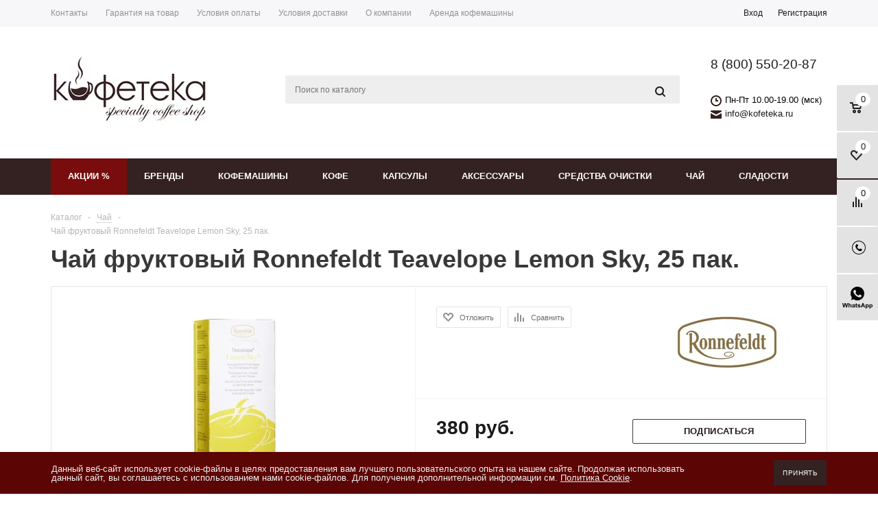

--- FILE ---
content_type: text/html; charset=UTF-8
request_url: https://kofeteka.ru/catalog/chay/ronnefeldt_teavelope_lemon_sky/
body_size: 42835
content:
<!DOCTYPE html>
<html xml:lang="ru" lang="ru" xmlns="http://www.w3.org/1999/xhtml" >
<head>
<meta name="yandex-verification" content="88f3ce73fc26698a" />
<meta name="yandex-verification" content="0afe2d6ac2a6a1d9"/>
	<meta http-equiv="X-UA-Compatible" content="IE=edge">
	<title>Чай фруктовый Ronnefeldt Teavelope Lemon Sky, 25 пак. купить в Москве по доступной цене в Интернет-магазине Кофетека</title>
	<meta name="viewport" content="user-scalable=no, initial-scale=1.0, maximum-scale=1.0, width=device-width" />
	<meta name="HandheldFriendly" content="true" />
	<meta name="yes" content="yes" />
	<meta name="apple-mobile-web-app-status-bar-style" content="black" />
	<meta name="SKYPE_TOOLBAR" content="SKYPE_TOOLBAR_PARSER_COMPATIBLE" />
	<meta http-equiv="Content-Type" content="text/html; charset=UTF-8" />
<meta name="description" content="Чай фруктовый Ronnefeldt Teavelope Lemon Sky, 25 пак. – купить по цене 380 руб. в интернет-магазине Кофетека. Официальная гарантия. Доставка по Москве и в другие регионы России. Отзывы покупателей, описание и характеристики." />
<link rel="canonical" href="https://kofeteka.ru/catalog/chay/ronnefeldt_teavelope_lemon_sky/" />
<script data-skip-moving="true">(function(w, d, n) {var cl = "bx-core";var ht = d.documentElement;var htc = ht ? ht.className : undefined;if (htc === undefined || htc.indexOf(cl) !== -1){return;}var ua = n.userAgent;if (/(iPad;)|(iPhone;)/i.test(ua)){cl += " bx-ios";}else if (/Windows/i.test(ua)){cl += ' bx-win';}else if (/Macintosh/i.test(ua)){cl += " bx-mac";}else if (/Linux/i.test(ua) && !/Android/i.test(ua)){cl += " bx-linux";}else if (/Android/i.test(ua)){cl += " bx-android";}cl += (/(ipad|iphone|android|mobile|touch)/i.test(ua) ? " bx-touch" : " bx-no-touch");cl += w.devicePixelRatio && w.devicePixelRatio >= 2? " bx-retina": " bx-no-retina";if (/AppleWebKit/.test(ua)){cl += " bx-chrome";}else if (/Opera/.test(ua)){cl += " bx-opera";}else if (/Firefox/.test(ua)){cl += " bx-firefox";}ht.className = htc ? htc + " " + cl : cl;})(window, document, navigator);</script>


<link href="/bitrix/js/intranet/intranet-common.min.css?172568850261199" type="text/css"  rel="stylesheet" />
<link href="/bitrix/js/ui/design-tokens/dist/ui.design-tokens.min.css?173342067023463" type="text/css"  rel="stylesheet" />
<link href="/bitrix/js/ui/fonts/opensans/ui.font.opensans.min.css?17256885012320" type="text/css"  rel="stylesheet" />
<link href="/bitrix/js/main/popup/dist/main.popup.bundle.min.css?174066031026589" type="text/css"  rel="stylesheet" />
<link href="/bitrix/cache/css/s1/aspro_mshop/page_f222d455e48567d92841f7d3c191cf0d/page_f222d455e48567d92841f7d3c191cf0d_v1.css?17407462723809" type="text/css"  rel="stylesheet" />
<link href="/bitrix/cache/css/s1/aspro_mshop/template_3e7f945136a63a8c4c6038e28e794f9c/template_3e7f945136a63a8c4c6038e28e794f9c_v1.css?1766145379604966" type="text/css"  data-template-style="true" rel="stylesheet" />




<script type="extension/settings" data-extension="currency.currency-core">{"region":"ru"}</script>



<meta name="cmsmagazine" content="d3daa6bb967fbe652e08872323b06648" />
<link rel="shortcut icon" href="/favicon.ico?1725688662" type="image/x-icon" />
<link rel="apple-touch-icon" sizes="57x57" href="/upload/resize_cache/webp/aspro.mshop/065/065fc38614433d0f837dfcae97bfb2b9.webp" />
<link rel="apple-touch-icon" sizes="72x72" href="/upload/resize_cache/webp/aspro.mshop/46f/46f721d0cb45e13953a0796d42ce6509.webp" />
<meta property="og:description" content="Чай фруктовый Ronnefeldt Teavelope Lemon Sky, 25 пак. – купить по цене 380 руб. в интернет-магазине Кофетека. Официальная гарантия. Доставка по Москве и в другие регионы России. Отзывы покупателей, описание и характеристики." />
<meta property="og:image" content="https://kofeteka.ru/upload/resize_cache/webp/iblock/32e/32ed11abd285ea06913734cfa5d6cbc0.webp" />
<link rel="image_src" href="https://kofeteka.ru/upload/resize_cache/webp/iblock/32e/32ed11abd285ea06913734cfa5d6cbc0.webp"  />
<meta property="og:title" content="Чай фруктовый Ronnefeldt Teavelope Lemon Sky, 25 пак. купить в Москве по доступной цене в Интернет-магазине Кофетека" />
<meta property="og:type" content="article" />
<meta property="og:url" content="https://kofeteka.ru/catalog/chay/ronnefeldt_teavelope_lemon_sky/" />
 <style> .nca-cookiesaccept-line { box-sizing: border-box !important; margin: 0 !important; border: none !important; width: 100% !important; min-height: 10px !important; max-height: 250px !important; display: block; clear: both !important; padding: 12px !important; position: fixed; bottom: 0px !important; opacity: 1; transform: translateY(0%); z-index: 99999; } .nca-cookiesaccept-line > div { display: flex; align-items: center; } .nca-cookiesaccept-line > div > div { padding-left: 5%; padding-right: 5%; } .nca-cookiesaccept-line a { color: inherit; text-decoration:underline; } @media screen and (max-width:767px) { .nca-cookiesaccept-line > div > div { padding-left: 1%; padding-right: 1%; } } </style> 



	

  	        
		<!--[if gte IE 9]><style type="text/css">.basket_button, .button30, .icon {filter: none;}</style><![endif]-->
	<link href='https://fonts.googleapis.com/css?family=PT+Sans:400,500,700,400italic&subset=latin,cyrillic' rel='stylesheet' type='text/css'>
        <!-- Google Tag Manager -->
        <!-- End Google Tag Manager -->
    </head>
<body id="main">
    <!-- Google Tag Manager (noscript) -->
    <noscript><iframe src="https://www.googletagmanager.com/ns.html?id=GTM-WG6JKJ3C"
    height="0" width="0" style="display:none;visibility:hidden"></iframe></noscript>
    <!-- End Google Tag Manager (noscript) -->
    <div id="panel"></div>
            				<!--'start_frame_cache_options-block'-->				<!--'end_frame_cache_options-block'-->
																						
				                <div class="wrapper has_menu h_color_white m_color_colored  basket_fly head_type_5 banner_auto">
        <div class="header_wrap ">
            <div class="top-h-row">
                <div class="wrapper_inner">
                    <div class="content_menu">
                        	<ul class="menu">
					<li  >
				<a href="/contacts/"><span>Контакты</span></a>
			</li>
					<li  >
				<a href="/help/warranty/"><span>Гарантия на товар</span></a>
			</li>
					<li  >
				<a href="/help/payment/"><span>Условия оплаты</span></a>
			</li>
					<li  >
				<a href="/help/delivery/"><span>Условия доставки</span></a>
			</li>
					<li  >
				<a href="/company/"><span>О компании</span></a>
			</li>
					<li  >
				<a href="/arenda-kofemashiny/"><span>Аренда кофемашины</span></a>
			</li>
			</ul>
	
                    </div>
                    <div class="phones">
                        <div class="phone_wrap">
                            <div class="phone_text">
                                <div class="top_phone phone_one">
 <span class="phone_text"> <a href="tel:88005502087">8 (800) 550-20-87</a> </span>
</div>
<div class="top_phone phone_two">
	
</div>
<div class="top_shed">
 <span class="icon icon_shed"></span>
	Пн-Пт 10.00-19.00 (мск)
</div>
 <!-- /.top_shed -->
<div class="top_email">
 <span class="icon icon_mail"></span> <a href="mailto:info@kofeteka.ru">info@kofeteka.ru</a>
</div>
    <!-- /.top_email -->                            </div>
                        </div>
                        <span class="order_wrap_btn">
                                                            <span class="callback_btn">Заказать звонок</span>
                                                    </span>
                    </div>
                    <div class="h-user-block" id="personal_block">
                        <div class="form_mobile_block"><div class="search_middle_block">	<div id="title-search3" class="stitle_form">
		<form action="/catalog/">
			<div class="form-control1 bg">
				<input id="title-search-input3" type="text" name="q" value="" size="40" class="text small_block" maxlength="50" autocomplete="off" placeholder="Поиск по сайту" /><input name="s" type="submit" value="Поиск" class="button icon" />
			</div>
		</form>
	</div>
</div></div>
                        <form id="auth_params" action="/ajax/show_personal_block.php">
	<input type="hidden" name="REGISTER_URL" value="/auth/registration/" />
	<input type="hidden" name="FORGOT_PASSWORD_URL" value="/auth/forgot-password/" />
	<input type="hidden" name="PROFILE_URL" value="/personal/" />
	<input type="hidden" name="SHOW_ERRORS" value="Y" />
</form>
<!--'start_frame_cache_iIjGFB'-->	<div class="module-enter no-have-user">
		<span class="avtorization-call enter"><span>Вход</span></span>
		<!--noindex--><a class="register" rel="nofollow" href="/auth/registration/"><span>Регистрация</span></a><!--/noindex-->
		
	</div>
<!--'end_frame_cache_iIjGFB'-->                    </div>
                    <div class="clearfix"></div>
                </div>
            </div>
            <header id="header">
                <div class="wrapper_inner">
                    <table class="middle-h-row"><tr>
                        <td class="logo_wrapp">
                            <div class="logo">
                                		<a href="/"><img src="/upload/resize_cache/webp/aspro.mshop/002/002767f2a18c2ec549cedd2fa73600b4.webp" alt="Интернет-магазин Кофетека" title="Интернет-магазин Кофетека" /></a>
		<a href="/" class="print_img"><img src="/upload/resize_cache/webp/aspro.mshop/002/002767f2a18c2ec549cedd2fa73600b4.webp" alt="Интернет-магазин Кофетека" title="Интернет-магазин Кофетека" /></a>
		                            </div>
                        </td>
                        <td  class="center_block">
                            <div class="main-nav">
                                    <ul class="menu adaptive">
		<li class="menu_opener"><a>Меню</a><i class="icon"></i></li>
	</ul>
	<ul class="menu full">
        <li class="search_row">
            <form action="/catalog/" class="search1">
	<input id="title-search-input4" class="search_field1" type="text" name="q" placeholder="Поиск по сайту" autocomplete="off" />
	<button id="search-submit-button" type="submit" class="submit"><i></i></button>
			<div id="title-search4"></div>
			</form>        </li>
                    <li class="menu_item_l1 menu_item_red  ">
                <a href="/sale/">
                    <span>Акции %</span>
                                    </a>
                            </li>
                                <li class="menu_item_l1   ">
                <a href="/company/">
                    <span>О компании</span>
                                    </a>
                            </li>
                                <li class="menu_item_l1  catalog ">
                <a href="/catalog/">
                    <span>Каталог</span>
                                    </a>
                            </li>
                                <li class="menu_item_l1   menu-brands">
                <a href="/brands/">
                    <span>Бренды</span>
                                            <div class="arrow"></div>
                                    </a>
                                        <div class="child submenu">
                <div class="child_wrapp">
                            <a class="" href="/brands/nespresso/"><img src="/upload/resize_cache/webp/iblock/b88/5w2njmm0o9aa7ebv7vee6iieof52vzqa.webp" alt="Nespresso®" />Nespresso®</a>
                            <a class="" href="/brands/kaffit_com/"><img src="/upload/resize_cache/webp/iblock/bcc/80opqylrrt71vd8zpp1um9bwcye0o8j7.webp" alt="Kaffit.com" />Kaffit.com</a>
                            <a class="" href="/brands/into_caffe/"><img src="/upload/resize_cache/webp/iblock/a68/4z1bxuxjv0ywinmq16x8dgb985elga2a.webp" alt="Into Caffe" />Into Caffe</a>
                            <a class="" href="/brands/bonfuse/"><img src="/upload/resize_cache/webp/iblock/403/9veoqwmvjqazp2in412rgvl8kx4medmp.webp" alt="Bonfuse" />Bonfuse</a>
                            <a class="" href="/brands/caffitaly/"><img src="/upload/resize_cache/webp/iblock/890/kj1wijzrxfmu0u4qmx98679x3gym3rys.webp" alt="Caffitaly" />Caffitaly</a>
                    </div>
        <a href="/brands/" class="submenu__more">вСЕ БРЕНДЫ</a>
    </div>
                            </li>
                                                <li class="menu_item_l1 menu-columns">
            <a href="/catalog/kofemashiny/">
                <span>Кофемашины</span>
                                    <div class="arrow"></div>
                            </a>
                            <div class="child submenu">
                    <div class="submenu__inner">
                        <div class="child_wrapp">
                                        <a class="" href="/catalog/kofemashiny/zernovye/">Зерновые</a>
                        <a class="" href="/catalog/kofemashiny/kapsulnye/">Капсульные</a>
                        <a class="" href="/catalog/kofemashiny/geyzernye_kofevarki/">Гейзерные кофеварки</a>
                        <a class="" href="/catalog/kofemashiny/avtomaticheskie/">Автоматические</a>
                        <a class="" href="/catalog/kofemashiny/dlya_doma/">Для дома</a>
                        <a class="" href="/catalog/kofemashiny/rozhkovye_kofevarki/">Рожковые кофеварки</a>
                        <a class="" href="/catalog/kofemashiny/chaldovye/">Чалдовые</a>
                                            </div>
                                                                                                                <div class="child_wrapp">
                                                                            <a href="/kofemashina-dlya-kofeyni/">Для кофеен</a>                                                                            <a href="/catalog/kofemashiny/dlya_doma/">Для дома</a>                                                                            <a href="/kofemashina-dlya-ofisa/">Для офиса</a>                                                                            <a href="/professionalnye-kofemashiny/">Профессиональные</a>                                                                            <a href="/catalog/kofemashiny/avtomaticheskie/">Автоматические</a>                                                                    </div>
                                                                                        <div class="child_wrapp">
                                                                            <a href="/nespresso-kapsulnye-kofemashiny/">Nespresso</a>                                                                            <a href="/kofemashina-kaffit/">Kaffit</a>                                                                    </div>
                                                                        </div>
                                                <div class="submenu__banners">
                                    <a href="/catalog/" class="submenu__banner">
                                            <div class="submenu__banner-inner">
                            <span class="submenu__banner-title">
                                Товары <br /> Недели                            </span>
                        </div>
                                        <div class="submenu__banner-inner">
                        <span class="submenu__more">Подробнее</span>
                    </div>
                    <img src="/upload/iblock/676/wzlr5bdxslukq9aluqx43zzlk97twpt0.webp" alt="Товары недели" class="submenu__banner-left" />
                    <img src="/upload/iblock/bd6/ad6e3lffz812ngzdgva8vezij7p75e51.webp" alt="Товары недели" class="submenu__banner-right" />
                </a>
                                                <a href="/help/delivery/" class="submenu__banner">
                                            <div class="submenu__banner-inner">
                            <span class="submenu__banner-title">
                                Срочная <br /> Доставка                            </span>
                        </div>
                                        <div class="submenu__banner-inner">
                        <span class="submenu__more">Подробнее</span>
                    </div>
                    <img src="/upload/resize_cache/webp/iblock/596/hrl4j89oy6mx1e7gxer5kihbih5ktfja.webp" alt="Срочная доставка" class="submenu__banner-left" />
                    <img src="/upload/resize_cache/webp/iblock/434/44tlpriej4qujivh7gkza94b1eo2x0f4.webp" alt="Срочная доставка" class="submenu__banner-right" />
                </a>
                                                <a href="/catalog/kofemashiny/kapsulnye/delonghi_nespresso_essenza_en_85_black/" class="submenu__banner submenu__banner-big">
                    <div class="submenu__banner-inner">
                        <span class="submenu__banner-title">Nespresso® Essenza Mini EN 85B</span>
                                                    <span class="submenu__banner-text">De Longhi EN85.B – кофемашина капсульного типа, с помощью которой приготовить бодрящий напиток</span>
                                                <div class="submenu__banner-prices">
                                                            <div class="submenu__banner-price-old">
                                    18 990 ₽
                                </div>
                                                        <div class="submenu__banner-price">
                                16 990 ₽
                            </div>
                        </div>
                    </div>
                    <div class="submenu__banner-inner">
                                                    <span class="submenu__banner-discount">-11%</span>
                                                <span class="submenu__more">Подробнее</span>
                    </div>
                    <img src="/upload/resize_cache/webp/iblock/554/q7vu16z8f7mfywk452m01mjg4nvqsve8.webp" alt="Nespresso® Essenza Mini EN 85B" class="submenu__banner-left" />
                </a>
                        </div>
                                    </div>
                    </li>
                        <li class="menu_item_l1 menu-columns">
            <a href="/catalog/kofe/">
                <span>Кофе</span>
                                    <div class="arrow"></div>
                            </a>
                            <div class="child submenu">
                    <div class="submenu__inner">
                        <div class="child_wrapp">
                                        <a class="" href="/catalog/kofe/kofe_v_zernakh/">Кофе в зернах</a>
                        <a class="" href="/catalog/kofe/kofe_molotyy/">Кофе молотый</a>
                        <a class="" href="/catalog/kofe/kofe_v_zernakh_zelenyy/">Кофе в зернах зеленый</a>
                        <a class="" href="/catalog/kofe/kofe_v_chaldakh/">Кофе в чалдах</a>
                                            </div>
                                                                                                                <div class="child_wrapp">
                                                                            <a href="/lavazza-v-zernah/">Lavazza</a>                                                                            <a href="/catalog/kofe/kofe_v_zernakh/filter/composition-is-100/">Арабика</a>                                                                            <a href="/rossiya/">Россия</a>                                                                            <a href="/italiya/">Италия</a>                                                                    </div>
                                                                                        <div class="child_wrapp">
                                                                            <a href="/kofe-v-zernakh-1-kg/">1 кг</a>                                                                            <a href="/kofe-v-zernakh-500-g/">500 гр</a>                                                                            <a href="/kofe-v-zernakh-250-g/">250 гр</a>                                                                    </div>
                                                                        </div>
                                                <div class="submenu__banners">
                                    <a href="/catalog/" class="submenu__banner">
                                            <div class="submenu__banner-inner">
                            <span class="submenu__banner-title">
                                Товары <br /> Недели                            </span>
                        </div>
                                        <div class="submenu__banner-inner">
                        <span class="submenu__more">Подробнее</span>
                    </div>
                    <img src="/upload/resize_cache/webp/iblock/5f5/sa5o0lu1edhvmi7opzh0rzhhaarn786z.webp" alt="Товары недели" class="submenu__banner-left" />
                    <img src="/upload/resize_cache/webp/iblock/920/4kgdrh064ylgsc32nm4fs4zycmx9y39f.webp" alt="Товары недели" class="submenu__banner-right" />
                </a>
                                                <a href="/help/delivery/" class="submenu__banner">
                                            <div class="submenu__banner-inner">
                            <span class="submenu__banner-title">
                                Срочная <br /> Доставка                            </span>
                        </div>
                                        <div class="submenu__banner-inner">
                        <span class="submenu__more">Подробнее</span>
                    </div>
                    <img src="/upload/resize_cache/webp/iblock/596/hrl4j89oy6mx1e7gxer5kihbih5ktfja.webp" alt="Срочная доставка" class="submenu__banner-left" />
                    <img src="/upload/resize_cache/webp/iblock/434/44tlpriej4qujivh7gkza94b1eo2x0f4.webp" alt="Срочная доставка" class="submenu__banner-right" />
                </a>
                                                <a href="/catalog/kofe/kofe_v_zernakh/lavazza_crema_e_aroma_v_bezhevoy_upakovke_1_kg/" class="submenu__banner submenu__banner-big">
                    <div class="submenu__banner-inner">
                        <span class="submenu__banner-title">Lavazza Crema  e Aroma</span>
                                                    <span class="submenu__banner-text">Lavazza Crema e Aroma  - cбалансированный вкус, приятный 
и в меру насыщенный аромат</span>
                                                <div class="submenu__banner-prices">
                                                            <div class="submenu__banner-price-old">
                                    2 190 ₽
                                </div>
                                                        <div class="submenu__banner-price">
                                2 090 ₽
                            </div>
                        </div>
                    </div>
                    <div class="submenu__banner-inner">
                                                    <span class="submenu__banner-discount">-5%</span>
                                                <span class="submenu__more">Подробнее</span>
                    </div>
                    <img src="/upload/resize_cache/webp/iblock/515/sc5un05qpbqmthd546ls7lpw9sclm5jr.webp" alt="Lavazza Crema  e Aroma" class="submenu__banner-left" />
                </a>
                        </div>
                                    </div>
                    </li>
                        <li class="menu_item_l1 menu-columns">
            <a href="/catalog/kapsuly/">
                <span>Капсулы</span>
                                    <div class="arrow"></div>
                            </a>
                            <div class="child submenu">
                    <div class="submenu__inner">
                        <div class="child_wrapp">
                                        <a class="" href="/catalog/kapsuly/nespresso/">Nespresso®</a>
                        <a class="" href="/catalog/kapsuly/nespresso_vertuo/">Nespresso® Vertuo</a>
                        <a class="" href="/catalog/kapsuly/starbucks_/">Starbucks</a>
                        <a class="" href="/catalog/kapsuly/nespresso_analogi/">Nespresso аналоги</a>
                        <a class="" href="/catalog/kapsuly/cremesso/">Cremesso</a>
                        <a class="" href="/catalog/kapsuly/tassimo/">Tassimo</a>
                        <a class="" href="/catalog/kapsuly/caffitaly/">Caffitaly</a>
                        <a class="" href="/catalog/kapsuly/dolce_gusto/">Dolce Gusto</a>
                        <a class="" href="/catalog/kapsuly/dolce_gusto_analogi/">Dolce Gusto аналоги</a>
                        <a class="" href="/catalog/kapsuly/illy_mitaca/">Illy mitaca</a>
                        <a class="" href="/catalog/kapsuly/into_caffe/">INTO Caffe</a>
                        <a class="" href="/catalog/kapsuly/paulig/">Paulig</a>
                                            </div>
                                                                                                                <div class="child_wrapp">
                                                                            <a href="/catalog/kapsuly/dolce_gusto_analogi/">Dolce Gusto аналоги</a>                                                                            <a href="/catalog/kapsuly/illy_mitaca/">Illy mitaca</a>                                                                            <a href="/catalog/kapsuly/into_caffe/">INTO Caffe</a>                                                                            <a href="/catalog/kapsuly/paulig/">Paulig</a>                                                                    </div>
                                                                                        <div class="child_wrapp">
                                                                            <a href="/catalog/kapsuly/dolce_gusto/">Dolce Gusto</a>                                                                            <a href="/catalog/kapsuly/cremesso/">Cremesso</a>                                                                            <a href="/catalog/kapsuly/tassimo/">Tassimo</a>                                                                            <a href="/catalog/kapsuly/caffitaly/">Caffitaly</a>                                                                    </div>
                                                                        </div>
                                                <div class="submenu__banners">
                                    <a href="/catalog/" class="submenu__banner">
                                            <div class="submenu__banner-inner">
                            <span class="submenu__banner-title">
                                Товары <br /> Недели                            </span>
                        </div>
                                        <div class="submenu__banner-inner">
                        <span class="submenu__more">Подробнее</span>
                    </div>
                    <img src="/upload/resize_cache/webp/iblock/835/ibb4q2zvhv9atcnqp5yar2mdop8k3jbn.webp" alt="Товары недели" class="submenu__banner-left" />
                    <img src="/upload/resize_cache/webp/iblock/7ec/ozkfccnucu6uzpiahycsqc7pwpb2tqif.webp" alt="Товары недели" class="submenu__banner-right" />
                </a>
                                                <a href="/help/delivery/" class="submenu__banner">
                                            <div class="submenu__banner-inner">
                            <span class="submenu__banner-title">
                                Срочная <br /> Доставка                            </span>
                        </div>
                                        <div class="submenu__banner-inner">
                        <span class="submenu__more">Подробнее</span>
                    </div>
                    <img src="/upload/resize_cache/webp/iblock/596/hrl4j89oy6mx1e7gxer5kihbih5ktfja.webp" alt="Срочная доставка" class="submenu__banner-left" />
                    <img src="/upload/resize_cache/webp/iblock/434/44tlpriej4qujivh7gkza94b1eo2x0f4.webp" alt="Срочная доставка" class="submenu__banner-right" />
                </a>
                                                <a href="/catalog/kapsuly/nespresso/pogd_nabor_kapsus_nespresso_2/" class="submenu__banner submenu__banner-big">
                    <div class="submenu__banner-inner">
                        <span class="submenu__banner-title">Подарочный набор Nespresso</span>
                                                    <span class="submenu__banner-text">Подарочный набор капсул Nespresso!<br>
- Ассорти из 40 капсул<br>
- Подарочная упаковка</span>
                                                <div class="submenu__banner-prices">
                                                        <div class="submenu__banner-price">
                                2 760 ₽
                            </div>
                        </div>
                    </div>
                    <div class="submenu__banner-inner">
                                                <span class="submenu__more">Подробнее</span>
                    </div>
                    <img src="/upload/resize_cache/webp/iblock/794/hbogss525o3g67flm260lne0nb6xsb7f.webp" alt="Подарочный набор Nespresso" class="submenu__banner-left" />
                </a>
                        </div>
                                    </div>
                    </li>
                        <li class="menu_item_l1 menu-columns">
            <a href="/catalog/aksessuary/">
                <span>Аксессуары</span>
                                    <div class="arrow"></div>
                            </a>
                            <div class="child submenu">
                    <div class="submenu__inner">
                        <div class="child_wrapp">
                                        <a class="" href="/catalog/aksessuary/aksessuary_nespresso/">Аксессуары Nespresso</a>
                        <a class="" href="/catalog/aksessuary/for_milk/">Для молока</a>
                        <a class="" href="/catalog/aksessuary/dopolnitelnoe_oborudovanie/">Дополнительное оборудование</a>
                        <a class="" href="/catalog/aksessuary/kofemolki/">Кофемолки</a>
                        <a class="" href="/catalog/aksessuary/sakhar/">Порционный сахар</a>
                        <a class="" href="/catalog/aksessuary/posuda/">Посуда</a>
                        <a class="" href="/catalog/aksessuary/french_pressy/">Френч-прессы</a>
                                            </div>
                                                                                                                <div class="child_wrapp">
                                                                            <a href="/catalog/aksessuary/sakhar/">Порционный сахар</a>                                                                            <a href="/catalog/aksessuary/posuda/">Посуда</a>                                                                            <a href="/catalog/aksessuary/french_pressy/">Френч-прессы</a>                                                                    </div>
                                                                                                    </div>
                                                <div class="submenu__banners">
                                    <a href="/catalog/" class="submenu__banner">
                                            <div class="submenu__banner-inner">
                            <span class="submenu__banner-title">
                                Товары <br /> Недели                            </span>
                        </div>
                                        <div class="submenu__banner-inner">
                        <span class="submenu__more">Подробнее</span>
                    </div>
                    <img src="/upload/resize_cache/webp/iblock/ae4/1h7il4pyxd5fodygjispjuqflwrdelgc.webp" alt="Товары недели" class="submenu__banner-left" />
                    <img src="/upload/resize_cache/webp/iblock/57d/bmx6p8sv6lpnrf355nwdkq1q7ck7dbej.webp" alt="Товары недели" class="submenu__banner-right" />
                </a>
                                                <a href="/help/delivery/" class="submenu__banner">
                                            <div class="submenu__banner-inner">
                            <span class="submenu__banner-title">
                                Срочная <br /> Доставка                            </span>
                        </div>
                                        <div class="submenu__banner-inner">
                        <span class="submenu__more">Подробнее</span>
                    </div>
                    <img src="/upload/resize_cache/webp/iblock/596/hrl4j89oy6mx1e7gxer5kihbih5ktfja.webp" alt="Срочная доставка" class="submenu__banner-left" />
                    <img src="/upload/resize_cache/webp/iblock/434/44tlpriej4qujivh7gkza94b1eo2x0f4.webp" alt="Срочная доставка" class="submenu__banner-right" />
                </a>
                                                <a href="/catalog/aksessuary/podogrev_dlya_chashek_pro_4l/" class="submenu__banner submenu__banner-big">
                    <div class="submenu__banner-inner">
                        <span class="submenu__banner-title">Подогрев для чашек PRO 4Л</span>
                                                    <span class="submenu__banner-text">Легкость формы элегантного подогревателя чашек из высококачественной стали</span>
                                                <div class="submenu__banner-prices">
                                                        <div class="submenu__banner-price">
                                112 000 ₽
                            </div>
                        </div>
                    </div>
                    <div class="submenu__banner-inner">
                                                <span class="submenu__more">Подробнее</span>
                    </div>
                    <img src="/upload/resize_cache/webp/iblock/59f/16302l92071vjb4me5eadj8vupxz8tdi.webp" alt="Подогрев для чашек PRO 4Л" class="submenu__banner-left" />
                </a>
                        </div>
                                    </div>
                    </li>
                        <li class="menu_item_l1 menu-columns">
            <a href="/catalog/raskhodnye_sredstva/">
                <span>Средства очистки</span>
                                    <div class="arrow"></div>
                            </a>
                            <div class="child submenu">
                    <div class="submenu__inner">
                        <div class="child_wrapp">
                                        <a class="" href="/catalog/raskhodnye_sredstva/dekaltsinatsiya/">Декальцинация</a>
                        <a class="" href="/catalog/raskhodnye_sredstva/zhidkost/">Жидкость</a>
                        <a class="" href="/catalog/raskhodnye_sredstva/ochistka_vody/">Очистка воды</a>
                        <a class="" href="/catalog/raskhodnye_sredstva/ochistka_kapuchinatora/">Очистка капучинатора</a>
                        <a class="" href="/catalog/raskhodnye_sredstva/ochistka_ot_kofeynykh_masel/">Очистка от кофейных масел</a>
                        <a class="" href="/catalog/raskhodnye_sredstva/poroshok/">Порошок</a>
                        <a class="" href="/catalog/raskhodnye_sredstva/tabletki/">Таблетки</a>
                        <a class="" href="/catalog/raskhodnye_sredstva/filtry/">Фильтры</a>
                                            </div>
                                                                                                                <div class="child_wrapp">
                                                                            <a href="/bosch-sredstva-dlya-ochistki/">Bosch</a>                                                                            <a href="/cremesso-sredstva-dlya-ochistki/">Cremesso</a>                                                                            <a href="/jura-sredstva-dlya-ochistki/">Jura</a>                                                                            <a href="/kaffit-com-sredstva-dlya-ochistki/">Kaffit.com</a>                                                                            <a href="/melitta-sredstva-dlya-ochistki/">Melitta</a>                                                                            <a href="/nivona-sredstva-dlya-ochistki/">Nivona</a>                                                                            <a href="/philips-saeco-sredstva-dlya-ochistki/">Philips Saeco</a>                                                                    </div>
                                                                                        <div class="child_wrapp">
                                                                            <a href="/catalog/raskhodnye_sredstva/zhidkost/">Жидкость</a>                                                                            <a href="/catalog/raskhodnye_sredstva/poroshok/">Порошок</a>                                                                            <a href="/catalog/raskhodnye_sredstva/tabletki/">Таблетки</a>                                                                            <a href="/catalog/raskhodnye_sredstva/filtry/">Фильтры для воды</a>                                                                    </div>
                                                                        </div>
                                                <div class="submenu__banners">
                                    <a href="/catalog/" class="submenu__banner">
                                            <div class="submenu__banner-inner">
                            <span class="submenu__banner-title">
                                Товары <br /> Недели                            </span>
                        </div>
                                        <div class="submenu__banner-inner">
                        <span class="submenu__more">Подробнее</span>
                    </div>
                    <img src="/upload/resize_cache/webp/iblock/4f4/h8el2i90q69ukoj10c7afxz6qwhp9we6.webp" alt="Товары недели" class="submenu__banner-left" />
                    <img src="/upload/resize_cache/webp/iblock/a8d/k1k8jicfdsl16vljwa18fjgnc38j1rcd.webp" alt="Товары недели" class="submenu__banner-right" />
                </a>
                                                <a href="/help/delivery/" class="submenu__banner">
                                            <div class="submenu__banner-inner">
                            <span class="submenu__banner-title">
                                Срочная <br /> Доставка                            </span>
                        </div>
                                        <div class="submenu__banner-inner">
                        <span class="submenu__more">Подробнее</span>
                    </div>
                    <img src="/upload/resize_cache/webp/iblock/596/hrl4j89oy6mx1e7gxer5kihbih5ktfja.webp" alt="Срочная доставка" class="submenu__banner-left" />
                    <img src="/upload/resize_cache/webp/iblock/434/44tlpriej4qujivh7gkza94b1eo2x0f4.webp" alt="Срочная доставка" class="submenu__banner-right" />
                </a>
                                                <a href="/catalog/raskhodnye_sredstva/sredstvo_ot_nakipi_delonghi_ser3018/" class="submenu__banner submenu__banner-big">
                    <div class="submenu__banner-inner">
                        <span class="submenu__banner-title">Ecodecalk Delonghi SER3018</span>
                                                    <span class="submenu__banner-text">Высокоэффективное чистящее средство для кофемашины, которое полностью удаляет известковый налёт</span>
                                                <div class="submenu__banner-prices">
                                                        <div class="submenu__banner-price">
                                1 500 ₽
                            </div>
                        </div>
                    </div>
                    <div class="submenu__banner-inner">
                                                <span class="submenu__more">Подробнее</span>
                    </div>
                    <img src="/upload/resize_cache/webp/iblock/924/fbp6luga21zxbmmy1yza9gy749nybb7b.webp" alt="Ecodecalk Delonghi SER3018" class="submenu__banner-left" />
                </a>
                        </div>
                                    </div>
                    </li>
                        <li class="menu_item_l1 menu-columns">
            <a href="/catalog/chay/">
                <span>Чай</span>
                            </a>
                                            </li>
                        <li class="menu_item_l1 menu-columns">
            <a href="/catalog/sladosti/">
                <span>Сладости</span>
                            </a>
                                            </li>
                                    <li class="menu_item_l1   ">
                <a href="/contacts/">
                    <span>Контакты</span>
                                    </a>
                            </li>
                                <li class="menu_item_l1   ">
                <a href="/contacts/rekviz/">
                    <span>Реквизиты</span>
                                    </a>
                            </li>
                                <li class="menu_item_l1   ">
                <a href="/arenda-kofemashiny/">
                    <span>Аренда кофемашины</span>
                                    </a>
                            </li>
                                <li class="menu_item_l1   ">
                <a href="/help/payment/">
                    <span>Условия оплаты</span>
                                    </a>
                            </li>
                                <li class="menu_item_l1   ">
                <a href="/help/delivery/">
                    <span>Условия доставки</span>
                                    </a>
                            </li>
                                <li class="menu_item_l1   ">
                <a href="/help/warranty/">
                    <span>Гарантия на товар</span>
                                    </a>
                            </li>
                        </ul>
                            </div>

                            <div class="search">
                                
	<div id="title-search" class="stitle_form">
		<form action="/catalog/">
			<div class="form-control1 bg">
				<input id="title-searchs-input" type="text" name="q" value="" size="40" maxlength="50"
				       autocomplete="off" placeholder="Поиск по каталогу" class="text small_block" />
				<input name="s" type="submit" value="Поиск" class="button icon" id="search_button">
			</div>
			<!-- /.form-control1 bg -->
		</form>
	</div>

                            </div>
                        </td>
                        <td class="basket_wrapp">
                            <div class="middle_phone">
                                <div class="phones">
                                    <div class="phone_wrap">
                                        <div class="top_phone phone_one">
 <span class="phone_text"> <a href="tel:88005502087">8 (800) 550-20-87</a> </span>
</div>
<div class="top_phone phone_two">
	
</div>
<div class="top_shed">
 <span class="icon icon_shed"></span>
	Пн-Пт 10.00-19.00 (мск)
</div>
 <!-- /.top_shed -->
<div class="top_email">
 <span class="icon icon_mail"></span> <a href="mailto:info@kofeteka.ru">info@kofeteka.ru</a>
</div>
    <!-- /.top_email -->                                    </div>
                                </div>
                            </div>
                                                            <span class="callback_btn">Заказать звонок</span>
                                                        <div class="wrapp_all_icons">

                                <div class="header-compare-block icon_block iblock" id="compare_line">
                                    <!--'start_frame_cache_header-compare-block'--><!--noindex-->
<div class="wraps_icon_block">
	<a href="/catalog/compare.php" style="display:none;" class="link" title="Список сравниваемых товаров"></a>
	<div class="count">
		<span>
			<span class="items">
				<span class="text">0</span>
			</span>
		</span>
	</div>
</div>
<div class="clearfix"></div>
<!--/noindex--><!--'end_frame_cache_header-compare-block'-->                                </div>

                                    <div class="header-cart" id="basket_line">
                                        <!--'start_frame_cache_header-cart'-->       
                                                                                                                                                                    <!--'end_frame_cache_header-cart'-->                                    </div>
                                </div>
                                <div class="clearfix"></div>
                        </td>
                    </tr></table>

                    <div class="extra_button">
                        <div id="bx_basketFKauiI" class="bx-basket bx-opener"><!--'start_frame_cache_bx_basketFKauiI'--><a href="/basket/" class="basket_mobile">
    <span class="icon"></span>
    <div class="count">
        <span>
            <div class="items">
                <div>0</div>
            </div>
        </span>
    </div>
</a><!--'end_frame_cache_bx_basketFKauiI'--></div>
                        <div class="compare_btn" id="compare_block">
                          <!--noindex-->
<div class="wraps_icon_block">
	<a href="/catalog/compare.php" style="display:none;" class="link" title="Список сравниваемых товаров"></a>
	<div class="count">
		<span>
			<span class="items">
				<span class="text">0</span>
			</span>
		</span>
	</div>
</div>
<div class="clearfix"></div>
<!--/noindex-->                        </div>
                        <div class="call_me">
                              <span class="icon"></span>
                        </div>
                        <a href="https://api.whatsapp.com/send/?phone=79296501499&text=%D0%94%D0%BE%D0%B1%D1%80%D1%8B%D0%B9+%D0%B4%D0%B5%D0%BD%D1%8C%21+%D0%9D%D0%B5%D0%BE%D0%B1%D1%85%D0%BE%D0%B4%D0%B8%D0%BC%D0%B0+%D0%BA%D0%BE%D0%BD%D1%81%D1%83%D0%BB%D1%8C%D1%82%D0%B0%D1%86%D0%B8%D1%8F+%D0%BF%D0%BE+%D0%B0%D1%81%D1%81%D0%BE%D1%80%D1%82%D0%B8%D0%BC%D0%B5%D0%BD%D1%82%D1%83.&type=phone_number&app_absent=0" class="fix-wa" target="_blank"></a>
                    </div>
                </div>
                <div class="catalog_menu">
                    <div class="wrapper_inner">
                        <div class="wrapper_middle_menu">
                                <ul class="menu bottom" style="">
                                                    <li class="menu_item_l1 first active  ">
                    <a class="" href="/sale/">Акции %</a>
                                                                                                        </li>
                                                                <li class="menu_item_l1   menu-brands ">
                    <a class="" href="/brands/">Бренды</a>
                                                                            <div class="child submenu">
                    <a href="/brands/" class="submenu__title">Бренды</a>
                <div class="child_wrapp">
                            <a class="" href="/brands/nespresso/"><img src="/upload/resize_cache/webp/iblock/b88/5w2njmm0o9aa7ebv7vee6iieof52vzqa.webp" alt="Nespresso®" />Nespresso®</a>
                            <a class="" href="/brands/kaffit_com/"><img src="/upload/resize_cache/webp/iblock/bcc/80opqylrrt71vd8zpp1um9bwcye0o8j7.webp" alt="Kaffit.com" />Kaffit.com</a>
                            <a class="" href="/brands/into_caffe/"><img src="/upload/resize_cache/webp/iblock/a68/4z1bxuxjv0ywinmq16x8dgb985elga2a.webp" alt="Into Caffe" />Into Caffe</a>
                            <a class="" href="/brands/bonfuse/"><img src="/upload/resize_cache/webp/iblock/403/9veoqwmvjqazp2in412rgvl8kx4medmp.webp" alt="Bonfuse" />Bonfuse</a>
                            <a class="" href="/brands/caffitaly/"><img src="/upload/resize_cache/webp/iblock/890/kj1wijzrxfmu0u4qmx98679x3gym3rys.webp" alt="Caffitaly" />Caffitaly</a>
                    </div>
        <a href="/brands/" class="submenu__more">вСЕ БРЕНДЫ</a>
    </div>
                                                            </li>
                                                                <li class="menu_item_l1    menu-columns">
                    <a class="" href="/catalog/kofemashiny/">Кофемашины</a>
                                            <div class="child submenu">
                            <a href="/catalog/kofemashiny/" class="submenu__title">Кофемашины</a>
                            <div class="submenu__inner">
                                <div class="child_wrapp">
                                                                                                                    <a class="" href="/catalog/kofemashiny/zernovye/">Зерновые</a>
                                                                                    <a class="" href="/catalog/kofemashiny/kapsulnye/">Капсульные</a>
                                                                                    <a class="" href="/catalog/kofemashiny/geyzernye_kofevarki/">Гейзерные кофеварки</a>
                                                                                    <a class="" href="/catalog/kofemashiny/rozhkovye_kofevarki/">Рожковые кофеварки</a>
                                                                                    <a class="" href="/catalog/kofemashiny/chaldovye/">Чалдовые</a>
                                                                                        </div>
                                                                                                                                                <div class="child_wrapp">
                                                                                            <a href="/kofemashina-dlya-kofeyni/">Для кофеен</a>                                                                                            <a href="/catalog/kofemashiny/dlya_doma/">Для дома</a>                                                                                            <a href="/kofemashina-dlya-ofisa/">Для офиса</a>                                                                                            <a href="/professionalnye-kofemashiny/">Профессиональные</a>                                                                                            <a href="/catalog/kofemashiny/avtomaticheskie/">Автоматические</a>                                                                                    </div>
                                                                                                                <div class="child_wrapp">
                                                                                            <a href="/nespresso-kapsulnye-kofemashiny/">Nespresso</a>                                                                                            <a href="/kofemashina-kaffit/">Kaffit</a>                                                                                    </div>
                                                                                                </div>
                                                                <div class="submenu__banners">
                                    <a href="/catalog/" class="submenu__banner">
                                            <div class="submenu__banner-inner">
                            <span class="submenu__banner-title">
                                Товары <br /> Недели                            </span>
                        </div>
                                        <div class="submenu__banner-inner">
                        <span class="submenu__more">Подробнее</span>
                    </div>
                    <img src="/upload/iblock/676/wzlr5bdxslukq9aluqx43zzlk97twpt0.webp" alt="Товары недели" class="submenu__banner-left" />
                    <img src="/upload/iblock/bd6/ad6e3lffz812ngzdgva8vezij7p75e51.webp" alt="Товары недели" class="submenu__banner-right" />
                </a>
                                                <a href="/help/delivery/" class="submenu__banner">
                                            <div class="submenu__banner-inner">
                            <span class="submenu__banner-title">
                                Срочная <br /> Доставка                            </span>
                        </div>
                                        <div class="submenu__banner-inner">
                        <span class="submenu__more">Подробнее</span>
                    </div>
                    <img src="/upload/resize_cache/webp/iblock/596/hrl4j89oy6mx1e7gxer5kihbih5ktfja.webp" alt="Срочная доставка" class="submenu__banner-left" />
                    <img src="/upload/resize_cache/webp/iblock/434/44tlpriej4qujivh7gkza94b1eo2x0f4.webp" alt="Срочная доставка" class="submenu__banner-right" />
                </a>
                                                <a href="/catalog/kofemashiny/kapsulnye/delonghi_nespresso_essenza_en_85_black/" class="submenu__banner submenu__banner-big">
                    <div class="submenu__banner-inner">
                        <span class="submenu__banner-title">Nespresso® Essenza Mini EN 85B</span>
                                                    <span class="submenu__banner-text">De Longhi EN85.B – кофемашина капсульного типа, с помощью которой приготовить бодрящий напиток</span>
                                                <div class="submenu__banner-prices">
                                                            <div class="submenu__banner-price-old">
                                    18 990 ₽
                                </div>
                                                        <div class="submenu__banner-price">
                                16 990 ₽
                            </div>
                        </div>
                    </div>
                    <div class="submenu__banner-inner">
                                                    <span class="submenu__banner-discount">-11%</span>
                                                <span class="submenu__more">Подробнее</span>
                    </div>
                    <img src="/upload/resize_cache/webp/iblock/554/q7vu16z8f7mfywk452m01mjg4nvqsve8.webp" alt="Nespresso® Essenza Mini EN 85B" class="submenu__banner-left" />
                </a>
                        </div>
                                                    </div>
                                    </li>
                                                                <li class="menu_item_l1    menu-columns">
                    <a class="" href="/catalog/kofe/">Кофе</a>
                                            <div class="child submenu">
                            <a href="/catalog/kofe/" class="submenu__title">Кофе</a>
                            <div class="submenu__inner">
                                <div class="child_wrapp">
                                                                                                                    <a class="" href="/catalog/kofe/kofe_v_zernakh/">Кофе в зернах</a>
                                                                                    <a class="" href="/catalog/kofe/kofe_molotyy/">Кофе молотый</a>
                                                                                    <a class="" href="/catalog/kofe/kofe_v_zernakh_zelenyy/">Кофе в зернах зеленый</a>
                                                                                    <a class="" href="/catalog/kofe/kofe_v_chaldakh/">Кофе в чалдах</a>
                                                                                        </div>
                                                                                                                                                <div class="child_wrapp">
                                                                                            <a href="/lavazza-v-zernah/">Lavazza</a>                                                                                            <a href="/catalog/kofe/kofe_v_zernakh/filter/composition-is-100/">Арабика</a>                                                                                            <a href="/rossiya/">Россия</a>                                                                                            <a href="/italiya/">Италия</a>                                                                                    </div>
                                                                                                                <div class="child_wrapp">
                                                                                            <a href="/kofe-v-zernakh-1-kg/">1 кг</a>                                                                                            <a href="/kofe-v-zernakh-500-g/">500 гр</a>                                                                                            <a href="/kofe-v-zernakh-250-g/">250 гр</a>                                                                                    </div>
                                                                                                </div>
                                                                <div class="submenu__banners">
                                    <a href="/catalog/" class="submenu__banner">
                                            <div class="submenu__banner-inner">
                            <span class="submenu__banner-title">
                                Товары <br /> Недели                            </span>
                        </div>
                                        <div class="submenu__banner-inner">
                        <span class="submenu__more">Подробнее</span>
                    </div>
                    <img src="/upload/resize_cache/webp/iblock/5f5/sa5o0lu1edhvmi7opzh0rzhhaarn786z.webp" alt="Товары недели" class="submenu__banner-left" />
                    <img src="/upload/resize_cache/webp/iblock/920/4kgdrh064ylgsc32nm4fs4zycmx9y39f.webp" alt="Товары недели" class="submenu__banner-right" />
                </a>
                                                <a href="/help/delivery/" class="submenu__banner">
                                            <div class="submenu__banner-inner">
                            <span class="submenu__banner-title">
                                Срочная <br /> Доставка                            </span>
                        </div>
                                        <div class="submenu__banner-inner">
                        <span class="submenu__more">Подробнее</span>
                    </div>
                    <img src="/upload/resize_cache/webp/iblock/596/hrl4j89oy6mx1e7gxer5kihbih5ktfja.webp" alt="Срочная доставка" class="submenu__banner-left" />
                    <img src="/upload/resize_cache/webp/iblock/434/44tlpriej4qujivh7gkza94b1eo2x0f4.webp" alt="Срочная доставка" class="submenu__banner-right" />
                </a>
                                                <a href="/catalog/kofe/kofe_v_zernakh/lavazza_crema_e_aroma_v_bezhevoy_upakovke_1_kg/" class="submenu__banner submenu__banner-big">
                    <div class="submenu__banner-inner">
                        <span class="submenu__banner-title">Lavazza Crema  e Aroma</span>
                                                    <span class="submenu__banner-text">Lavazza Crema e Aroma  - cбалансированный вкус, приятный 
и в меру насыщенный аромат</span>
                                                <div class="submenu__banner-prices">
                                                            <div class="submenu__banner-price-old">
                                    2 190 ₽
                                </div>
                                                        <div class="submenu__banner-price">
                                2 090 ₽
                            </div>
                        </div>
                    </div>
                    <div class="submenu__banner-inner">
                                                    <span class="submenu__banner-discount">-5%</span>
                                                <span class="submenu__more">Подробнее</span>
                    </div>
                    <img src="/upload/resize_cache/webp/iblock/515/sc5un05qpbqmthd546ls7lpw9sclm5jr.webp" alt="Lavazza Crema  e Aroma" class="submenu__banner-left" />
                </a>
                        </div>
                                                    </div>
                                    </li>
                                                                <li class="menu_item_l1    menu-columns">
                    <a class="" href="/catalog/kapsuly/">Капсулы</a>
                                            <div class="child submenu">
                            <a href="/catalog/kapsuly/" class="submenu__title">Капсулы</a>
                            <div class="submenu__inner">
                                <div class="child_wrapp">
                                                                                                                    <a class="" href="/catalog/kapsuly/nespresso/">Nespresso®</a>
                                                                                    <a class="" href="/catalog/kapsuly/nespresso_vertuo/">Nespresso® Vertuo</a>
                                                                                    <a class="" href="/catalog/kapsuly/starbucks_/">Starbucks</a>
                                                                                    <a class="" href="/catalog/kapsuly/nespresso_analogi/">Nespresso аналоги</a>
                                                                                        </div>
                                                                                                                                                <div class="child_wrapp">
                                                                                            <a href="/catalog/kapsuly/dolce_gusto_analogi/">Dolce Gusto аналоги</a>                                                                                            <a href="/catalog/kapsuly/illy_mitaca/">Illy mitaca</a>                                                                                            <a href="/catalog/kapsuly/into_caffe/">INTO Caffe</a>                                                                                            <a href="/catalog/kapsuly/paulig/">Paulig</a>                                                                                    </div>
                                                                                                                <div class="child_wrapp">
                                                                                            <a href="/catalog/kapsuly/dolce_gusto/">Dolce Gusto</a>                                                                                            <a href="/catalog/kapsuly/cremesso/">Cremesso</a>                                                                                            <a href="/catalog/kapsuly/tassimo/">Tassimo</a>                                                                                            <a href="/catalog/kapsuly/caffitaly/">Caffitaly</a>                                                                                    </div>
                                                                                                </div>
                                                                <div class="submenu__banners">
                                    <a href="/catalog/" class="submenu__banner">
                                            <div class="submenu__banner-inner">
                            <span class="submenu__banner-title">
                                Товары <br /> Недели                            </span>
                        </div>
                                        <div class="submenu__banner-inner">
                        <span class="submenu__more">Подробнее</span>
                    </div>
                    <img src="/upload/resize_cache/webp/iblock/835/ibb4q2zvhv9atcnqp5yar2mdop8k3jbn.webp" alt="Товары недели" class="submenu__banner-left" />
                    <img src="/upload/resize_cache/webp/iblock/7ec/ozkfccnucu6uzpiahycsqc7pwpb2tqif.webp" alt="Товары недели" class="submenu__banner-right" />
                </a>
                                                <a href="/help/delivery/" class="submenu__banner">
                                            <div class="submenu__banner-inner">
                            <span class="submenu__banner-title">
                                Срочная <br /> Доставка                            </span>
                        </div>
                                        <div class="submenu__banner-inner">
                        <span class="submenu__more">Подробнее</span>
                    </div>
                    <img src="/upload/resize_cache/webp/iblock/596/hrl4j89oy6mx1e7gxer5kihbih5ktfja.webp" alt="Срочная доставка" class="submenu__banner-left" />
                    <img src="/upload/resize_cache/webp/iblock/434/44tlpriej4qujivh7gkza94b1eo2x0f4.webp" alt="Срочная доставка" class="submenu__banner-right" />
                </a>
                                                <a href="/catalog/kapsuly/nespresso/pogd_nabor_kapsus_nespresso_2/" class="submenu__banner submenu__banner-big">
                    <div class="submenu__banner-inner">
                        <span class="submenu__banner-title">Подарочный набор Nespresso</span>
                                                    <span class="submenu__banner-text">Подарочный набор капсул Nespresso!<br>
- Ассорти из 40 капсул<br>
- Подарочная упаковка</span>
                                                <div class="submenu__banner-prices">
                                                        <div class="submenu__banner-price">
                                2 760 ₽
                            </div>
                        </div>
                    </div>
                    <div class="submenu__banner-inner">
                                                <span class="submenu__more">Подробнее</span>
                    </div>
                    <img src="/upload/resize_cache/webp/iblock/794/hbogss525o3g67flm260lne0nb6xsb7f.webp" alt="Подарочный набор Nespresso" class="submenu__banner-left" />
                </a>
                        </div>
                                                    </div>
                                    </li>
                                                                <li class="menu_item_l1    menu-columns">
                    <a class="" href="/catalog/aksessuary/">Аксессуары</a>
                                            <div class="child submenu">
                            <a href="/catalog/aksessuary/" class="submenu__title">Аксессуары</a>
                            <div class="submenu__inner">
                                <div class="child_wrapp">
                                                                                                                    <a class="" href="/catalog/aksessuary/aksessuary_nespresso/">Аксессуары Nespresso</a>
                                                                                    <a class="" href="/catalog/aksessuary/for_milk/">Для молока</a>
                                                                                    <a class="" href="/catalog/aksessuary/dopolnitelnoe_oborudovanie/">Дополнительное оборудование</a>
                                                                                    <a class="" href="/catalog/aksessuary/kofemolki/">Кофемолки</a>
                                                                                    <a class="" href="/catalog/aksessuary/french_pressy/">Френч-прессы</a>
                                                                                        </div>
                                                                                                                                                <div class="child_wrapp">
                                                                                            <a href="/catalog/aksessuary/sakhar/">Порционный сахар</a>                                                                                            <a href="/catalog/aksessuary/posuda/">Посуда</a>                                                                                            <a href="/catalog/aksessuary/french_pressy/">Френч-прессы</a>                                                                                    </div>
                                                                                                                                    </div>
                                                                <div class="submenu__banners">
                                    <a href="/catalog/" class="submenu__banner">
                                            <div class="submenu__banner-inner">
                            <span class="submenu__banner-title">
                                Товары <br /> Недели                            </span>
                        </div>
                                        <div class="submenu__banner-inner">
                        <span class="submenu__more">Подробнее</span>
                    </div>
                    <img src="/upload/resize_cache/webp/iblock/ae4/1h7il4pyxd5fodygjispjuqflwrdelgc.webp" alt="Товары недели" class="submenu__banner-left" />
                    <img src="/upload/resize_cache/webp/iblock/57d/bmx6p8sv6lpnrf355nwdkq1q7ck7dbej.webp" alt="Товары недели" class="submenu__banner-right" />
                </a>
                                                <a href="/help/delivery/" class="submenu__banner">
                                            <div class="submenu__banner-inner">
                            <span class="submenu__banner-title">
                                Срочная <br /> Доставка                            </span>
                        </div>
                                        <div class="submenu__banner-inner">
                        <span class="submenu__more">Подробнее</span>
                    </div>
                    <img src="/upload/resize_cache/webp/iblock/596/hrl4j89oy6mx1e7gxer5kihbih5ktfja.webp" alt="Срочная доставка" class="submenu__banner-left" />
                    <img src="/upload/resize_cache/webp/iblock/434/44tlpriej4qujivh7gkza94b1eo2x0f4.webp" alt="Срочная доставка" class="submenu__banner-right" />
                </a>
                                                <a href="/catalog/aksessuary/podogrev_dlya_chashek_pro_4l/" class="submenu__banner submenu__banner-big">
                    <div class="submenu__banner-inner">
                        <span class="submenu__banner-title">Подогрев для чашек PRO 4Л</span>
                                                    <span class="submenu__banner-text">Легкость формы элегантного подогревателя чашек из высококачественной стали</span>
                                                <div class="submenu__banner-prices">
                                                        <div class="submenu__banner-price">
                                112 000 ₽
                            </div>
                        </div>
                    </div>
                    <div class="submenu__banner-inner">
                                                <span class="submenu__more">Подробнее</span>
                    </div>
                    <img src="/upload/resize_cache/webp/iblock/59f/16302l92071vjb4me5eadj8vupxz8tdi.webp" alt="Подогрев для чашек PRO 4Л" class="submenu__banner-left" />
                </a>
                        </div>
                                                    </div>
                                    </li>
                                                                <li class="menu_item_l1    menu-columns">
                    <a class="" href="/catalog/raskhodnye_sredstva/">Средства очистки</a>
                                            <div class="child submenu">
                            <a href="/catalog/raskhodnye_sredstva/" class="submenu__title">Средства очистки</a>
                            <div class="submenu__inner">
                                <div class="child_wrapp">
                                                                                                                    <a class="" href="/catalog/raskhodnye_sredstva/dekaltsinatsiya/">Декальцинация</a>
                                                                                    <a class="" href="/catalog/raskhodnye_sredstva/ochistka_vody/">Очистка воды</a>
                                                                                    <a class="" href="/catalog/raskhodnye_sredstva/ochistka_kapuchinatora/">Очистка капучинатора</a>
                                                                                    <a class="" href="/catalog/raskhodnye_sredstva/ochistka_ot_kofeynykh_masel/">Очистка от кофейных масел</a>
                                                                                        </div>
                                                                                                                                                <div class="child_wrapp">
                                                                                            <a href="/bosch-sredstva-dlya-ochistki/">Bosch</a>                                                                                            <a href="/cremesso-sredstva-dlya-ochistki/">Cremesso</a>                                                                                            <a href="/jura-sredstva-dlya-ochistki/">Jura</a>                                                                                            <a href="/kaffit-com-sredstva-dlya-ochistki/">Kaffit.com</a>                                                                                            <a href="/melitta-sredstva-dlya-ochistki/">Melitta</a>                                                                                            <a href="/nivona-sredstva-dlya-ochistki/">Nivona</a>                                                                                            <a href="/philips-saeco-sredstva-dlya-ochistki/">Philips Saeco</a>                                                                                    </div>
                                                                                                                <div class="child_wrapp">
                                                                                            <a href="/catalog/raskhodnye_sredstva/zhidkost/">Жидкость</a>                                                                                            <a href="/catalog/raskhodnye_sredstva/poroshok/">Порошок</a>                                                                                            <a href="/catalog/raskhodnye_sredstva/tabletki/">Таблетки</a>                                                                                            <a href="/catalog/raskhodnye_sredstva/filtry/">Фильтры для воды</a>                                                                                    </div>
                                                                                                </div>
                                                                <div class="submenu__banners">
                                    <a href="/catalog/" class="submenu__banner">
                                            <div class="submenu__banner-inner">
                            <span class="submenu__banner-title">
                                Товары <br /> Недели                            </span>
                        </div>
                                        <div class="submenu__banner-inner">
                        <span class="submenu__more">Подробнее</span>
                    </div>
                    <img src="/upload/resize_cache/webp/iblock/4f4/h8el2i90q69ukoj10c7afxz6qwhp9we6.webp" alt="Товары недели" class="submenu__banner-left" />
                    <img src="/upload/resize_cache/webp/iblock/a8d/k1k8jicfdsl16vljwa18fjgnc38j1rcd.webp" alt="Товары недели" class="submenu__banner-right" />
                </a>
                                                <a href="/help/delivery/" class="submenu__banner">
                                            <div class="submenu__banner-inner">
                            <span class="submenu__banner-title">
                                Срочная <br /> Доставка                            </span>
                        </div>
                                        <div class="submenu__banner-inner">
                        <span class="submenu__more">Подробнее</span>
                    </div>
                    <img src="/upload/resize_cache/webp/iblock/596/hrl4j89oy6mx1e7gxer5kihbih5ktfja.webp" alt="Срочная доставка" class="submenu__banner-left" />
                    <img src="/upload/resize_cache/webp/iblock/434/44tlpriej4qujivh7gkza94b1eo2x0f4.webp" alt="Срочная доставка" class="submenu__banner-right" />
                </a>
                                                <a href="/catalog/raskhodnye_sredstva/sredstvo_ot_nakipi_delonghi_ser3018/" class="submenu__banner submenu__banner-big">
                    <div class="submenu__banner-inner">
                        <span class="submenu__banner-title">Ecodecalk Delonghi SER3018</span>
                                                    <span class="submenu__banner-text">Высокоэффективное чистящее средство для кофемашины, которое полностью удаляет известковый налёт</span>
                                                <div class="submenu__banner-prices">
                                                        <div class="submenu__banner-price">
                                1 500 ₽
                            </div>
                        </div>
                    </div>
                    <div class="submenu__banner-inner">
                                                <span class="submenu__more">Подробнее</span>
                    </div>
                    <img src="/upload/resize_cache/webp/iblock/924/fbp6luga21zxbmmy1yza9gy749nybb7b.webp" alt="Ecodecalk Delonghi SER3018" class="submenu__banner-left" />
                </a>
                        </div>
                                                    </div>
                                    </li>
                                                                <li class="menu_item_l1    ">
                    <a class="" href="/catalog/chay/">Чай</a>
                                                                                                        </li>
                                                                <li class="menu_item_l1    ">
                    <a class="" href="/catalog/sladosti/">Сладости</a>
                                                                                                        </li>
                            <li class="stretch"></li>
    </ul>
                        </div>
                    </div>
                </div>
            </header>
        </div>
                    <div class="wrapper_inner">
                <section class="middle">
                    <div class="container">
                        <div class="breadcrumbs" id="navigation" itemscope="" itemtype="http://schema.org/BreadcrumbList">
                        <div class="bx-breadcrumb-item" id="bx_breadcrumb_0" itemprop="itemListElement" itemscope itemtype="http://schema.org/ListItem"><a href="/catalog/" title="Каталог" itemprop="item"><span itemprop="name">Каталог</span><meta itemprop="position" content="1"></a></div><span class="separator">-</span><div class="bx-breadcrumb-item drop" id="bx_breadcrumb_1" itemprop="itemListElement" itemscope itemtype="http://schema.org/ListItem"><a class="number" href="/catalog/chay/" itemprop="item"><span itemprop="name">Чай</span><b class="space"></b><span class="separator"></span><meta itemprop="position" content="2"></a><div class="dropdown_wrapp"><div class="dropdown"><a href="/catalog/kofemashiny/">Кофемашины</a><a href="/catalog/kofe/">Кофе</a><a href="/catalog/kapsuly/">Капсулы</a><a href="/catalog/aksessuary/">Аксессуары</a><a href="/catalog/raskhodnye_sredstva/">Средства очистки</a><a href="/catalog/sladosti/">Сладости</a></div></div></div><span class="separator">-</span><div itemprop="itemListElement" itemscope itemtype="http://schema.org/ListItem"><span itemprop="name">Чай фруктовый Ronnefeldt Teavelope Lemon Sky, 25 пак.</span><meta itemprop="position" content="3"></div>                        </div>

            
                        
                        <h1>Чай фруктовый Ronnefeldt Teavelope Lemon Sky, 25 пак.</h1>
                                    <div id="content">
                                                    
<div class="catalog_detail"  itemscope itemtype="http://schema.org/Product">
	

<div class="basket_props_block" id="bx_basket_div_7046" style="display: none;">
	</div>



<input type="hidden" class="api-field-data" name="PRODUCT_NAME" value="Чай фруктовый Ronnefeldt Teavelope Lemon Sky, 25 пак. ">
<input type="hidden" class="api-field-data" name="PRODUCT_IMG" value="/upload/resize_cache/webp/resize_cache/iblock/32e/340_340_140cd750bba9870f18aada2478b24840a/32ed11abd285ea06913734cfa5d6cbc0.webp ">
<input type="hidden" class="api-field-data" name="PRODUCT_PAGE" value="www.kofeteka.ru:443/catalog/chay/ronnefeldt_teavelope_lemon_sky/">



<meta itemprop="name" content="Чай фруктовый Ronnefeldt Teavelope Lemon Sky, 25 пак." />
<meta itemprop="category" content="Чай" />
<meta itemprop="description" content="Ronnefeldt Teavelope Lemon Sky &#40;Лимонное небо&#41; - травяной чай с насыщенным освежающим вкусом лимона в сочетании с ароматной ежевикой." />
<div class="item_main_info noffer" id="bx_117848907_7046">
	<div class="img_wrapper">
		<div class="stickers">
					</div>
		<div class="item_slider">
					<div class="slides">
										<ul>
																							<li id="photo-0" class="current">
																			<a href="/upload/resize_cache/webp/iblock/32e/32ed11abd285ea06913734cfa5d6cbc0.webp" data-fancybox-group="item_slider" class="fancy" title="Чай фруктовый Ronnefeldt Teavelope Lemon Sky, 25 пак.">
											<img src="/upload/resize_cache/webp/resize_cache/iblock/32e/340_340_140cd750bba9870f18aada2478b24840a/32ed11abd285ea06913734cfa5d6cbc0.webp" alt="Чай фруктовый Ronnefeldt Teavelope Lemon Sky, 25 пак." title="Чай фруктовый Ronnefeldt Teavelope Lemon Sky, 25 пак." itemprop="image" />
										</a>
																	</li>
													</ul>
								</div>
											</div>
							<div class="item_slider flex">
				<ul class="slides">
																			<li id="mphoto-0" class="current">
																									<a href="/upload/resize_cache/webp/iblock/32e/32ed11abd285ea06913734cfa5d6cbc0.webp" data-fancybox-group="item_slider_flex" class="fancy" title="Чай фруктовый Ronnefeldt Teavelope Lemon Sky, 25 пак." >
										<img  src="/upload/resize_cache/webp/resize_cache/iblock/32e/340_340_140cd750bba9870f18aada2478b24840a/32ed11abd285ea06913734cfa5d6cbc0.webp" alt="Чай фруктовый Ronnefeldt Teavelope Lemon Sky, 25 пак." title="Чай фруктовый Ronnefeldt Teavelope Lemon Sky, 25 пак." />
									</a>
															</li>
										</ul>
			</div>
			
			</div>
	<div class="right_info">
		<div class="info_item">
							<div class="top_info">
					<div class="wrap_md">
													<div class="brand iblock">
																	<a class="brand_picture" href="/brands/ronnefeldt/">
										<img  src="/upload/resize_cache/webp/iblock/65b/65b8d55524ab69c8181096e709f1cedb.webp" alt="Ronnefeldt" title="Ronnefeldt" />
									</a>
															</div>
																			<div>
																	<div class="like_icons iblock">
																																	<div class="wish_item text" data-item="7046" data-iblock="15">
													<span class="value pseudo" title="Отложить" ><span>Отложить</span></span>
													<span class="value pseudo added" title="Отложено"><span>Отложено</span></span>
												</div>
																																																						<div data-item="7046" data-iblock="15" data-href="/catalog/chay/ronnefeldt_teavelope_lemon_sky/?action=ADD_TO_COMPARE_LIST&amp;id=7046" class="compare_item text " id="bx_117848907_7046_compare_link">
													<span class="value pseudo" title="Сравнить"><span>Сравнить</span></span>
													<span class="value pseudo added" title="В сравнении"><span>В сравнении</span></span>
												</div>
																														</div>
																							</div>
											</div>
				</div>
						<div class="middle_info wrap_md">
				<div class="prices_block iblock">
					<div class="cost prices clearfix">
																																																																									<div class="price" id="bx_117848907_7046_price">
																									380 руб.																																				</div>
																																								<div class="clearfix"></div>
											</div>
                    					


				</div>
				<div class="buy_block iblock">
																
						<div class="counter_wrapp">
														<div id="bx_117848907_7046_basket_actions" class="button_block wide">
								<!--noindex-->
									<span class="big_btn transparent to-subscribe auth button" rel="nofollow" href="/catalog/chay/ronnefeldt_teavelope_lemon_sky/?action=SUBSCRIBE_PRODUCT&amp;id=7046" data-item="7046"  alt="Чай фруктовый Ronnefeldt Teavelope Lemon Sky, 25 пак."><i></i><span>Подписаться</span></span><span class="big_btn transparent in-subscribe button" rel="nofollow" style="display:none;" data-item="7046" alt="Чай фруктовый Ronnefeldt Teavelope Lemon Sky, 25 пак."><i></i><span>Отписаться</span></span>								<!--/noindex-->
							</div>
						</div>
																																		<div class="item-stock" id=bx_117848907_7046_store_quantity><span class="icon  order"></span><span class="value"><span class='store_view'>Нет в наличии</span></span></div>					                        <div id="api-reviews-stat">

              <div class="api-reviews-stat arstat-color-yellow1"
     itemprop="aggregateRating" itemscope itemtype="http://schema.org/AggregateRating">
<div style="display: none;">
  <span itemprop="ratingValue">5</span>
  <span itemprop="bestRating">5</span>
  <span itemprop="ratingCount">1</span>
</div>
<div class="api-stars-empty">
  <div class="api-stars-full" style="width: 0%"></div>
</div>
</div>

            </div>
									</div>
							</div>
						<div class="element_detail_text wrap_md">
				<div class="iblock sh">
					<div class="share_wrapp">
	<div class="text button transparent">Поделиться</div>
	<div class="yashare-auto-init shares" data-yashareL10n="ru" data-yashareType="none" data-yashareQuickServices="yaru,vkontakte,facebook,twitter,odnoklassniki,moimir,gplus"></div> 
</div>
				</div>
				<div class="iblock price_txt">
									</div>
			</div>
            <div class="info-buttons">
                <div class="info-button open-popup" data-path="delivery-popup">
                    <img src="/local/templates/aspro_mshop/images/delivery.svg" alt="icon" />
                    <p>Доставка от 1-ого дня</p>
                </div>
                <div class="info-button open-popup" data-path="payment-popup">
                    <img src="/local/templates/aspro_mshop/images/pay.svg" alt="icon" />
                    <p>Любая форма оплаты</p>
                </div>
                <div class="info-button open-popup" data-path="guarantee-popup">
                    <img src="/local/templates/aspro_mshop/images/warranty.svg" alt="icon" />
                    <p>Гарантия до 3-х лет</p>
                </div>
            </div>
		</div>
	</div>
			<span itemprop="offers" itemscope itemtype="http://schema.org/Offer">
			<meta itemprop="price" content="380" />
			<meta itemprop="priceCurrency" content="RUB" />
			<link itemprop="availability" href="http://schema.org/InStock" />
		</span>
		<div class="clearleft"></div>

					</div>
<div class="row-block">


<div class="tabs_section">
	<ul class="tabs1 main_tabs1 tabs-head">
											<li class=" current">
				<span>Описание</span>
			</li>
							<li class=" characteristics_tab" id="product_characteristics_tab">
				<span>Характеристики</span>
			</li>
								
					<li class="" id="product_reviews_tab">
				<span>Отзывы о товаре</span><span class="count empty"></span>
			</li>
		

					<li class="product_ask_tab ">
				<span>Задать вопрос</span>
			</li>
							</ul>
		<ul class="tabs_content tabs-body">
													<li class=" current">
									<div class="detail_text">Ronnefeldt Teavelope Lemon Sky &#40;Лимонное небо&#41; - травяной чай с насыщенным освежающим вкусом лимона в сочетании с ароматной ежевикой.</div>
																															</li>
		
					<li class=" characteristics_content">
									<table class="props_list">
																																											<tr itemprop="additionalProperty" itemscope itemtype="http://schema.org/PropertyValue">
										<td class="char_name">
											<span ><span itemprop="name">Вес</span></span>
										</td>
										<td class="char_value" itemprop="value">
											<span>
																									меньше 100 г																							</span>
										</td>
									</tr>
																																													<tr itemprop="additionalProperty" itemscope itemtype="http://schema.org/PropertyValue">
										<td class="char_name">
											<span ><span itemprop="name">Страна</span></span>
										</td>
										<td class="char_value" itemprop="value">
											<span>
																									Германия																							</span>
										</td>
									</tr>
																																													<tr itemprop="additionalProperty" itemscope itemtype="http://schema.org/PropertyValue">
										<td class="char_name">
											<span ><span itemprop="name">Тип чая</span></span>
										</td>
										<td class="char_value" itemprop="value">
											<span>
																									Фруктовый																							</span>
										</td>
									</tr>
																																													<tr itemprop="additionalProperty" itemscope itemtype="http://schema.org/PropertyValue">
										<td class="char_name">
											<span ><span itemprop="name">Фасовка</span></span>
										</td>
										<td class="char_value" itemprop="value">
											<span>
																									25 пакетиков																							</span>
										</td>
									</tr>
																																													<tr itemprop="additionalProperty" itemscope itemtype="http://schema.org/PropertyValue">
										<td class="char_name">
											<span ><span itemprop="name">Вид упаковки</span></span>
										</td>
										<td class="char_value" itemprop="value">
											<span>
																									Чай в пакетиках																							</span>
										</td>
									</tr>
																										</table>
					<table class="props_list" id="bx_117848907_7046_sku_prop"></table>
							</li>
		
									<li class=""></li>
		
					<li class="">
				<div class="wrap_md forms">
					<div class="iblock text_block">
						Вы можете задать любой интересующий вас вопрос по товару или работе магазина.<br/><br/>
Наши квалифицированные специалисты обязательно вам помогут.					</div>
					<div class="iblock form_block">
						<div id="ask_block"></div>
					</div>
				</div>
			</li>
		
		
			</ul>
</div>
<div class="gifts">
<!--'start_frame_cache_6zLbbW'-->
	<span id="sale_gift_product_1017744932" class="sale_gift_product_container"></span>

		<!--'end_frame_cache_6zLbbW'--><!--'start_frame_cache_KSBlai'--><div class="bx_item_list_you_looked_horizontal gift_block">
	<div id="sale_gift_main_products_1748770323" class="bx_sale_gift_main_products common_product wrapper_block">
			</div>
</div>
<!--'end_frame_cache_KSBlai'--></div>


	<div class="brand-block">
		<div class="brand_border">
				<a class="brand_picture" href="/brands/ronnefeldt/"><img  src="/upload/resize_cache/webp/iblock/65b/65b8d55524ab69c8181096e709f1cedb.webp" alt="Ronnefeldt"
				                                                                  title="Ronnefeldt"/></a>
						<div class="link_a">
				<a class="type" href="/brands/ronnefeldt/">Все товары категории</a>
								<a class="type" href="/catalog/chay/filter/brand-is-ronnefeldt/apply/">Все товары бренда Ronnefeldt </a>
			</div>

		</div>
	</div>
</div>

			<div id="reviews_content">
						<!--'start_frame_cache_area'-->         
						<!--'end_frame_cache_area'-->		</div>
				<div id="ask_block_content">
			<div id="comp_e9271ebc8e51c2fb9a2a6806cead24c2"><!--'start_frame_cache_4enrz3'--><div class="form inline ASK">
	<!--noindex-->
	<div class="form_head">
					<h4>Задать вопрос</h4>
					</div>
		
<form name="ASK" action="/catalog/chay/ronnefeldt_teavelope_lemon_sky/" method="POST" enctype="multipart/form-data"><input type="hidden" name="bxajaxid" id="bxajaxid_e9271ebc8e51c2fb9a2a6806cead24c2_8BACKi" value="e9271ebc8e51c2fb9a2a6806cead24c2" /><input type="hidden" name="AJAX_CALL" value="Y" /><input type="hidden" name="sessid" id="sessid_4" value="d5c06c08d20dd3a8fe30a1115929ffec" /><input type="hidden" name="WEB_FORM_ID" value="2" />	<input type="hidden" name="sessid" id="sessid_5" value="d5c06c08d20dd3a8fe30a1115929ffec" />	<div class="form_body">
									<div class="form_left">
																																																													
					<div class="form-control">
				<label><span>Вопрос&nbsp;<span class="star">*</span></span></label>
								<textarea data-sid="QUESTION" required name="form_textarea_10" cols="40" rows="5" ></textarea>			</div>
																																						
					<input type="hidden"  data-sid="PRODUCT_NAME" name="form_hidden_11" value="" />																			</div>
				<div class="form_right">
																												
					<div class="form-control">
				<label><span>Ваше имя&nbsp;<span class="star">*</span></span></label>
								<input type="text"  class="inputtext"  data-sid="CLIENT_NAME" required name="form_text_7" value="">			</div>
																																											
					<div class="form-control">
				<label><span>Контактный телефон&nbsp;<span class="star">*</span></span></label>
								<input type="tel" class="phone" data-sid="PHONE" required name="form_text_8" value="">			</div>
																																						
					<div class="form-control">
				<label><span>E-mail</span></label>
								<input type="email" placeholder="mail@domen.com"  class="inputtext"  data-sid="EMAIL" name="form_email_9" value=""  />			</div>
																																									</div>
							<div class="clearboth"></div>
		                            <input type="hidden" name="g-recaptcha-response" class="g-recaptcha-response" value="">
                <input type="hidden" name="captcha_sid" value="058456c9ae38466fec95217a8ff83957" />
            				<div class="clearboth"></div>
	</div>
	<div class="form_footer">
					<div class="licence_block filter label_block">
				<input type="checkbox" id="licenses_inline"  name="licenses_inline" required value="Y">
				<label for="licenses_inline">
					Я согласен на <a href="/info/politica/" target="_blank">обработку персональных данных</a>				</label>
			</div>
						<input type="submit" class="button medium" value="Отправить" name="web_form_submit" >
		<button type="reset" class="button medium transparent" value="reset" name="web_form_reset" ><span>Сбросить</span></button>
		
	</div>
	</form>	<!--/noindex-->
</div>
<!--'end_frame_cache_4enrz3'--><!--'start_frame_cache_form-block2'--><!--'end_frame_cache_form-block2'--></div>		</div>
		
		
	
</div>
<div class="clearfix"></div>

<div class="detail_footer">
		</div>
																															</div>
						</div>
					</section>
				</div>
					</div>		<footer id="footer" >
			<div class="footer_inner">
				<div class="wrapper_inner">
					<div class="footer_top">
						<div class="wrap_md">
							<div class="iblock sblock">
								<!--'start_frame_cache_IzufVt'--><div class="subscribe-form_footer"  id="subscribe-form_footer">
	<div class="wrap_md">
		<div class="wrap_bg iblock">
			<div class="wrap_text">
				<div class="wrap_icon iblock">
				
				</div>
				<div class="wrap_more_text iblock">
					Подписывайтесь<br/> на новости и акции				</div>
			</div>
		</div>
		<div class="forms iblock">
			
				<form action="/personal/subscribe/" class="sform_footer box-sizing" id='footer-form'>
											<label class="hidden">
							<input type="checkbox" name="sf_RUB_ID[]" value="1" checked /> Новости магазина						</label>
										<div class="wrap_md">
						<div class="email_wrap form-control iblock">
							<input type="email" name="sf_EMAIL" class="grey medium" required size="20" value="" placeholder="Оставьте свой e-mail" />
						</div>
						<div class="button_wrap iblock">
							<input type="submit" name="OK" class="button medium" value="Подписаться" />
						</div>
					</div>
											<label class="main-user-consent-request-temp">
						    <input type="checkbox" value="Y" checked="" name="FOOTER_FORM">
						    Нажимая на кнопку "Подписаться", я <a href="/info/politica/">принимаю условия соглашения</a>.
						</label>
															</form>
			
		</div>
	</div>
</div>
<!--'end_frame_cache_IzufVt'-->							</div>
							<div class="iblock phones">
								<div class="wrap_md">
									<div class="empty_block iblock"></div>
									<div class="phone_block iblock">
										<div class="phone_wrap">
											<div><div class="top_phone phone_one">
 <span class="phone_text"> <a href="tel:88005502087">8 (800) 550-20-87</a> </span>
</div>
<div class="top_phone phone_two">
	
</div>
<div class="top_shed">
 <span class="icon icon_shed"></span>
	Пн-Пт 10.00-19.00 (мск)
</div>
 <!-- /.top_shed -->
<div class="top_email">
 <span class="icon icon_mail"></span> <a href="mailto:info@kofeteka.ru">info@kofeteka.ru</a>
</div>
    <!-- /.top_email --></div>
										</div>
										<span class="order_wrap_btn">
											<span class="callback_btn">Заказать звонок</span>
										</span>
									</div>
								</div>
							</div>
						</div>
					</div>
					<div class="footer_bottom">
						<div class="wrap_md">
							<div class="iblock menu_block">
								<div class="wrap_md">
									<div class="iblock copy_block">
										<div class="copyright">
											2011 - 2026 © Кофетека
										</div>
										<span class="pay_system_icons">
											<i title="MasterCard" class="mastercard"></i>
<i title="Visa" class="visa"></i>
<i title="Yandex_money" class="yandex_money"></i>
<i title="WebMoney" class="webmoney"></i>
<i title="Qiwi" class="qiwi"></i>										</span>
									</div>
									<div class="iblock all_menu_block">
										<div class="wrap_md submenu_top">
				<div class="menu_item iblock"><a href="/company/">Компания</a></div>
			<div class="menu_item iblock"><a href="/help/">Помощь</a></div>
			<div class="menu_item iblock"><a href="/info/">Информация</a></div>
		</div>										<div class="wrap_md">
											<div class="iblock submenu_block">
												<ul class="submenu">
				<li class="menu_item"><a href="/company/">О компании</a></li>
					<li class="menu_item"><a href="/company/news/">Новости</a></li>
					<li class="menu_item"><a href="/contacts/">Контакты</a></li>
				</ul>
											</div>
											<div class="iblock submenu_block">
												<ul class="submenu">
				<li class="menu_item"><a href="/help/payment/">Условия оплаты</a></li>
					<li class="menu_item"><a href="/help/delivery/">Условия доставки</a></li>
					<li class="menu_item"><a href="/help/warranty/">Гарантия на товар</a></li>
					<li class="menu_item"><a href="/help/faq/">Вопрос-ответ</a></li>
				</ul>
											</div>
											<div class="iblock submenu_block">
												<ul class="submenu">
				<li class="menu_item"><a href="/info/articles/">Статьи</a></li>
					<li class="menu_item"><a href="/info/recipes/">Рецепты</a></li>
					<li class="menu_item"><a href="/info/zakon/">Законодательство</a></li>
					<li class="menu_item"><a href="/brands/">Производители</a></li>
					<li class="menu_item"><a href="/info/politica/">Персональные данные</a></li>
					<li class="menu_item"><a href="/info/vozvrat-tovara/">Возврат товара</a></li>
				</ul>
											</div>
										</div>
									</div>
								</div>
							</div>
							<div class="iblock social_block">
								<div class="wrap_md">
									<div class="empty_block iblock"></div>
									<div class="social_wrapper iblock">
										<div class="social">
												<a href="https://vk.com/kofeteka" target="_blank" >
		<img src="/upload/resize_cache/webp/bitrix/components/aspro/social.info.mshop/images/vk.webp" alt="ВКонтакте" title="ВКонтакте" />
	</a>
	<a href="https://www.youtube.com/user/Kofeteka" target="_blank">
		<img src="/upload/resize_cache/webp/bitrix/components/aspro/social.info.mshop/images/youtube.webp" alt="Youtube" title="Youtube" /> 
	</a>
 										</div>
									</div>
								</div>
								<a href="https://market.yandex.ru/cc/6M9ykG" target="_blank" rel="nofollow" class="market-link"> <img src="/local/templates/aspro_mshop/images/y.market_faw.svg" border="0" alt="Читайте отзывы покупателей и оценивайте качество магазина Кофетека на Яндекс.Маркете"><span>Читайте отзывы покупателей и оценивайте качество магазина Кофетека на Яндекс.Маркете</span>  </a>
<div class="rating-icons">
    <a href="https://market.yandex.ru/cc/6M9ykG" target="_blank" rel="nofollow">
      <img src="/local/templates/aspro_mshop/images/rating-1.svg" alt="img">
    </a>

</div>							</div>
						</div>
					</div>
														</div>
			</div>
		</footer>
        <div class="modals">
	<div class="modal-overlay">
		<div class="modal modal-delivery" data-target="delivery-popup">
			<div class="modal__wrapper">
				<div class="close-icon close">
				</div>
				<div class="modal__inner">
					<p class="modal__title">
						Доставка по Москве и МО
					</p>
					<ul>
						<li>
						Доставка осуществляется нашей собственной службой доставки, от 1 дня; </li>
						<li>
						Период доставки с 10 утра до 19 вечера в будние дни, при наличии возможности - и в выходные дни; </li>
						<li>
						Стоимость доставки в пределах МКАД - <b>490₽</b>. При покупке от 5000₽, доставка <b>бесплатно</b>; </li>
						<li>
						Стоимость доставки за пределы МКАД - <b>490₽</b>+50₽/км; </li>
						<li>
						Доставка по Московской обл. дальше 30км от МКАД производится транспортными компаниями или Почтой России; </li>
						<li>
						Подъем заказа весом свыше 15 кг на этажи без лифта&nbsp;- 50 руб/этаж. </li>
					</ul>
					<p class="modal__title">
						Доставка по России
					</p>
					<ul>
						<li>
						Доставка в регионы осуществляется после полной предоплаты заказа и транспортных услуг по наличному или безналичному расчету; </li>
						<li>
						Интернет-магазин Кофетека сотрудничает с несколькими ведущими транспортными компаниями, в том числе: <b>Деловые линии, ПЭК, Возовоз, СДЭК</b>; </li>
						<li>
						Доставка другими транспортными компаниями так же возможна по согласованию с менеджером нашего магазина. </li>
					</ul>
					<p class="modal__title">
						Доставка в Казахстан и Беларусь
					</p>
					<ul>
						<li>
						Мы можем отправить ваш заказ, наши дорогие соседи. Согласовать такую доставку можно с нашим менеджером по эл.почте или телефону. </li>
					</ul>
				</div>
 <a href="/help/delivery/" class="modal__btn"> Узнать больше </a>
			</div>
		</div>
		<div class="modal modal-payment" data-target="payment-popup">
			<div class="modal__wrapper">
				<div class="close-icon close">
				</div>
				<p class="modal__title">
					Оплата
				</p>
				<ul class="modal__list">
					<li class="modal__item"> <img alt="icon" src="/local/templates/aspro_mshop/images/icon-1.svg">
					<div class="modal__item-inner">
						<p>
							Наличный расчет
						</p>
						<p>
							 Наличный расчет возможен при доставке кофемашины, кофе, капсул и аксессуаров курьером по Москве и Московской области. Наш курьер, который доставит заказ, примет платеж.
						</p>
					</div>
 </li>
					<li class="modal__item"> <img alt="icon" src="/local/templates/aspro_mshop/images/icon-2.svg">
					<div class="modal__item-inner">
						<p>
							Банковской картой на сайте
						</p>
						<p>
							 Мы можем выставить счет (равноценно квитанциям для банковских переводов) частным покупателям для оплаты на реквизиты нашего расчетного счета в отделении любого банка или через онлайн-банки.
						</p>
					</div>
 </li>
					<li class="modal__item"> <img alt="icon" src="/local/templates/aspro_mshop/images/icon-3.svg">
					<div class="modal__item-inner">
						<p>
							Оплата на расчетный счет
						</p>
						<p>
							 Оплата банковской картой или электронными средствами через платежные сервисы на сайте временно не производится, но мы можем принять оплату на счет банковской карты.&nbsp;
						</p>
					</div>
 </li>
					<li class="modal__item"> <img alt="icon" src="/local/templates/aspro_mshop/images/icon-4.svg">
					<div class="modal__item-inner">
						<p>
							Безналичный расчет
						</p>
						<p>
							 Классический способ оплаты для юридических лиц и ИП. По вашим реквизитам мы выставим счет, который можно оплатить через ваш банк. Обратите внимание, что у выставленных нами счетов есть срок действия, после которого возможно изменение цены или наличия товаров.
						</p>
					</div>
 </li>
				</ul>
 <a href="/help/payment/" class="modal__btn brown-btn"> Узнать больше </a>
			</div>
		</div>
		<div class="modal modal-guarantee" data-target="guarantee-popup">
			<div class="modal__wrapper">
				<div class="close-icon close">
				</div>
				<p class="modal__title">
					Гарантии
				</p>
				<div class="modal__wrap">
					<p>
						 На весь ассортимент кофемашин и аксессуаров к ним распространяется гарантия производителя сроком от <b>3-х</b> месяцев до <b>3-х </b>лет. Перед началом использования товаров убедительно просим Вас внимательно изучить Руководство пользователя и условия гарантийных обязательств.
					</p>
					<p>
						 Гарантийное и постгарантийное обслуживание кофемашин осуществляется в сервис-центрах. Для бесплатного гарантийного ремонта от покупателя потребуется предъявить неисправную кофемашину, заполненный гарантийный талон и чек.
					</p>
					<p class="modal__caption">
						 Сервис-центр имеет право отказать в гарантийном ремонте в следующих случаях:
					</p>
					<ul>
						<li>
						Неправильно заполнен или отсутствует гарантийный талон; </li>
						<li>Серийный номер изделия изменен или отсутствует;</li>
						<li>
						Был проведен ремонт в неспециализированном сервис-центре; </li>
						<li>Неправильное использование, повлекшее поломку.</li>
					</ul>
				</div>
 <a href="/help/warranty/" class="modal__btn"> Подробнее </a>
			</div>
		</div>
	</div>
</div>
<br>				<div id="content_new"></div>
			<!--                            <script data-skip-moving="true">-->
<!--                                (function (w, d, u, b) {-->
<!--                                    s = d.createElement('script');-->
<!--                                    r = (Date.now() / 1000 | 0);-->
<!--                                    s.async = 1;-->
<!--                                    s.src = u + '?' + r;-->
<!--                                    h = d.getElementsByTagName('script')[0];-->
<!--                                    h.parentNode.insertBefore(s, h);-->
<!--                                })(window, document, 'https://cdn.bitrix24.ru/b3159761/crm/site_button/loader_2_w04haj.js');-->
<!--                            </script>-->

                                    <!-- Yandex.Metrika counter -->

<noscript><div><img src="https://mc.yandex.ru/watch/8195764" style="position:absolute; left:-9999px;" alt="" /></div></noscript>
<!-- /Yandex.Metrika counter --><!-- Google Tag Manager --><script>if(!window.BX)window.BX={};if(!window.BX.message)window.BX.message=function(mess){if(typeof mess==='object'){for(let i in mess) {BX.message[i]=mess[i];} return true;}};</script>
<script>(window.BX||top.BX).message({"JS_CORE_LOADING":"Загрузка...","JS_CORE_NO_DATA":"- Нет данных -","JS_CORE_WINDOW_CLOSE":"Закрыть","JS_CORE_WINDOW_EXPAND":"Развернуть","JS_CORE_WINDOW_NARROW":"Свернуть в окно","JS_CORE_WINDOW_SAVE":"Сохранить","JS_CORE_WINDOW_CANCEL":"Отменить","JS_CORE_WINDOW_CONTINUE":"Продолжить","JS_CORE_H":"ч","JS_CORE_M":"м","JS_CORE_S":"с","JSADM_AI_HIDE_EXTRA":"Скрыть лишние","JSADM_AI_ALL_NOTIF":"Показать все","JSADM_AUTH_REQ":"Требуется авторизация!","JS_CORE_WINDOW_AUTH":"Войти","JS_CORE_IMAGE_FULL":"Полный размер"});</script><script src="/bitrix/js/main/core/core.min.js?1733420993225181"></script><script>BX.Runtime.registerExtension({"name":"main.core","namespace":"BX","loaded":true});</script>
<script>BX.setJSList(["\/bitrix\/js\/main\/core\/core_ajax.js","\/bitrix\/js\/main\/core\/core_promise.js","\/bitrix\/js\/main\/polyfill\/promise\/js\/promise.js","\/bitrix\/js\/main\/loadext\/loadext.js","\/bitrix\/js\/main\/loadext\/extension.js","\/bitrix\/js\/main\/polyfill\/promise\/js\/promise.js","\/bitrix\/js\/main\/polyfill\/find\/js\/find.js","\/bitrix\/js\/main\/polyfill\/includes\/js\/includes.js","\/bitrix\/js\/main\/polyfill\/matches\/js\/matches.js","\/bitrix\/js\/ui\/polyfill\/closest\/js\/closest.js","\/bitrix\/js\/main\/polyfill\/fill\/main.polyfill.fill.js","\/bitrix\/js\/main\/polyfill\/find\/js\/find.js","\/bitrix\/js\/main\/polyfill\/matches\/js\/matches.js","\/bitrix\/js\/main\/polyfill\/core\/dist\/polyfill.bundle.js","\/bitrix\/js\/main\/core\/core.js","\/bitrix\/js\/main\/polyfill\/intersectionobserver\/js\/intersectionobserver.js","\/bitrix\/js\/main\/lazyload\/dist\/lazyload.bundle.js","\/bitrix\/js\/main\/polyfill\/core\/dist\/polyfill.bundle.js","\/bitrix\/js\/main\/parambag\/dist\/parambag.bundle.js"]);
</script>
<script>BX.Runtime.registerExtension({"name":"pull.protobuf","namespace":"BX","loaded":true});</script>
<script>BX.Runtime.registerExtension({"name":"rest.client","namespace":"window","loaded":true});</script>
<script>(window.BX||top.BX).message({"pull_server_enabled":"Y","pull_config_timestamp":1725714765,"pull_guest_mode":"N","pull_guest_user_id":0});(window.BX||top.BX).message({"PULL_OLD_REVISION":"Для продолжения корректной работы с сайтом необходимо перезагрузить страницу."});</script>
<script>BX.Runtime.registerExtension({"name":"pull.client","namespace":"BX","loaded":true});</script>
<script>BX.Runtime.registerExtension({"name":"pull","namespace":"window","loaded":true});</script>
<script>BX.Runtime.registerExtension({"name":"ls","namespace":"window","loaded":true});</script>
<script>BX.Runtime.registerExtension({"name":"currency.currency-core","namespace":"BX.Currency","loaded":true});</script>
<script>BX.Runtime.registerExtension({"name":"currency","namespace":"window","loaded":true});</script>
<script>BX.Runtime.registerExtension({"name":"intranet.design-tokens.bitrix24","namespace":"window","loaded":true});</script>
<script>BX.Runtime.registerExtension({"name":"ui.design-tokens","namespace":"window","loaded":true});</script>
<script>BX.Runtime.registerExtension({"name":"ui.fonts.opensans","namespace":"window","loaded":true});</script>
<script>BX.Runtime.registerExtension({"name":"main.popup","namespace":"BX.Main","loaded":true});</script>
<script>BX.Runtime.registerExtension({"name":"popup","namespace":"window","loaded":true});</script>
<script>(window.BX||top.BX).message({"LANGUAGE_ID":"ru","FORMAT_DATE":"DD.MM.YYYY","FORMAT_DATETIME":"DD.MM.YYYY HH:MI:SS","COOKIE_PREFIX":"BITRIX_SM","SERVER_TZ_OFFSET":"10800","UTF_MODE":"Y","SITE_ID":"s1","SITE_DIR":"\/","USER_ID":"","SERVER_TIME":1768898062,"USER_TZ_OFFSET":0,"USER_TZ_AUTO":"Y","bitrix_sessid":"d5c06c08d20dd3a8fe30a1115929ffec"});</script><script src="/bitrix/js/pull/protobuf/protobuf.min.js?172568850076433"></script>
<script src="/bitrix/js/pull/protobuf/model.min.js?172568850014190"></script>
<script src="/bitrix/js/rest/client/rest.client.min.js?17256885029240"></script>
<script src="/bitrix/js/pull/client/pull.client.min.js?173342059749664"></script>
<script src="/bitrix/js/main/jquery/jquery-1.8.3.min.js?172568850493636"></script>
<script src="/bitrix/js/main/core/core_ls.min.js?17406603102683"></script>
<script src="/bitrix/js/main/ajax.min.js?172568850422194"></script>
<script src="/bitrix/js/currency/currency-core/dist/currency-core.bundle.min.js?17334204414569"></script>
<script src="/bitrix/js/currency/core_currency.min.js?1733420441835"></script>
<script src="/bitrix/js/main/popup/dist/main.popup.bundle.min.js?174066031065924"></script>
<script>BX.setJSList(["\/local\/templates\/aspro_mshop\/components\/bitrix\/catalog.element\/main\/script.js","\/local\/templates\/.default\/components\/api\/reviews.stat\/product\/script.js","\/local\/templates\/aspro_mshop\/components\/bitrix\/sale.gift.product\/main\/script.js","\/local\/templates\/aspro_mshop\/components\/bitrix\/sale.gift.main.products\/main\/script.js","\/local\/templates\/aspro_mshop\/js\/fix_ie.js","\/local\/templates\/aspro_mshop\/js\/jquery.actual.min.js","\/local\/templates\/aspro_mshop\/js\/jqModal.js","\/local\/templates\/aspro_mshop\/js\/jquery.fancybox.js","\/local\/templates\/aspro_mshop\/js\/jquery.history.js","\/local\/templates\/aspro_mshop\/js\/jquery.flexslider.js","\/local\/templates\/aspro_mshop\/js\/jquery.validate.min.js","\/local\/templates\/aspro_mshop\/js\/jquery.inputmask.bundle.min.js","\/local\/templates\/aspro_mshop\/js\/jquery.easing.1.3.js","\/local\/templates\/aspro_mshop\/js\/equalize.min.js","\/local\/templates\/aspro_mshop\/js\/jquery.alphanumeric.js","\/local\/templates\/aspro_mshop\/js\/jquery.cookie.js","\/local\/templates\/aspro_mshop\/js\/jquery.plugin.min.js","\/local\/templates\/aspro_mshop\/js\/jquery.countdown.min.js","\/local\/templates\/aspro_mshop\/js\/jquery.countdown-ru.js","\/local\/templates\/aspro_mshop\/js\/jquery.ikSelect.js","\/local\/templates\/aspro_mshop\/js\/sly.js","\/local\/templates\/aspro_mshop\/js\/equalize_ext.js","\/local\/templates\/aspro_mshop\/js\/main.js","\/bitrix\/components\/bitrix\/search.title\/script.js","\/local\/components\/aamedia\/search.super.title\/script.js","\/local\/templates\/aspro_mshop\/components\/bitrix\/sale.basket.basket.line\/header_mobile\/script.js","\/local\/templates\/aspro_mshop\/js\/custom.js"]);</script>
<script>BX.setCSSList(["\/local\/templates\/.default\/components\/api\/reviews.stat\/product\/style.css","\/local\/templates\/aspro_mshop\/components\/bitrix\/sale.gift.main.products\/main\/style.css","\/local\/templates\/aspro_mshop\/css\/jquery.fancybox.css","\/local\/templates\/aspro_mshop\/css\/styles.css","\/local\/templates\/aspro_mshop\/ajax\/ajax.css","\/local\/components\/aamedia\/search.super.title\/templates\/.default\/style.css","\/local\/templates\/aspro_mshop\/components\/niges\/cookiesaccept\/.default\/style.css","\/local\/templates\/aspro_mshop\/styles.css","\/local\/templates\/aspro_mshop\/template_styles.css","\/local\/templates\/aspro_mshop\/themes\/custom_s1\/theme.css","\/local\/templates\/aspro_mshop\/css\/media.min.css","\/local\/templates\/aspro_mshop\/css\/custom.css"]);</script>
<script>
					(function () {
						"use strict";

						var counter = function ()
						{
							var cookie = (function (name) {
								var parts = ("; " + document.cookie).split("; " + name + "=");
								if (parts.length == 2) {
									try {return JSON.parse(decodeURIComponent(parts.pop().split(";").shift()));}
									catch (e) {}
								}
							})("BITRIX_CONVERSION_CONTEXT_s1");

							if (cookie && cookie.EXPIRE >= BX.message("SERVER_TIME"))
								return;

							var request = new XMLHttpRequest();
							request.open("POST", "/bitrix/tools/conversion/ajax_counter.php", true);
							request.setRequestHeader("Content-type", "application/x-www-form-urlencoded");
							request.send(
								"SITE_ID="+encodeURIComponent("s1")+
								"&sessid="+encodeURIComponent(BX.bitrix_sessid())+
								"&HTTP_REFERER="+encodeURIComponent(document.referrer)
							);
						};

						if (window.frameRequestStart === true)
							BX.addCustomEvent("onFrameDataReceived", counter);
						else
							BX.ready(counter);
					})();
				</script>
<script>BX.message({'PHONE':'Телефон','SOCIAL':'Социальные сети','DESCRIPTION':'Описание магазина','ITEMS':'Товары','LOGO':'Логотип','REGISTER_INCLUDE_AREA':'Текст о регистрации','AUTH_INCLUDE_AREA':'Текст об авторизации','FRONT_IMG':'Изображение компании','EMPTY_CART':'пуста','CATALOG_VIEW_MORE':'... Показать все','CATALOG_VIEW_LESS':'... Свернуть','JS_REQUIRED':'Заполните это поле!','JS_FORMAT':'Неверный формат!','JS_FILE_EXT':'Недопустимое расширение файла!','JS_PASSWORD_COPY':'Пароли не совпадают!','JS_PASSWORD_LENGTH':'Минимум 6 символов!','JS_ERROR':'Неверно заполнено поле!','JS_FILE_SIZE':'Максимальный размер 5мб!','JS_FILE_BUTTON_NAME':'Выберите файл','JS_FILE_DEFAULT':'Файл не найден','JS_DATE':'Некорректная дата!','JS_REQUIRED_LICENSES':'Согласитесь с условиями!','LICENSE_PROP':'Согласие с условиями','FANCY_CLOSE':'Закрыть','FANCY_NEXT':'Следующий','FANCY_PREV':'Предыдущий','TOP_AUTH_REGISTER':'Регистрация','CALLBACK':'Заказать звонок','UNTIL_AKC':'До конца акции','TITLE_QUANTITY_BLOCK':'Остаток','TITLE_QUANTITY':'штук','COUNTDOWN_SEC':'сек.','COUNTDOWN_MIN':'мин.','COUNTDOWN_HOUR':'час.','COUNTDOWN_DAY0':'дней','COUNTDOWN_DAY1':'день','COUNTDOWN_DAY2':'дня','COUNTDOWN_WEAK0':'Недель','COUNTDOWN_WEAK1':'Неделя','COUNTDOWN_WEAK2':'Недели','COUNTDOWN_MONTH0':'Месяцев','COUNTDOWN_MONTH1':'Месяц','COUNTDOWN_MONTH2':'Месяца','COUNTDOWN_YEAR0':'Лет','COUNTDOWN_YEAR1':'Год','COUNTDOWN_YEAR2':'Года','CATALOG_PARTIAL_BASKET_PROPERTIES_ERROR':'Заполнены не все свойства у добавляемого товара','CATALOG_EMPTY_BASKET_PROPERTIES_ERROR':'Выберите свойства товара, добавляемые в корзину в параметрах компонента','CATALOG_ELEMENT_NOT_FOUND':'Элемент не найден','ERROR_ADD2BASKET':'Ошибка добавления товара в корзину','CATALOG_SUCCESSFUL_ADD_TO_BASKET':'Успешное добавление товара в корзину','ERROR_BASKET_TITLE':'Ошибка корзины','ERROR_BASKET_PROP_TITLE':'Выберите свойства, добавляемые в корзину','ERROR_BASKET_BUTTON':'Выбрать','BASKET_TOP':'Корзина в шапке','ERROR_ADD_DELAY_ITEM':'Ошибка отложенной корзины','VIEWED_TITLE':'Ранее вы смотрели','VIEWED_BEFORE':'Ранее вы смотрели','BEST_TITLE':'Лучшие предложения','FROM':'от','TITLE_BLOCK_VIEWED_NAME':'Ранее вы смотрели','BASKET_CHANGE_TITLE':'Ваш заказ','BASKET_CHANGE_LINK':'Изменить','FULL_ORDER':'Оформление обычного заказа','BASKET_PRINT_BUTTON':'Распечатать заказ','BASKET_CLEAR_ALL_BUTTON':'Очистить','BASKET_QUICK_ORDER_BUTTON':'Быстрый заказ','BASKET_CONTINUE_BUTTON':'Продолжить покупки','BASKET_ORDER_BUTTON':'Оформить заказ','FRONT_STORES':'Заголовок со списком элементов','TOTAL_SUMM_ITEM':'Общая стоимость ','ITEM_ECONOMY':'Экономия '})</script>
<script src="https://www.google.com/recaptcha/api.js?render=6LcPIkwpAAAAANLZz1aVtxBwoE7yoCJ0WPDj1cQU"></script>
<script type="text/javascript">
if (window == window.top) {
	document.addEventListener("DOMContentLoaded", function() {
		var div = document.createElement("div"); div.innerHTML = ' <div id="nca-cookiesaccept-line" class="nca-cookiesaccept-line style-8 "> <div id="nca-nca-position-left"id="nca-bar" class="nca-bar nca-style- nca-animation-none nca-position-left"> <div class="nca-cookiesaccept-line-text">Данный веб-сайт использует cookie-файлы в целях предоставления вам лучшего пользовательского опыта на нашем сайте. Продолжая использовать данный сайт, вы соглашаетесь с использованием нами cookie-файлов. Для получения дополнительной информации см. <a href="/info/politica/" target="_blank">Политика Cookie</a>.</div> <div><button class="button medium" type="button" id="nca-cookiesaccept-line-accept-btn" onclick="ncaCookieAcceptBtn()" >Принять</button></div> </div> </div> ';
		document.body.appendChild(div);
	});
}
function ncaCookieAcceptBtn(){ 
	var alertWindow = document.getElementById("nca-cookiesaccept-line"); alertWindow.remove();
	var cookie_string = "NCA_COOKIE_ACCEPT_1" + "=" + escape("Y"); 
	var expires = new Date((new Date).getTime() + (1000 * 60 * 60 * 24 * 1500)); 
	cookie_string += "; expires=" + expires.toUTCString(); 
	cookie_string += "; path=" + escape ("/"); 
	document.cookie = cookie_string; 	
}
function ncaCookieAcceptCheck(){
	var closeCookieValue = "N"; 
	var value = "; " + document.cookie;
	var parts = value.split("; " + "NCA_COOKIE_ACCEPT_1" + "=");
	if (parts.length == 2) { 
		closeCookieValue = parts.pop().split(";").shift(); 
	}
	if(closeCookieValue != "Y") { 
		/*document.head.insertAdjacentHTML("beforeend", "<style>#nca-cookiesaccept-line {display:flex}</style>")*/
	} else { 
		document.head.insertAdjacentHTML("beforeend", "<style>#nca-cookiesaccept-line {display:none}</style>")
	}
}
ncaCookieAcceptCheck();
</script>
<script  src="/bitrix/cache/js/s1/aspro_mshop/template_ceacb657cc5d36d42377b42d369bb0b8/template_ceacb657cc5d36d42377b42d369bb0b8_v1.js?1760621025441277"></script>
<script  src="/bitrix/cache/js/s1/aspro_mshop/page_19626b7e5dc5d11bab3e4f38b9c8bb95/page_19626b7e5dc5d11bab3e4f38b9c8bb95_v1.js?174074627295348"></script>
<script type="text/javascript">
		jQuery(document).ready(function ($) {
			$.fn.apiReviewsStat();
			console.log('review');
		});
	</script><script>var _ba = _ba || []; _ba.push(["aid", "136485721e6068aeb399f0faa5285e05"]); _ba.push(["host", "kofeteka.ru"]); (function() {var ba = document.createElement("script"); ba.type = "text/javascript"; ba.async = true;ba.src = (document.location.protocol == "https:" ? "https://" : "http://") + "bitrix.info/ba.js";var s = document.getElementsByTagName("script")[0];s.parentNode.insertBefore(ba, s);})();</script>



<script>(function(w,d,s,l,i){w[l]=w[l]||[];w[l].push({'gtm.start':
    new Date().getTime(),event:'gtm.js'});var f=d.getElementsByTagName(s)[0],
    j=d.createElement(s),dl=l!='dataLayer'?'&l='+l:'';j.async=true;j.src=
    'https://www.googletagmanager.com/gtm.js?id='+i+dl;f.parentNode.insertBefore(j,f);
    })(window,document,'script','dataLayer','GTM-WG6JKJ3C');</script>
<script type="text/javascript">
		var arMShopOptions = {};

		BX.message({'MIN_ORDER_PRICE_TEXT':'<b>Минимальная сумма заказа #PRICE#<\/b><br/>\nПожалуйста, добавьте еще товары в корзину)','LICENSES_TEXT':'Я согласен на <a href=\"/info/politica/\" target=\"_blank\">обработку персональных данных<\/a>'});
		</script>
<script>
			var arBasketAspro = {'BASKET':[],'DELAY':[],'SUBSCRIBE':[],'COMPARE':[]};
			$(document).ready(function() {
				setBasketAspro();
			});
		</script>
<script type="text/javascript">
		var arMShopOptions = ({
			"SITE_ID" : "s1",
			"SITE_DIR" : "/",
			"FORM" : ({
				"ASK_FORM_ID" : "ASK",
				"SERVICES_FORM_ID" : "SERVICES",
				"FEEDBACK_FORM_ID" : "FEEDBACK",
				"CALLBACK_FORM_ID" : "CALLBACK",
				"RESUME_FORM_ID" : "RESUME",
				"TOORDER_FORM_ID" : "TOORDER"
			}),
			"PAGES" : ({
				"FRONT_PAGE" : "",
				"BASKET_PAGE" : "",
				"ORDER_PAGE" : "",
				"PERSONAL_PAGE" : "",
				"CATALOG_PAGE" : "1"
			}),
			"PRICES" : ({
				"MIN_PRICE" : "0",
			}),
			"THEME" : ({
				"THEME_SWITCHER" : "n",
				"COLOR_THEME" : "custom",
				"CUSTOM_COLOR_THEME" : "372323",
				"LOGO_IMAGE" : "/upload/resize_cache/webp/aspro.mshop/002/002767f2a18c2ec549cedd2fa73600b4.webp",
				"FAVICON_IMAGE" : "/favicon.ico?1725688662",
				"APPLE_TOUCH_ICON_57_IMAGE" : "/upload/resize_cache/webp/aspro.mshop/065/065fc38614433d0f837dfcae97bfb2b9.webp",
				"APPLE_TOUCH_ICON_72_IMAGE" : "/upload/resize_cache/webp/aspro.mshop/46f/46f721d0cb45e13953a0796d42ce6509.webp",
				"BANNER_WIDTH" : "auto",
				"BANNER_ANIMATIONTYPE" : "FADE",
				"BANNER_SLIDESSHOWSPEED" : "5000",
				"BANNER_ANIMATIONSPEED" : "600",
				"HEAD" : ({
					"VALUE" : "type_5",
					"MENU" : "type_2",
					"MENU_COLOR" : "colored",
					"HEAD_COLOR" : "white",
				}),
				"BASKET" : "fly",
				"STORES" : "no",
				"STORES_SOURCE" : "iblock",
				"TYPE_SKU" : "type_1",
				"TYPE_VIEW_FILTER" : "vertical",
				"SHOW_BASKET_ONADDTOCART" : "N",
				"SHOW_ONECLICKBUY_ON_BASKET_PAGE" : "Y",
				"SHOW_BASKET_PRINT" : "Y",
				"PHONE_MASK" : "+7 (999) 999-99-99",
				"VALIDATE_PHONE_MASK" : "^[+][7] [(][0-9]{3}[)] [0-9]{3}[-][0-9]{2}[-][0-9]{2}$",
				"SCROLLTOTOP_TYPE" : "RECT_COLOR",
				"SCROLLTOTOP_POSITION" : "PADDING",
				"SHOW_LICENCE" : "Y",
				"LICENCE_CHECKED" : "N",
				"SHOW_TOTAL_SUMM" : "N",
				"CHANGE_TITLE_ITEM" : "N",
			}),
			"COUNTERS":({
				"USE_YA_COUNTER" : "Y",
				"YANDEX_COUNTER" : "844",
				"YA_COUNTER_ID" : "8195764",
				"YANDEX_ECOMERCE" : "Y",
				"USE_FORMS_GOALS" : "SINGLE",
				"USE_BASKET_GOALS" : "Y",
				"USE_1CLICK_GOALS" : "Y",
				"USE_FASTORDER_GOALS" : "Y",
				"USE_FULLORDER_GOALS" : "Y",
				"USE_DEBUG_GOALS" : "N",
				"GOOGLE_COUNTER" : "27",
				"GOOGLE_ECOMERCE" : "Y",
				"TYPE":{
					"ONE_CLICK":"Покупка в 1 клик",
					"QUICK_ORDER":"Быстрый заказ",
				},
				"GOOGLE_EVENTS":{
					"ADD2BASKET": "addToCart",
					"REMOVE_BASKET": "removeFromCart",
					"CHECKOUT_ORDER": "checkout",
				}
				/*
				"GOALS" : {
					"TO_BASKET": "TO_BASKET",
					"ORDER_START": "ORDER_START",
					"ORDER_SUCCESS": "ORDER_SUCCESS",
					"QUICK_ORDER_SUCCESS": "QUICK_ORDER_SUCCESS",
					"ONE_CLICK_BUY_SUCCESS": "ONE_CLICK_BUY_SUCCESS",
				}
				*/
			}),
			"JS_ITEM_CLICK":({
				"precision" : 6,
				"precisionFactor" : Math.pow(10,6)
			})
		});

		$(document).ready(function(){
			$.extend( $.validator.messages, {
				required: BX.message('JS_REQUIRED'),
				email: BX.message('JS_FORMAT'),
				equalTo: BX.message('JS_PASSWORD_COPY'),
				minlength: BX.message('JS_PASSWORD_LENGTH'),
				remote: BX.message('JS_ERROR')
			});

			$.validator.addMethod(
				'regexp', function( value, element, regexp ){
					var re = new RegExp( regexp );
					return this.optional( element ) || re.test( value );
				},
				BX.message('JS_FORMAT')
			);

			$.validator.addMethod(
				'filesize', function( value, element, param ){
					return this.optional( element ) || ( element.files[0].size <= param )
				},
				BX.message('JS_FILE_SIZE')
			);

			$.validator.addMethod(
				'date', function( value, element, param ) {
					var status = false;
					if(!value || value.length <= 0){
						status = false;
					}
					else{
						// html5 date allways yyyy-mm-dd
						var re = new RegExp('^([0-9]{4})(.)([0-9]{2})(.)([0-9]{2})$');
						var matches = re.exec(value);
						if(matches){
							var composedDate = new Date(matches[1], (matches[3] - 1), matches[5]);
							status = ((composedDate.getMonth() == (matches[3] - 1)) && (composedDate.getDate() == matches[5]) && (composedDate.getFullYear() == matches[1]));
						}
						else{
							// firefox
							var re = new RegExp('^([0-9]{2})(.)([0-9]{2})(.)([0-9]{4})$');
							var matches = re.exec(value);
							if(matches){
								var composedDate = new Date(matches[5], (matches[3] - 1), matches[1]);
								status = ((composedDate.getMonth() == (matches[3] - 1)) && (composedDate.getDate() == matches[1]) && (composedDate.getFullYear() == matches[5]));
							}
						}
					}
					return status;
				}, BX.message('JS_DATE')
			);

			$.validator.addMethod(
				'extension', function(value, element, param){
					param = typeof param === 'string' ? param.replace(/,/g, '|') : 'png|jpe?g|gif';
					return this.optional(element) || value.match(new RegExp('.(' + param + ')$', 'i'));
				}, BX.message('JS_FILE_EXT')
			);

			$.validator.addMethod(
				'captcha', function( value, element, params ){
					return $.validator.methods.remote.call(this, value, element,{
						url: arMShopOptions['SITE_DIR'] + 'ajax/check-captcha.php',
						type: 'post',
						data:{
							captcha_word: value,
							captcha_sid: function(){
								return $(element).closest('form').find('input[name="captcha_sid"]').val();
							}
						}
					});
				},
				BX.message('JS_ERROR')
			);

			$.validator.addClassRules({
				'phone':{
					regexp: arMShopOptions['THEME']['VALIDATE_PHONE_MASK']
				},
				'confirm_password':{
					equalTo: 'input[name="REGISTER\[PASSWORD\]"]',
					minlength: 6
				},
				'password':{
					minlength: 6
				},
				'inputfile':{
					extension: arMShopOptions['THEME']['VALIDATE_FILE_EXT'],
					filesize: 5000000
				},
				'captcha':{
					captcha: ''
				}
			});

			if(arMShopOptions['THEME']['PHONE_MASK']){
				$('input.phone').inputmask('mask', {'mask': arMShopOptions['THEME']['PHONE_MASK']});
			}

			jqmEd('feedback', arMShopOptions['FORM']['FEEDBACK_FORM_ID']);
			jqmEd('ask', arMShopOptions['FORM']['ASK_FORM_ID'], '.ask_btn');
			jqmEd('services', arMShopOptions['FORM']['SERVICES_FORM_ID'], '.services_btn','','.services_btn');
			if($('.resume_send').length){
				$('.resume_send').live('click', function(e){
					$("body").append("<span class='resume_send_wr' style='display:none;'></span>");
					jqmEd('resume', arMShopOptions['FORM']['RESUME_FORM_ID'], '.resume_send_wr','', this);
					$("body .resume_send_wr").click();
					$("body .resume_send_wr").remove();
				})
			}
			jqmEd('callback', arMShopOptions['FORM']['CALLBACK_FORM_ID'], '.callback_btn');
		});
		</script>

<script type="text/javascript">
				function jsPriceFormat(_number){
					BX.Currency.setCurrencyFormat('RUB', {'CURRENCY':'RUB','LID':'ru','FORMAT_STRING':'# руб.','FULL_NAME':'Рубль','DEC_POINT':'.','THOUSANDS_SEP':' ','DECIMALS':'2','THOUSANDS_VARIANT':'S','HIDE_ZERO':'Y','CREATED_BY':'','DATE_CREATE':'2017-01-17 00:29:39','MODIFIED_BY':'9','TIMESTAMP_X':'2019-04-13 13:20:47','TEMPLATE':{'SINGLE':'# руб.','PARTS':['#',' руб.'],'VALUE_INDEX':'0'}});
					return BX.Currency.currencyFormat(_number, 'RUB', true);
				}
				</script>
<script>
		$(".content_menu .menu > li:not(.current) > a").click(function()
		{
			$(this).parents("li").siblings().removeClass("current");
			$(this).parents("li").addClass("current");
		});
	</script><script type="text/javascript">
var jsControl = new JCTitleSearch({
	//'WAIT_IMAGE': '/bitrix/themes/.default/images/wait.gif',
	'AJAX_PAGE' : '/catalog/chay/ronnefeldt_teavelope_lemon_sky/',
	'CONTAINER_ID': 'title-search3',
	'INPUT_ID': 'title-search-input3',
	'MIN_QUERY_LEN': 2
});
$("#title-search-input3").focus(function() { $(this).parents("form").find("button[type='submit']").addClass("hover"); });
$("#title-search-input3").blur(function() { $(this).parents("form").find("button[type='submit']").removeClass("hover"); });
</script>
<script type="text/javascript">
		$(document).ready(function(){
			jqmEd('enter', 'auth', '.avtorization-call.enter');
		});
		</script><script type="text/javascript">
var jsControl = new JCTitleSearch({
	//'WAIT_IMAGE': '/bitrix/themes/.default/images/wait.gif',
	'AJAX_PAGE' : '/catalog/chay/ronnefeldt_teavelope_lemon_sky/',
	'CONTAINER_ID': 'title-search4',
	'INPUT_ID': 'title-search-input4',
	'MIN_QUERY_LEN': 2
});
$("#title-search-input4").focus(function() { $(this).parents("form").find("button[type='submit']").addClass("hover"); });
$("#title-search-input4").blur(function() { $(this).parents("form").find("button[type='submit']").removeClass("hover"); });
</script>
<script>
    BX.ready(function () {
        new JCTitleSearch({
            'AJAX_PAGE': '/catalog/chay/ronnefeldt_teavelope_lemon_sky/',
            'CONTAINER_ID': 'title-search',
            'INPUT_ID': 'title-searchs-input',
            'MIN_QUERY_LEN': 3
        });
    });

$("#title-searchs-input").focus(function() { $(this).parents("form").find("button[type='submit']").addClass("hover"); });
$("#title-searchs-input").blur(function() { $(this).parents("form").find("button[type='submit']").removeClass("hover"); });
</script>

<script type="text/javascript">
                                            $(document).ready(function() {
                                                $.ajax({
                                                    url: arMShopOptions["SITE_DIR"] + "ajax/basket_fly.php",
                                                    type: "post",
                                                    success: function(html){
                                                        $("#basket_line").append(html);
                                                    }
                                                });
                                            });
                                            </script>
<script>
var bx_basketFKauiI = new BitrixSmallCart;
</script>
<script type="text/javascript">
	bx_basketFKauiI.siteId       = 's1';
	bx_basketFKauiI.cartId       = 'bx_basketFKauiI';
	bx_basketFKauiI.ajaxPath     = '/bitrix/components/bitrix/sale.basket.basket.line/ajax.php';
	bx_basketFKauiI.templateName = 'header_mobile';
	bx_basketFKauiI.arParams     =  {'PATH_TO_BASKET':'/basket/','PATH_TO_PERSONAL':'/personal/','SHOW_PERSONAL_LINK':'N','SHOW_NUM_PRODUCTS':'Y','SHOW_TOTAL_PRICE':'Y','SHOW_PRODUCTS':'Y','POSITION_FIXED':'N','SHOW_AUTHOR':'Y','HIDE_ON_BASKET_PAGES':'N','PATH_TO_REGISTER':'/login/','PATH_TO_PROFILE':'/personal/','CACHE_TYPE':'A','PATH_TO_ORDER':'/personal/order/make/','SHOW_EMPTY_VALUES':'Y','SHOW_REGISTRATION':'Y','PATH_TO_AUTHORIZE':'/login/','SHOW_DELAY':'Y','SHOW_NOTAVAIL':'Y','SHOW_IMAGE':'Y','SHOW_PRICE':'Y','SHOW_SUMMARY':'Y','POSITION_VERTICAL':'top','POSITION_HORIZONTAL':'right','MAX_IMAGE_SIZE':'70','AJAX':'N','~PATH_TO_BASKET':'/basket/','~PATH_TO_PERSONAL':'/personal/','~SHOW_PERSONAL_LINK':'N','~SHOW_NUM_PRODUCTS':'Y','~SHOW_TOTAL_PRICE':'Y','~SHOW_PRODUCTS':'Y','~POSITION_FIXED':'N','~SHOW_AUTHOR':'Y','~HIDE_ON_BASKET_PAGES':'N','~PATH_TO_REGISTER':'/login/','~PATH_TO_PROFILE':'/personal/','~CACHE_TYPE':'A','~PATH_TO_ORDER':'/personal/order/make/','~SHOW_EMPTY_VALUES':'Y','~SHOW_REGISTRATION':'Y','~PATH_TO_AUTHORIZE':'/login/','~SHOW_DELAY':'Y','~SHOW_NOTAVAIL':'Y','~SHOW_IMAGE':'Y','~SHOW_PRICE':'Y','~SHOW_SUMMARY':'Y','~POSITION_VERTICAL':'top','~POSITION_HORIZONTAL':'right','~MAX_IMAGE_SIZE':'70','~AJAX':'N','cartId':'bx_basketFKauiI'}; // TODO \Bitrix\Main\Web\Json::encode
	bx_basketFKauiI.closeMessage = 'Скрыть';
	bx_basketFKauiI.openMessage  = 'Раскрыть';
	bx_basketFKauiI.activate();
</script><script type="text/javascript">
setViewedProduct(7046, {'PRODUCT_ID':'7046','IBLOCK_ID':'15','NAME':'Чай фруктовый Ronnefeldt Teavelope Lemon Sky, 25 пак.','DETAIL_PAGE_URL':'/catalog/chay/ronnefeldt_teavelope_lemon_sky/','PICTURE_ID':'14576','CATALOG_MEASURE_NAME':'шт','MIN_PRICE':{'PRICE_ID':'1','ID':'3257','CAN_ACCESS':'Y','CAN_BUY':'Y','MIN_PRICE':'Y','CURRENCY':'RUB','VALUE_VAT':'380','VALUE_NOVAT':'380','DISCOUNT_VALUE_VAT':'380','DISCOUNT_VALUE_NOVAT':'380','ROUND_VALUE_VAT':'380','ROUND_VALUE_NOVAT':'380','VALUE':'380','UNROUND_DISCOUNT_VALUE':'380','DISCOUNT_VALUE':'380','DISCOUNT_DIFF':'0','DISCOUNT_DIFF_PERCENT':'0','VATRATE_VALUE':'0','DISCOUNT_VATRATE_VALUE':'0','ROUND_VATRATE_VALUE':'0','PRINT_VALUE_NOVAT':'380 руб.','PRINT_VALUE_VAT':'380 руб.','PRINT_VATRATE_VALUE':'0 руб.','PRINT_DISCOUNT_VALUE_NOVAT':'380 руб.','PRINT_DISCOUNT_VALUE_VAT':'380 руб.','PRINT_DISCOUNT_VATRATE_VALUE':'0 руб.','PRINT_VALUE':'380 руб.','PRINT_DISCOUNT_VALUE':'380 руб.','PRINT_DISCOUNT_DIFF':'0 руб.'},'CAN_BUY':'Y','IS_OFFER':'N','WITH_OFFERS':'N'});
</script><script type="text/javascript">
				$(".thumbs").flexslider({
					animation: "slide",
					selector: ".slides_block > li",
					slideshow: false,
					animationSpeed: 600,
					directionNav: true,
					controlNav: false,
					pauseOnHover: true,
					itemWidth: 60,
					itemMargin: 10,
					animationLoop: true,
					controlsContainer: ".thumbs_navigation",
				});

				$(".item_slider.flex").flexslider({
					animation: "slide",
					slideshow: true,
					slideshowSpeed: 10000,
					animationSpeed: 600,
					directionNav: false,
					pauseOnHover: true,
					animationLoop: false,
				});

				$('.item_slider .thumbs li').first().addClass('current');

				$('.item_slider .thumbs').delegate('li:not(.current)', 'click', function(){
					$(this).addClass('current').siblings().removeClass('current').parents('.item_slider').find('.slides li').fadeOut(333);
					$(this).parents('.item_slider').find('.slides li').eq($(this).index()).addClass('current').stop().fadeIn(333);
				});
			</script><script>
							$(document).ready(function() {
								$('.catalog_detail .tabs_section .tabs_content .form.inline input[data-sid="PRODUCT_NAME"]').attr('value', $('h1').text());
							});
						</script><script type="text/javascript" src="//yandex.st/share/share.js" charset="utf-8"></script>
<script type="text/javascript">
		BX.ready(function(){

			var currentProductId = 7046;
			var giftAjaxData = {
				'parameters':'[base64]/0L7QtNCw0YDQutC+0LIiO3M6MTU6IlRFWFRfTEFCRUxfR0lGVCI7czoxNDoi0J/[base64].43121ed8a21a90f7bd01576dedf39bf4045825478558bfd0637e709ea4e7162c',
				'template': 'main.a971bc3b4f5d170c7399c58f3dc725d6258e72efbf6ddc3fba5438aae171bf43',
				'site_id': 's1'
			};

			bx_sale_gift_product_load(
				'sale_gift_product_1017744932',
				giftAjaxData
			);

			BX.addCustomEvent('onCatalogStoreProductChange', function(offerId){
				if(currentProductId == offerId)
				{
					return;
				}
				currentProductId = offerId;
				bx_sale_gift_product_load(
					'sale_gift_product_1017744932',
					giftAjaxData,
					{offerId: offerId}
				);
			});
		});
	</script>

<script type="text/javascript">
BX(function () {
	BX.Sale['GiftMainProductsClass_dHPVd2'] = new BX.Sale.GiftMainProductsClass({
		contextAjaxData:  {
			parameters:'YTo1NDp7czoxODoiUEFHRV9FTEVNRU5UX0NPVU5UIjtzOjE6IjMiO3M6MTE6IkJMT0NLX1RJVExFIjtzOjg5OiLQktGL0LHQtdGA0LjRgtC1INC+0LTQuNC9INC40Lcg0YLQvtCy0LDRgNC+0LIsINGH0YLQvtCx0Ysg0L/[base64].0661600a793277ba605b4befff165f39b283ebd2e611dd6e0fe6685d2c71cc60',
			template: 'main.a4f00f2746b9bdf4157e6a50022396030c2f750f739dd23afbb71290a13077cb',
			site_id: 's1'
		},
		injectId:  'sale_gift_main_products_1748770323',
		mainProductState:  'YToyOntpOjA7YTowOnt9aToxO2E6MDp7fX0=.7778e137900b806005ba6310510b404da1db072bce6bc6305288d1b327538d0d',
		isGift:  false,
		productId:  7046,
		offerId: 7046	});
	if(!$('.bx_item_list_you_looked_horizontal .all_wrapp').length){
		$('.bx_item_list_you_looked_horizontal').remove();
	}
});
BX.message({});
</script>
<script type="text/javascript">
	$(document).on('click', ".item-stock .store_view", function(){
		scroll_block($('.tabs_section'));
	});

	$(".opener").click(function(){
		$(this).find(".opener_icon").toggleClass("opened");
		var showBlock = $(this).parents("tr").toggleClass("nb").next(".offer_stores").find(".stores_block_wrap");
		showBlock.slideToggle(200);
	});

	$(".tabs_section .tabs-head li").live("click", function(){
		if(!$(this).is(".current")){
			$(".tabs_section .tabs-head li").removeClass("current");
			$(this).addClass("current");
			$(".tabs_section ul.tabs_content li").removeClass("current");
			if($(this).attr("id") == "product_reviews_tab"){
				$(".shadow.common").hide(); $("#reviews_content").show();
			}
			else{
				$(".shadow.common").show();
				$("#reviews_content").hide();
				$(".tabs_section ul.tabs_content > li:eq("+$(this).index()+")").addClass("current");
			}
		}
	});

	$(".hint .icon").click(function(e){
		var tooltipWrapp = $(this).parents(".hint");
		tooltipWrapp.click(function(e){e.stopPropagation();})
		if(tooltipWrapp.is(".active")){
			tooltipWrapp.removeClass("active").find(".tooltip").slideUp(200);
		}
		else{
			tooltipWrapp.addClass("active").find(".tooltip").slideDown(200);
			tooltipWrapp.find(".tooltip_close").click(function(e){
				e.stopPropagation(); tooltipWrapp.removeClass("active").find(".tooltip").slideUp(100);
			});
			$(document).click(function(){
				tooltipWrapp.removeClass("active").find(".tooltip").slideUp(100);
			});
		}
	});
	$('.set_block').ready(function(){
		$('.set_block ').equalize({children: '.item:not(".r") .cost', reset: true});
		$('.set_block').equalize({children: '.item .item-title', reset: true});
		$('.set_block').equalize({children: '.item .item_info', reset: false});
		//$('.set_wrapp').equalize({children: 'li', reset: true});
	});
	BX.message({
		QUANTITY_AVAILIABLE: 'Есть в наличии',
		QUANTITY_NOT_AVAILIABLE: 'Нет в наличии',
		ADD_ERROR_BASKET: '',
		ADD_ERROR_COMPARE: '',
		ONE_CLICK_BUY: 'Купить в 1 клик',
		SITE_ID: 's1'
	})
</script><script>
function _processform_8BACKi(){
	if (BX('bxajaxid_e9271ebc8e51c2fb9a2a6806cead24c2_8BACKi'))
	{
		var obForm = BX('bxajaxid_e9271ebc8e51c2fb9a2a6806cead24c2_8BACKi').form;
		BX.bind(obForm, 'submit', function() {BX.ajax.submitComponentForm(this, 'comp_e9271ebc8e51c2fb9a2a6806cead24c2', true)});
	}
	BX.removeCustomEvent('onAjaxSuccess', _processform_8BACKi);
}
if (BX('bxajaxid_e9271ebc8e51c2fb9a2a6806cead24c2_8BACKi'))
	_processform_8BACKi();
else
	BX.addCustomEvent('onAjaxSuccess', _processform_8BACKi);
</script><script type="text/javascript">
		$(document).ready(function(){
			$('form[name="ASK"]').validate({
				highlight: function( element ){
					$(element).parent().addClass('error');
				},
				unhighlight: function( element ){
					$(element).parent().removeClass('error');
				},
				submitHandler: function( form ){
					if( $('form[name="ASK"]').valid() ){
						form.submit();
						setTimeout(function() {
							$(form).find('button[type="submit"]').attr("disabled", "disabled");
						}, 300);
					}
				},
				errorPlacement: function( error, element ){
					error.insertBefore(element);
				},
				messages:{
			      licenses_inline: {
			        required : BX.message('JS_REQUIRED_LICENSES')
			      }
				}
			});

			if(arMShopOptions['THEME']['PHONE_MASK'].length){
				var base_mask = arMShopOptions['THEME']['PHONE_MASK'].replace( /(\d)/g, '_' );
				$('form[name=ASK] input.phone').inputmask('mask', {'mask': arMShopOptions['THEME']['PHONE_MASK'] });
				$('form[name=ASK] input.phone').blur(function(){
					if( $(this).val() == base_mask || $(this).val() == '' ){
						if( $(this).hasClass('required') ){
							$(this).parent().find('label.error').html(BX.message('JS_REQUIRED'));
						}
					}
				});
			}
		});
		</script><script type="text/javascript">
		if($(".specials_tabs_section.specials_slider_wrapp").length && $("#reviews_content").length){
			$("#reviews_content").after($(".specials_tabs_section.specials_slider_wrapp"));
		}
		if($("#ask_block_content").length && $("#ask_block").length){
			$("#ask_block_content").appendTo($("#ask_block"));
		}
		if($(".gifts").length && $("#reviews_content").length){
			$(".gifts").insertAfter($("#reviews_content"));
		}
		if($("#reviews_content").length && !$(".tabs_section ul.tabs_content li.current").length){
			$(".shadow.common").hide();
			$("#reviews_content").show();
		}
		if(!$(".stores_tab").length){
			$('.item-stock .store_view').removeClass('store_view');
		}
		viewItemCounter('7046','BASE');
	</script><script type="text/javascript">
			BX.Currency.setCurrencies([{'CURRENCY':'RUB','FORMAT':{'FORMAT_STRING':'# руб.','DEC_POINT':'.','THOUSANDS_SEP':' ','DECIMALS':2,'THOUSANDS_VARIANT':'S','HIDE_ZERO':'Y'}}]);
		</script><script type="text/javascript">
	var viewedCounter = {
		path: '/bitrix/components/bitrix/catalog.element/ajax.php',
		params: {
			AJAX: 'Y',
			SITE_ID: "s1",
			PRODUCT_ID: "7046",
			PARENT_ID: "7046"
		}
	};
	BX.ready(
		BX.defer(function(){
			$('body').addClass('detail_page');
							BX.ajax.post(
					viewedCounter.path,
					viewedCounter.params
				);
						if( $('.stores_tab').length ){
				$.ajax({
					type:"POST",
					url:arMShopOptions['SITE_DIR']+"ajax/productStoreAmount.php",
					data:{'USE_STORE_PHONE':'Y','SCHEDULE':'','USE_MIN_AMOUNT':'N','MIN_AMOUNT':'10','ELEMENT_ID':7046,'STORE_PATH':'/contacts/stores/#store_id#/','MAIN_TITLE':'Наличие на складах','MAX_AMOUNT':'20','USE_ONLY_MAX_AMOUNT':'Y','SHOW_EMPTY_STORE':'Y','SHOW_GENERAL_STORE_INFORMATION':'N','USER_FIELDS':['',''],'FIELDS':['',''],'STORES':['','']},
					success: function(data){
						var arSearch=parseUrlQuery();
						$('.tabs_content .stores_tab').html(data);
						if("oid" in arSearch)
							$('.stores_tab .sku_stores_'+arSearch.oid).show();
						else
							$('.stores_tab > div:first').show();
					}
				});
			}
		})
	);
</script><script type="text/javascript">
	// BX.addCustomEvent(window, "onAjaxSuccess", function(){
		// var arAjaxPageData = {'TITLE':'Чай фруктовый Ronnefeldt Teavelope Lemon Sky, 25 пак.','WINDOW_TITLE':'Чай фруктовый Ronnefeldt Teavelope Lemon Sky, 25 пак. купить в Москве по доступной цене в Интернет-магазине Кофетека - Интернет-магазин Кофетека','NAV_CHAIN':'<div class=\"bx-breadcrumb-item\" id=\"bx_breadcrumb_0\" itemprop=\"itemListElement\" itemscope itemtype=\"http://schema.org/ListItem\"><a href=\"/catalog/\" title=\"Каталог\" itemprop=\"item\"><span itemprop=\"name\">Каталог<\/span><meta itemprop=\"position\" content=\"1\"><\/a><\/div><span class=\"separator\">-<\/span><div class=\"bx-breadcrumb-item drop\" id=\"bx_breadcrumb_1\" itemprop=\"itemListElement\" itemscope itemtype=\"http://schema.org/ListItem\"><a class=\"number\" href=\"/catalog/chay/\" itemprop=\"item\"><span itemprop=\"name\">Чай<\/span><b class=\"space\"><\/b><span class=\"separator\"><\/span><meta itemprop=\"position\" content=\"2\"><\/a><div class=\"dropdown_wrapp\"><div class=\"dropdown\"><a href=\"/catalog/kofemashiny/\">Кофемашины<\/a><a href=\"/catalog/kofe/\">Кофе<\/a><a href=\"/catalog/kapsuly/\">Капсулы<\/a><a href=\"/catalog/aksessuary/\">Аксессуары<\/a><a href=\"/catalog/raskhodnye_sredstva/\">Средства очистки<\/a><a href=\"/catalog/sladosti/\">Сладости<\/a><\/div><\/div><\/div><span class=\"separator\">-<\/span><div itemprop=\"itemListElement\" itemscope itemtype=\"http://schema.org/ListItem\"><span itemprop=\"name\">Чай фруктовый Ronnefeldt Teavelope Lemon Sky, 25 пак.<\/span><meta itemprop=\"position\" content=\"3\"><\/div>'};
		
		//set title from offers
		// if(typeof ItemObj == 'object' && Object.keys(ItemObj).length)
		// {
			// if('TITLE' in ItemObj && ItemObj.TITLE)
			// {
				// arAjaxPageData.TITLE = ItemObj.TITLE;
				// arAjaxPageData.WINDOW_TITLE = ItemObj.WINDOW_TITLE;
			// }
		// }
		
		// if (arAjaxPageData.TITLE)
			// BX.ajax.UpdatePageTitle(arAjaxPageData.TITLE);
		// if (arAjaxPageData.WINDOW_TITLE || arAjaxPageData.TITLE)
			// BX.ajax.UpdateWindowTitle(arAjaxPageData.WINDOW_TITLE || arAjaxPageData.TITLE);
		// if (arAjaxPageData.NAV_CHAIN)
			// BX.ajax.UpdatePageNavChain(arAjaxPageData.NAV_CHAIN);
		// top.BX.ajax.UpdatePageData(arAjaxPageData);
	// });
</script>



<script>
	$(document).ready(function(){
		$("form.sform_footer").validate({
			rules:{ "sf_EMAIL": {email: true} }
		});
	})
</script>
<script>
	$(".bottom_submenu ul.submenu li").click(function()
	{
		$(".bottom_submenu ul.submenu li").removeClass("selected");
		$(this).addClass("selected");
	});
</script><script>
	$(".bottom_submenu ul.submenu li").click(function()
	{
		$(".bottom_submenu ul.submenu li").removeClass("selected");
		$(this).addClass("selected");
	});
</script><script>
	$(".bottom_submenu ul.submenu li").click(function()
	{
		$(".bottom_submenu ul.submenu li").removeClass("selected");
		$(this).addClass("selected");
	});
</script><script type="application/javascript">
            $.validator.addMethod('phone', function(value, element, param) {debugger;
                var a, b;
                if(typeof param === 'undefined' || typeof param === 'boolean') {
                    a = 3;
                    b = 11;
                } else if($.isArray(param)) {
                    a = param[0];
                    b = param[1];
                } else {
                    a = param;
                    b = param;
                }
                var regex = new RegExp('^\\+?\\d{' + a + ',' + b + '}$');
                value = value.replace(/[^\+\d]+/ig, '');
                return this.optional(element) || regex.test(value);
            }, "Неверный формат!");
            $.validator.addMethod('emailOrPhone', function(value, element, param) {
                var validator = $.validator;
                var email = validator.methods['email'].bind(this);
                var phone = validator.methods['phone'].bind(this);
                return email(value, element) || phone(value, element, param);
            }, "Введите номер телефона или email.");
        </script>
<script type="application/javascript">
                                function recaptchaInit() {
                                    grecaptcha.ready(function () {
                                        grecaptcha.execute('6LcPIkwpAAAAANLZz1aVtxBwoE7yoCJ0WPDj1cQU', {action: 'form'}).then(function (token) {
                                            $('.g-recaptcha-response').val(token);
                                        })
                                    })
                                }
                                recaptchaInit();
                                $('.callback_btn').click(function () {
                                    recaptchaInit();
                                })
                            </script>


<script>
	var yandexEvents = new function(){
		var myWatchers = new Array();
		this.addEventListener = function( watcher ){
			myWatchers.push( watcher );
		};

		this.raiseEvents = function( eventId ){
			for( var thisEventIndex in myWatchers ){
				myWatchers[thisEventIndex]( eventId );
			}
		};
	};
	window.onload=function(){
		window.dataLayer = window.dataLayer || [];
	}
</script>
<script type="text/javascript" >
   (function(m,e,t,r,i,k,a){m[i]=m[i]||function(){(m[i].a=m[i].a||[]).push(arguments)};
   m[i].l=1*new Date();
   for (var j = 0; j < document.scripts.length; j++) {if (document.scripts[j].src === r) { return; }}
   k=e.createElement(t),a=e.getElementsByTagName(t)[0],k.async=1,k.src=r,a.parentNode.insertBefore(k,a)})
   (window, document, "script", "https://mc.yandex.ru/metrika/tag.js", "ym");

   ym(8195764, "init", {
        clickmap:true,
        trackLinks:true,
        accurateTrackBounce:true,
        webvisor:true,
        trackHash:true,
        ecommerce:"dataLayer"
   });
</script></body>
</html>



--- FILE ---
content_type: text/html; charset=UTF-8
request_url: https://kofeteka.ru/ajax/goals.php
body_size: 125
content:
{"ID":"7046","NAME":"\u0427\u0430\u0439 \u0444\u0440\u0443\u043a\u0442\u043e\u0432\u044b\u0439 Ronnefeldt Teavelope Lemon Sky, 25 \u043f\u0430\u043a.","PROPERTY_BRAND_VALUE":"7028","PROPERTY_BRAND_VALUE_ID":"262824","IBLOCK_SECTION_ID":"126","BRAND":"Ronnefeldt","PRICE":"380.00","CATEGORY":"\u0427\u0430\u0439","SHOP_NAME":"\u0418\u043d\u0442\u0435\u0440\u043d\u0435\u0442-\u043c\u0430\u0433\u0430\u0437\u0438\u043d \u041a\u043e\u0444\u0435\u0442\u0435\u043a\u0430"}

--- FILE ---
content_type: text/html; charset=UTF-8
request_url: https://kofeteka.ru/ajax/basket_fly.php
body_size: 4179
content:
<!--'start_frame_cache_ouh0s0'-->	<div class="basket_fly basket_empty">
	<input type="hidden" name="total_price" value="0 руб." />
	<input type="hidden" name="total_discount_price" value="0 руб." />
	<input type="hidden" name="total_count" value="0" />
	<input type="hidden" name="delay_count" value="0" />

	<div class="opener" title="0 руб.">
		<div class="basket_count empty small" data-type="AnDelCanBuy">
			<a href="/basket/"></a>
			<div class="wraps_icon_block basket">
				<div class="count">
					<span>
						<div class="items">
							<div>0</div>
						</div>
					</span>
				</div>
			</div>
		</div>
		<div class="wish_count empty small" data-type="DelDelCanBuy">
			<a href="/basket/#tab_DelDelCanBuy"></a>
			<div class="wraps_icon_block delay">
				<div class="count">
					<span>
						<div class="items">
							<div>0</div>
						</div>
					</span>
				</div>
			</div>
		</div>
  
  
	</div>
	<script src="/local/templates/aspro_mshop/components/bitrix/sale.basket.basket/fly/script.min.js" type="text/javascript"></script>
			<div class="basket_sort">
			<span class="basket_title">
									Корзина заказа							</span>
			<ul class="tabs">
							</ul>
			<span class="wrap_remove_button">
											</span>
		</div>

		<form method="post" action="/ajax/basket_fly.php" name="basket_form" id="basket_form" class="basket_wrapp">
							<ul class="tabs_content basket"><li class="cur" item-section="AnDelCanBuy">	<div class="cart_empty">
		<table cellspacing="0" cellpadding="0" width="100%" border="0"><tr><td class="img_wrapp">
			<div class="img">
				<img src="/upload/resize_cache/webp/local/templates/aspro_mshop/images/empty_cart.webp" alt="" />
			</div>
		</td><td>
			<div class="text">
				
<div class="title">К сожалению, ваша корзина пуста</div>
 
<p>Исправить это недоразумение очень просто: выберите в каталоге интересующий товар<br />и нажмите кнопку &laquo;В корзину&raquo;. </p><br />
 
<a class="button close"><span>Закрыть</span></a>			</div>
		</td></tr></table>
		<div class="clearboth"></div>
	</div>
<div class="one_click_buy_basket_frame"></div></ul>
						<input id="fly_basket_params" type="hidden" name="PARAMS" value='a%3A110%3A%7Bs%3A15%3A%22ACTION_VARIABLE%22%3Bs%3A12%3A%22basketAction%22%3Bs%3A16%3A%22AJAX_MODE_CUSTOM%22%3Bs%3A1%3A%22Y%22%3Bs%3A16%3A%22AUTO_CALCULATION%22%3Bs%3A1%3A%22Y%22%3Bs%3A21%3A%22BASKET_IMAGES_SCALING%22%3Bs%3A8%3A%22adaptive%22%3Bs%3A12%3A%22COLUMNS_LIST%22%3Ba%3A6%3A%7Bi%3A0%3Bs%3A4%3A%22NAME%22%3Bi%3A1%3Bs%3A8%3A%22DISCOUNT%22%3Bi%3A2%3Bs%3A6%3A%22DELETE%22%3Bi%3A3%3Bs%3A5%3A%22DELAY%22%3Bi%3A4%3Bs%3A8%3A%22QUANTITY%22%3Bi%3A5%3Bs%3A5%3A%22PRICE%22%3B%7Ds%3A16%3A%22COLUMNS_LIST_EXT%22%3Ba%3A6%3A%7Bi%3A0%3Bs%3A4%3A%22NAME%22%3Bi%3A1%3Bs%3A8%3A%22DISCOUNT%22%3Bi%3A2%3Bs%3A6%3A%22DELETE%22%3Bi%3A3%3Bs%3A5%3A%22DELAY%22%3Bi%3A4%3Bs%3A8%3A%22QUANTITY%22%3Bi%3A5%3Bs%3A5%3A%22PRICE%22%3B%7Ds%3A15%3A%22COMPATIBLE_MODE%22%3Bs%3A1%3A%22Y%22%3Bs%3A20%3A%22COMPOSITE_FRAME_MODE%22%3Bs%3A1%3A%22A%22%3Bs%3A20%3A%22COMPOSITE_FRAME_TYPE%22%3Bs%3A4%3A%22AUTO%22%3Bs%3A13%3A%22CORRECT_RATIO%22%3Bs%3A1%3A%22N%22%3Bs%3A29%3A%22COUNT_DISCOUNT_4_ALL_QUANTITY%22%3Bs%3A1%3A%22N%22%3Bs%3A17%3A%22GIFTS_BLOCK_TITLE%22%3Bs%3A47%3A%22%D0%92%D1%8B%D0%B1%D0%B5%D1%80%D0%B8%D1%82%D0%B5+%D0%BE%D0%B4%D0%B8%D0%BD+%D0%B8%D0%B7+%D0%BF%D0%BE%D0%B4%D0%B0%D1%80%D0%BA%D0%BE%D0%B2%22%3Bs%3A22%3A%22GIFTS_CONVERT_CURRENCY%22%3Bs%3A1%3A%22N%22%3Bs%3A22%3A%22GIFTS_HIDE_BLOCK_TITLE%22%3Bs%3A1%3A%22N%22%3Bs%3A24%3A%22GIFTS_HIDE_NOT_AVAILABLE%22%3Bs%3A1%3A%22N%22%3Bs%3A18%3A%22GIFTS_MESS_BTN_BUY%22%3Bs%3A14%3A%22%D0%92%D1%8B%D0%B1%D1%80%D0%B0%D1%82%D1%8C%22%3Bs%3A21%3A%22GIFTS_MESS_BTN_DETAIL%22%3Bs%3A18%3A%22%D0%9F%D0%BE%D0%B4%D1%80%D0%BE%D0%B1%D0%BD%D0%B5%D0%B5%22%3Bs%3A24%3A%22GIFTS_PAGE_ELEMENT_COUNT%22%3Bs%3A1%3A%224%22%3Bs%3A11%3A%22GIFTS_PLACE%22%3Bs%3A6%3A%22BOTTOM%22%3Bs%3A28%3A%22GIFTS_PRODUCT_PROPS_VARIABLE%22%3Bs%3A4%3A%22prop%22%3Bs%3A31%3A%22GIFTS_PRODUCT_QUANTITY_VARIABLE%22%3Bs%3A8%3A%22quantity%22%3Bs%3A27%3A%22GIFTS_SHOW_DISCOUNT_PERCENT%22%3Bs%3A1%3A%22Y%22%3Bs%3A16%3A%22GIFTS_SHOW_IMAGE%22%3Bs%3A1%3A%22Y%22%3Bs%3A15%3A%22GIFTS_SHOW_NAME%22%3Bs%3A1%3A%22Y%22%3Bs%3A20%3A%22GIFTS_SHOW_OLD_PRICE%22%3Bs%3A1%3A%22N%22%3Bs%3A21%3A%22GIFTS_TEXT_LABEL_GIFT%22%3Bs%3A14%3A%22%D0%9F%D0%BE%D0%B4%D0%B0%D1%80%D0%BE%D0%BA%22%3Bs%3A11%3A%22HIDE_COUPON%22%3Bs%3A1%3A%22N%22%3Bs%3A12%3A%22OFFERS_PROPS%22%3Ba%3A1%3A%7Bi%3A0%3Bs%3A9%3A%22COLOR_REF%22%3B%7Ds%3A14%3A%22PATH_TO_BASKET%22%3Bs%3A8%3A%22%2Fbasket%2F%22%3Bs%3A13%3A%22PATH_TO_ORDER%22%3Bs%3A7%3A%22%2Forder%2F%22%3Bs%3A14%3A%22PICTURE_HEIGHT%22%3Bs%3A2%3A%2270%22%3Bs%3A13%3A%22PICTURE_WIDTH%22%3Bs%3A2%3A%2270%22%3Bs%3A20%3A%22PRICE_VAT_SHOW_VALUE%22%3Bs%3A1%3A%22Y%22%3Bs%3A14%3A%22QUANTITY_FLOAT%22%3Bs%3A1%3A%22N%22%3Bs%3A9%3A%22SET_TITLE%22%3Bs%3A1%3A%22N%22%3Bs%3A22%3A%22SHOW_FAST_ORDER_BUTTON%22%3Bs%3A1%3A%22Y%22%3Bs%3A22%3A%22SHOW_FULL_ORDER_BUTTON%22%3Bs%3A1%3A%22N%22%3Bs%3A12%3A%22SHOW_MEASURE%22%3Bs%3A1%3A%22Y%22%3Bs%3A9%3A%22USE_GIFTS%22%3Bs%3A1%3A%22N%22%3Bs%3A14%3A%22USE_PREPAYMENT%22%3Bs%3A1%3A%22N%22%3Bs%3A10%3A%22CACHE_TYPE%22%3Bs%3A1%3A%22A%22%3Bs%3A12%3A%22CACHE_GROUPS%22%3Bs%3A1%3A%22N%22%3Bs%3A16%3A%22DEFERRED_REFRESH%22%3Bs%3A1%3A%22N%22%3Bs%3A9%3A%22AJAX_PATH%22%3Bs%3A53%3A%22%2Fbitrix%2Fcomponents%2Fbitrix%2Fsale.basket.basket%2Fajax.php%22%3Bs%3A10%3A%22DETAIL_URL%22%3Bs%3A0%3A%22%22%3Bs%3A11%3A%22WEIGHT_KOEF%22%3Bd%3A1000%3Bs%3A11%3A%22WEIGHT_UNIT%22%3Bs%3A4%3A%22%D0%BA%D0%B3%22%3Bs%3A10%3A%22LABEL_PROP%22%3Ba%3A0%3A%7B%7Ds%3A17%3A%22LABEL_PROP_MOBILE%22%3Ba%3A0%3A%7B%7Ds%3A19%3A%22LABEL_PROP_POSITION%22%3Bs%3A8%3A%22top-left%22%3Bs%3A21%3A%22SHOW_DISCOUNT_PERCENT%22%3Bs%3A1%3A%22Y%22%3Bs%3A29%3A%22BASKET_WITH_ORDER_INTEGRATION%22%3Bs%3A1%3A%22N%22%3Bs%3A24%3A%22BASKET_MAX_COUNT_TO_SHOW%22%3Bi%3A5%3Bs%3A25%3A%22BASKET_HAS_BEEN_REFRESHED%22%3Bs%3A1%3A%22N%22%3Bs%3A12%3A%22SHOW_RESTORE%22%3Bs%3A1%3A%22Y%22%3Bs%3A16%3A%22%7EACTION_VARIABLE%22%3Bs%3A12%3A%22basketAction%22%3Bs%3A17%3A%22%7EAJAX_MODE_CUSTOM%22%3Bs%3A1%3A%22Y%22%3Bs%3A17%3A%22%7EAUTO_CALCULATION%22%3Bs%3A1%3A%22Y%22%3Bs%3A22%3A%22%7EBASKET_IMAGES_SCALING%22%3Bs%3A8%3A%22adaptive%22%3Bs%3A13%3A%22%7ECOLUMNS_LIST%22%3Ba%3A6%3A%7Bi%3A0%3Bs%3A4%3A%22NAME%22%3Bi%3A1%3Bs%3A8%3A%22DISCOUNT%22%3Bi%3A2%3Bs%3A6%3A%22DELETE%22%3Bi%3A3%3Bs%3A5%3A%22DELAY%22%3Bi%3A4%3Bs%3A8%3A%22QUANTITY%22%3Bi%3A5%3Bs%3A5%3A%22PRICE%22%3B%7Ds%3A17%3A%22%7ECOLUMNS_LIST_EXT%22%3Ba%3A6%3A%7Bi%3A0%3Bs%3A4%3A%22NAME%22%3Bi%3A1%3Bs%3A8%3A%22DISCOUNT%22%3Bi%3A2%3Bs%3A6%3A%22DELETE%22%3Bi%3A3%3Bs%3A5%3A%22DELAY%22%3Bi%3A4%3Bs%3A8%3A%22QUANTITY%22%3Bi%3A5%3Bs%3A5%3A%22PRICE%22%3B%7Ds%3A16%3A%22%7ECOMPATIBLE_MODE%22%3Bs%3A1%3A%22Y%22%3Bs%3A21%3A%22%7ECOMPOSITE_FRAME_MODE%22%3Bs%3A1%3A%22A%22%3Bs%3A21%3A%22%7ECOMPOSITE_FRAME_TYPE%22%3Bs%3A4%3A%22AUTO%22%3Bs%3A14%3A%22%7ECORRECT_RATIO%22%3Bs%3A1%3A%22N%22%3Bs%3A30%3A%22%7ECOUNT_DISCOUNT_4_ALL_QUANTITY%22%3Bs%3A1%3A%22N%22%3Bs%3A18%3A%22%7EGIFTS_BLOCK_TITLE%22%3Bs%3A47%3A%22%D0%92%D1%8B%D0%B1%D0%B5%D1%80%D0%B8%D1%82%D0%B5+%D0%BE%D0%B4%D0%B8%D0%BD+%D0%B8%D0%B7+%D0%BF%D0%BE%D0%B4%D0%B0%D1%80%D0%BA%D0%BE%D0%B2%22%3Bs%3A23%3A%22%7EGIFTS_CONVERT_CURRENCY%22%3Bs%3A1%3A%22N%22%3Bs%3A23%3A%22%7EGIFTS_HIDE_BLOCK_TITLE%22%3Bs%3A1%3A%22N%22%3Bs%3A25%3A%22%7EGIFTS_HIDE_NOT_AVAILABLE%22%3Bs%3A1%3A%22N%22%3Bs%3A19%3A%22%7EGIFTS_MESS_BTN_BUY%22%3Bs%3A14%3A%22%D0%92%D1%8B%D0%B1%D1%80%D0%B0%D1%82%D1%8C%22%3Bs%3A22%3A%22%7EGIFTS_MESS_BTN_DETAIL%22%3Bs%3A18%3A%22%D0%9F%D0%BE%D0%B4%D1%80%D0%BE%D0%B1%D0%BD%D0%B5%D0%B5%22%3Bs%3A25%3A%22%7EGIFTS_PAGE_ELEMENT_COUNT%22%3Bs%3A1%3A%224%22%3Bs%3A12%3A%22%7EGIFTS_PLACE%22%3Bs%3A6%3A%22BOTTOM%22%3Bs%3A29%3A%22%7EGIFTS_PRODUCT_PROPS_VARIABLE%22%3Bs%3A4%3A%22prop%22%3Bs%3A32%3A%22%7EGIFTS_PRODUCT_QUANTITY_VARIABLE%22%3Bs%3A8%3A%22quantity%22%3Bs%3A28%3A%22%7EGIFTS_SHOW_DISCOUNT_PERCENT%22%3Bs%3A1%3A%22Y%22%3Bs%3A17%3A%22%7EGIFTS_SHOW_IMAGE%22%3Bs%3A1%3A%22Y%22%3Bs%3A16%3A%22%7EGIFTS_SHOW_NAME%22%3Bs%3A1%3A%22Y%22%3Bs%3A21%3A%22%7EGIFTS_SHOW_OLD_PRICE%22%3Bs%3A1%3A%22N%22%3Bs%3A22%3A%22%7EGIFTS_TEXT_LABEL_GIFT%22%3Bs%3A14%3A%22%D0%9F%D0%BE%D0%B4%D0%B0%D1%80%D0%BE%D0%BA%22%3Bs%3A12%3A%22%7EHIDE_COUPON%22%3Bs%3A1%3A%22N%22%3Bs%3A13%3A%22%7EOFFERS_PROPS%22%3Ba%3A1%3A%7Bi%3A0%3Bs%3A9%3A%22COLOR_REF%22%3B%7Ds%3A15%3A%22%7EPATH_TO_BASKET%22%3Bs%3A8%3A%22%2Fbasket%2F%22%3Bs%3A14%3A%22%7EPATH_TO_ORDER%22%3Bs%3A7%3A%22%2Forder%2F%22%3Bs%3A15%3A%22%7EPICTURE_HEIGHT%22%3Bs%3A2%3A%2270%22%3Bs%3A14%3A%22%7EPICTURE_WIDTH%22%3Bs%3A2%3A%2270%22%3Bs%3A21%3A%22%7EPRICE_VAT_SHOW_VALUE%22%3Bs%3A1%3A%22Y%22%3Bs%3A15%3A%22%7EQUANTITY_FLOAT%22%3Bs%3A1%3A%22N%22%3Bs%3A10%3A%22%7ESET_TITLE%22%3Bs%3A1%3A%22N%22%3Bs%3A23%3A%22%7ESHOW_FAST_ORDER_BUTTON%22%3Bs%3A1%3A%22Y%22%3Bs%3A23%3A%22%7ESHOW_FULL_ORDER_BUTTON%22%3Bs%3A1%3A%22N%22%3Bs%3A13%3A%22%7ESHOW_MEASURE%22%3Bs%3A1%3A%22Y%22%3Bs%3A10%3A%22%7EUSE_GIFTS%22%3Bs%3A1%3A%22N%22%3Bs%3A15%3A%22%7EUSE_PREPAYMENT%22%3Bs%3A1%3A%22N%22%3Bs%3A11%3A%22%7ECACHE_TYPE%22%3Bs%3A1%3A%22A%22%3Bs%3A13%3A%22%7ECACHE_GROUPS%22%3Bs%3A1%3A%22N%22%3Bs%3A17%3A%22%7EDEFERRED_REFRESH%22%3Bs%3A1%3A%22N%22%3Bs%3A10%3A%22%7EAJAX_PATH%22%3Bs%3A53%3A%22%2Fbitrix%2Fcomponents%2Fbitrix%2Fsale.basket.basket%2Fajax.php%22%3Bs%3A11%3A%22%7EDETAIL_URL%22%3Bs%3A0%3A%22%22%3Bs%3A12%3A%22%7EWEIGHT_KOEF%22%3Bd%3A1000%3Bs%3A12%3A%22%7EWEIGHT_UNIT%22%3Bs%3A4%3A%22%D0%BA%D0%B3%22%3Bs%3A11%3A%22%7ELABEL_PROP%22%3Ba%3A0%3A%7B%7Ds%3A18%3A%22%7ELABEL_PROP_MOBILE%22%3Ba%3A0%3A%7B%7Ds%3A20%3A%22%7ELABEL_PROP_POSITION%22%3Bs%3A8%3A%22top-left%22%3Bs%3A22%3A%22%7ESHOW_DISCOUNT_PERCENT%22%3Bs%3A1%3A%22Y%22%3Bs%3A30%3A%22%7EBASKET_WITH_ORDER_INTEGRATION%22%3Bs%3A1%3A%22N%22%3Bs%3A25%3A%22%7EBASKET_MAX_COUNT_TO_SHOW%22%3Bi%3A5%3Bs%3A26%3A%22%7EBASKET_HAS_BEEN_REFRESHED%22%3Bs%3A1%3A%22N%22%3Bs%3A13%3A%22%7ESHOW_RESTORE%22%3Bs%3A1%3A%22Y%22%3B%7D' />
		</form>

		<script>
            $('.call_me').click(
                function(){
                    $('span.callback_btn').click();
                }
            );
			$("#basket_line .basket_fly").ready(function()
			{
				$("#basket_line .basket_fly").live('submit', function(e) {
					e.preventDefault();
				});
				$('#basket_line .basket_fly a.apply-button').click(function()
				{
					$('#basket_line .basket_fly form[name^=basket_form]').prepend('<input type="hidden" name="BasketRefresh" value="Y" />');
					$.post( arMShopOptions['SITE_DIR']+'basket/', $("#basket_line .basket_fly form[name^=basket_form]").serialize(), $.proxy(
					function( data)
					{
						$('#basket_line .basket_fly form[name^=basket_form] input[name=BasketRefresh]').remove();
					}));
				});

				$("#basket_line .basket_fly .opener > div").live("click", function()
				{
					if (parseInt($("#basket_line .basket_fly").css("right"))<0)
					{
						$("#basket_line .basket_fly").stop().animate({"right": "0"}, 333);
						$("#basket_line .basket_fly .tabs li").removeClass("cur");
						$("#basket_line .basket_fly .tabs_content li").removeClass("cur");
						$("#basket_line .basket_fly .remove_all_basket").removeClass("cur");
						if (!$(this).is(".wish_count.empty"))
						{
							$("#basket_line .basket_fly .tabs_content li[item-section="+$(this).data("type")+"]").addClass("cur");
							$("#basket_line .basket_fly .tabs li:eq("+$(this).index()+")").addClass("cur");
							$("#basket_line .basket_fly .remove_all_basket."+$(this).data("type")).addClass("cur");
						}
						else
						{
							$("#basket_line .basket_fly .tabs li").first().addClass("cur").siblings().removeClass("cur");
							$("#basket_line .basket_fly .tabs_content li").first().addClass("cur").siblings().removeClass("cur");
							$("#basket_line .basket_fly .remove_all_basket").first().addClass("cur");
						}
						$("#basket_line .basket_fly .opener > div").removeClass('small');
					}
					else if($(this).is(".wish_count:not(.empty)") && !$("#basket_line .basket_fly .basket_sort ul.tabs li.cur").is("[item-section=DelDelCanBuy]"))
					{
						$("#basket_line .basket_fly .tabs li").removeClass("cur");
						$("#basket_line .basket_fly .tabs_content li").removeClass("cur");
						$("#basket_line .basket_fly .remove_all_basket").removeClass("cur");
						$("#basket_line .basket_fly .tabs_content li[item-section="+$(this).data("type")+"]").addClass("cur");
						$("#basket_line  .basket_fly .tabs li:eq("+$(this).index()+")").first().addClass("cur");
						$("#basket_line .basket_fly .remove_all_basket."+$(this).data("type")).first().addClass("cur");
					}
					else if($(this).is(".basket_count") && $("#basket_line .basket_fly .basket_sort ul.tabs li.cur").length && !$("#basket_line .basket_fly .basket_sort ul.tabs li.cur").is("[item-section=AnDelCanBuy]"))
					{
						$("#basket_line .basket_fly .tabs li").removeClass("cur");
						$("#basket_line .basket_fly .tabs_content li").removeClass("cur");
						$("#basket_line .basket_fly .remove_all_basket").removeClass("cur");
						$("#basket_line  .basket_fly .tabs_content li:eq("+$(this).index()+")").addClass("cur");
						$("#basket_line  .basket_fly .tabs li:eq("+$(this).index()+")").first().addClass("cur");
						$("#basket_line .basket_fly .remove_all_basket."+$(this).data("type")).first().addClass("cur");
					}
					else
					{
						$("#basket_line .basket_fly").stop().animate({"right": -$("#basket_line .basket_fly").outerWidth()-5}, 150);
						$("#basket_line .basket_fly .opener > div").addClass('small');
					}

				});

				$("#basket_line .basket_fly .tabs > li").live("click", function()
				{
					$("#basket_line .basket_fly .tabs > li").removeClass("cur");
					$("#basket_line .basket_fly .tabs_content > li").removeClass("cur");
					$("#basket_line .basket_fly .basket_sort .remove_all_basket").removeClass("cur");
					$("#basket_line .basket_fly .tabs > li:eq("+$(this).index()+")").addClass("cur");
					$("#basket_line .basket_fly .tabs_content > li:eq("+$(this).index()+")").addClass("cur");
					$("#basket_line .basket_fly .basket_sort .remove_all_basket."+$(this).data('type')).addClass("cur");
				});

				$("#basket_line .basket_fly .back_button, #basket_line .basket_fly .close").live("click", function(){
					$("#basket_line .basket_fly .opener > div").trigger('click');
				});
			});


							var animateRow = function(row)
				{
					$(row).find("td.thumb-cell img").css({"maxHeight": "inherit", "maxWidth": "inherit"}).fadeTo(50, 0);
					var columns = $(row).find("td");
					$(columns).wrapInner('<div class="slide"></div>');
					$(row).find(".summ-cell").wrapInner('<div class="slide"></div>');
					setTimeout(function(){$(columns).animate({"paddingTop": 0, "paddingBottom": 0}, 50)}, 0);
					$(columns).find(".slide").slideUp(333);
				}

				$("#basket_form").ready(function()
				{
					$('form[name^=basket_form] .counter_block input[type=text]').change( function(e)
					{
						e.preventDefault();
						updateQuantity($(this).attr("id"), $(this).attr("data-id"), $(this).attr("step"));
					});

					$('.basket_sort .remove_all_basket').click(function(e){
						if(!$(this).hasClass('disabled')){
							$(this).addClass('disabled');
							delete_all_items($(this).data("type"), $(".tabs_content li:eq("+$(this).index()+")").attr("item-section"), 333);

						}
						$(this).removeClass('disabled');
					})

					$('form[name^=basket_form] .remove').unbind('click').click(function(e){
						e.preventDefault();
						var row = $(this).parents("tr").first();
						row.fadeTo(100 , 0.05, function() {});
						deleteProduct($(this).parents("tr[data-id]").attr('data-id'), $(this).parents("li").attr("item-section"), $(this).parents("tr[data-id]").attr('product-id'), $(this).parents("tr[data-id]"));
						markProductRemoveBasket($(this).parents("tr[data-id]").attr('product-id'));
						return false;
					});

					$('form[name^=basket_form] .delay .wish_item').unbind('click').click(function(e){
						delayProduct($(this).parents("tr[data-id]").attr('data-id'), $(this).parents("li").attr("item-section"), $(this).parents("tr[data-id]"));
						var row = $(this).parents("tr").first();
						row.fadeTo(100 , 0.05, function() {});
						markProductDelay($(this).parents("tr[data-id]").attr('product-id'));
					});

					$('form[name^=basket_form] .add .wish_item').unbind('click').click(function(e){
						var basketId = $(this).parents("tr[data-id]").attr('data-id');
						var controlId =  "QUANTITY_INPUT_"+basketId;
						var ratio =  $(this).parents("tr[data-id]").find("#"+controlId).attr("step");
						var quantity =  $(this).parents("tr[data-id]").find("#"+controlId).attr("value");
						var row = $(this).parents("tr").first();
						row.fadeTo(100 , 0.05, function() {});
						addProduct(basketId, $(this).parents("li").attr("item-section"), $(this).parents("tr[data-id]"));
						markProductAddBasket($(this).parents("tr[data-id]").attr('product-id'));
					});
				});
					</script>
	</div>
<!--'end_frame_cache_ouh0s0'-->

--- FILE ---
content_type: text/html; charset=utf-8
request_url: https://www.google.com/recaptcha/api2/anchor?ar=1&k=6LcPIkwpAAAAANLZz1aVtxBwoE7yoCJ0WPDj1cQU&co=aHR0cHM6Ly9rb2ZldGVrYS5ydTo0NDM.&hl=en&v=PoyoqOPhxBO7pBk68S4YbpHZ&size=invisible&anchor-ms=20000&execute-ms=30000&cb=2ckbqwqfojpx
body_size: 48686
content:
<!DOCTYPE HTML><html dir="ltr" lang="en"><head><meta http-equiv="Content-Type" content="text/html; charset=UTF-8">
<meta http-equiv="X-UA-Compatible" content="IE=edge">
<title>reCAPTCHA</title>
<style type="text/css">
/* cyrillic-ext */
@font-face {
  font-family: 'Roboto';
  font-style: normal;
  font-weight: 400;
  font-stretch: 100%;
  src: url(//fonts.gstatic.com/s/roboto/v48/KFO7CnqEu92Fr1ME7kSn66aGLdTylUAMa3GUBHMdazTgWw.woff2) format('woff2');
  unicode-range: U+0460-052F, U+1C80-1C8A, U+20B4, U+2DE0-2DFF, U+A640-A69F, U+FE2E-FE2F;
}
/* cyrillic */
@font-face {
  font-family: 'Roboto';
  font-style: normal;
  font-weight: 400;
  font-stretch: 100%;
  src: url(//fonts.gstatic.com/s/roboto/v48/KFO7CnqEu92Fr1ME7kSn66aGLdTylUAMa3iUBHMdazTgWw.woff2) format('woff2');
  unicode-range: U+0301, U+0400-045F, U+0490-0491, U+04B0-04B1, U+2116;
}
/* greek-ext */
@font-face {
  font-family: 'Roboto';
  font-style: normal;
  font-weight: 400;
  font-stretch: 100%;
  src: url(//fonts.gstatic.com/s/roboto/v48/KFO7CnqEu92Fr1ME7kSn66aGLdTylUAMa3CUBHMdazTgWw.woff2) format('woff2');
  unicode-range: U+1F00-1FFF;
}
/* greek */
@font-face {
  font-family: 'Roboto';
  font-style: normal;
  font-weight: 400;
  font-stretch: 100%;
  src: url(//fonts.gstatic.com/s/roboto/v48/KFO7CnqEu92Fr1ME7kSn66aGLdTylUAMa3-UBHMdazTgWw.woff2) format('woff2');
  unicode-range: U+0370-0377, U+037A-037F, U+0384-038A, U+038C, U+038E-03A1, U+03A3-03FF;
}
/* math */
@font-face {
  font-family: 'Roboto';
  font-style: normal;
  font-weight: 400;
  font-stretch: 100%;
  src: url(//fonts.gstatic.com/s/roboto/v48/KFO7CnqEu92Fr1ME7kSn66aGLdTylUAMawCUBHMdazTgWw.woff2) format('woff2');
  unicode-range: U+0302-0303, U+0305, U+0307-0308, U+0310, U+0312, U+0315, U+031A, U+0326-0327, U+032C, U+032F-0330, U+0332-0333, U+0338, U+033A, U+0346, U+034D, U+0391-03A1, U+03A3-03A9, U+03B1-03C9, U+03D1, U+03D5-03D6, U+03F0-03F1, U+03F4-03F5, U+2016-2017, U+2034-2038, U+203C, U+2040, U+2043, U+2047, U+2050, U+2057, U+205F, U+2070-2071, U+2074-208E, U+2090-209C, U+20D0-20DC, U+20E1, U+20E5-20EF, U+2100-2112, U+2114-2115, U+2117-2121, U+2123-214F, U+2190, U+2192, U+2194-21AE, U+21B0-21E5, U+21F1-21F2, U+21F4-2211, U+2213-2214, U+2216-22FF, U+2308-230B, U+2310, U+2319, U+231C-2321, U+2336-237A, U+237C, U+2395, U+239B-23B7, U+23D0, U+23DC-23E1, U+2474-2475, U+25AF, U+25B3, U+25B7, U+25BD, U+25C1, U+25CA, U+25CC, U+25FB, U+266D-266F, U+27C0-27FF, U+2900-2AFF, U+2B0E-2B11, U+2B30-2B4C, U+2BFE, U+3030, U+FF5B, U+FF5D, U+1D400-1D7FF, U+1EE00-1EEFF;
}
/* symbols */
@font-face {
  font-family: 'Roboto';
  font-style: normal;
  font-weight: 400;
  font-stretch: 100%;
  src: url(//fonts.gstatic.com/s/roboto/v48/KFO7CnqEu92Fr1ME7kSn66aGLdTylUAMaxKUBHMdazTgWw.woff2) format('woff2');
  unicode-range: U+0001-000C, U+000E-001F, U+007F-009F, U+20DD-20E0, U+20E2-20E4, U+2150-218F, U+2190, U+2192, U+2194-2199, U+21AF, U+21E6-21F0, U+21F3, U+2218-2219, U+2299, U+22C4-22C6, U+2300-243F, U+2440-244A, U+2460-24FF, U+25A0-27BF, U+2800-28FF, U+2921-2922, U+2981, U+29BF, U+29EB, U+2B00-2BFF, U+4DC0-4DFF, U+FFF9-FFFB, U+10140-1018E, U+10190-1019C, U+101A0, U+101D0-101FD, U+102E0-102FB, U+10E60-10E7E, U+1D2C0-1D2D3, U+1D2E0-1D37F, U+1F000-1F0FF, U+1F100-1F1AD, U+1F1E6-1F1FF, U+1F30D-1F30F, U+1F315, U+1F31C, U+1F31E, U+1F320-1F32C, U+1F336, U+1F378, U+1F37D, U+1F382, U+1F393-1F39F, U+1F3A7-1F3A8, U+1F3AC-1F3AF, U+1F3C2, U+1F3C4-1F3C6, U+1F3CA-1F3CE, U+1F3D4-1F3E0, U+1F3ED, U+1F3F1-1F3F3, U+1F3F5-1F3F7, U+1F408, U+1F415, U+1F41F, U+1F426, U+1F43F, U+1F441-1F442, U+1F444, U+1F446-1F449, U+1F44C-1F44E, U+1F453, U+1F46A, U+1F47D, U+1F4A3, U+1F4B0, U+1F4B3, U+1F4B9, U+1F4BB, U+1F4BF, U+1F4C8-1F4CB, U+1F4D6, U+1F4DA, U+1F4DF, U+1F4E3-1F4E6, U+1F4EA-1F4ED, U+1F4F7, U+1F4F9-1F4FB, U+1F4FD-1F4FE, U+1F503, U+1F507-1F50B, U+1F50D, U+1F512-1F513, U+1F53E-1F54A, U+1F54F-1F5FA, U+1F610, U+1F650-1F67F, U+1F687, U+1F68D, U+1F691, U+1F694, U+1F698, U+1F6AD, U+1F6B2, U+1F6B9-1F6BA, U+1F6BC, U+1F6C6-1F6CF, U+1F6D3-1F6D7, U+1F6E0-1F6EA, U+1F6F0-1F6F3, U+1F6F7-1F6FC, U+1F700-1F7FF, U+1F800-1F80B, U+1F810-1F847, U+1F850-1F859, U+1F860-1F887, U+1F890-1F8AD, U+1F8B0-1F8BB, U+1F8C0-1F8C1, U+1F900-1F90B, U+1F93B, U+1F946, U+1F984, U+1F996, U+1F9E9, U+1FA00-1FA6F, U+1FA70-1FA7C, U+1FA80-1FA89, U+1FA8F-1FAC6, U+1FACE-1FADC, U+1FADF-1FAE9, U+1FAF0-1FAF8, U+1FB00-1FBFF;
}
/* vietnamese */
@font-face {
  font-family: 'Roboto';
  font-style: normal;
  font-weight: 400;
  font-stretch: 100%;
  src: url(//fonts.gstatic.com/s/roboto/v48/KFO7CnqEu92Fr1ME7kSn66aGLdTylUAMa3OUBHMdazTgWw.woff2) format('woff2');
  unicode-range: U+0102-0103, U+0110-0111, U+0128-0129, U+0168-0169, U+01A0-01A1, U+01AF-01B0, U+0300-0301, U+0303-0304, U+0308-0309, U+0323, U+0329, U+1EA0-1EF9, U+20AB;
}
/* latin-ext */
@font-face {
  font-family: 'Roboto';
  font-style: normal;
  font-weight: 400;
  font-stretch: 100%;
  src: url(//fonts.gstatic.com/s/roboto/v48/KFO7CnqEu92Fr1ME7kSn66aGLdTylUAMa3KUBHMdazTgWw.woff2) format('woff2');
  unicode-range: U+0100-02BA, U+02BD-02C5, U+02C7-02CC, U+02CE-02D7, U+02DD-02FF, U+0304, U+0308, U+0329, U+1D00-1DBF, U+1E00-1E9F, U+1EF2-1EFF, U+2020, U+20A0-20AB, U+20AD-20C0, U+2113, U+2C60-2C7F, U+A720-A7FF;
}
/* latin */
@font-face {
  font-family: 'Roboto';
  font-style: normal;
  font-weight: 400;
  font-stretch: 100%;
  src: url(//fonts.gstatic.com/s/roboto/v48/KFO7CnqEu92Fr1ME7kSn66aGLdTylUAMa3yUBHMdazQ.woff2) format('woff2');
  unicode-range: U+0000-00FF, U+0131, U+0152-0153, U+02BB-02BC, U+02C6, U+02DA, U+02DC, U+0304, U+0308, U+0329, U+2000-206F, U+20AC, U+2122, U+2191, U+2193, U+2212, U+2215, U+FEFF, U+FFFD;
}
/* cyrillic-ext */
@font-face {
  font-family: 'Roboto';
  font-style: normal;
  font-weight: 500;
  font-stretch: 100%;
  src: url(//fonts.gstatic.com/s/roboto/v48/KFO7CnqEu92Fr1ME7kSn66aGLdTylUAMa3GUBHMdazTgWw.woff2) format('woff2');
  unicode-range: U+0460-052F, U+1C80-1C8A, U+20B4, U+2DE0-2DFF, U+A640-A69F, U+FE2E-FE2F;
}
/* cyrillic */
@font-face {
  font-family: 'Roboto';
  font-style: normal;
  font-weight: 500;
  font-stretch: 100%;
  src: url(//fonts.gstatic.com/s/roboto/v48/KFO7CnqEu92Fr1ME7kSn66aGLdTylUAMa3iUBHMdazTgWw.woff2) format('woff2');
  unicode-range: U+0301, U+0400-045F, U+0490-0491, U+04B0-04B1, U+2116;
}
/* greek-ext */
@font-face {
  font-family: 'Roboto';
  font-style: normal;
  font-weight: 500;
  font-stretch: 100%;
  src: url(//fonts.gstatic.com/s/roboto/v48/KFO7CnqEu92Fr1ME7kSn66aGLdTylUAMa3CUBHMdazTgWw.woff2) format('woff2');
  unicode-range: U+1F00-1FFF;
}
/* greek */
@font-face {
  font-family: 'Roboto';
  font-style: normal;
  font-weight: 500;
  font-stretch: 100%;
  src: url(//fonts.gstatic.com/s/roboto/v48/KFO7CnqEu92Fr1ME7kSn66aGLdTylUAMa3-UBHMdazTgWw.woff2) format('woff2');
  unicode-range: U+0370-0377, U+037A-037F, U+0384-038A, U+038C, U+038E-03A1, U+03A3-03FF;
}
/* math */
@font-face {
  font-family: 'Roboto';
  font-style: normal;
  font-weight: 500;
  font-stretch: 100%;
  src: url(//fonts.gstatic.com/s/roboto/v48/KFO7CnqEu92Fr1ME7kSn66aGLdTylUAMawCUBHMdazTgWw.woff2) format('woff2');
  unicode-range: U+0302-0303, U+0305, U+0307-0308, U+0310, U+0312, U+0315, U+031A, U+0326-0327, U+032C, U+032F-0330, U+0332-0333, U+0338, U+033A, U+0346, U+034D, U+0391-03A1, U+03A3-03A9, U+03B1-03C9, U+03D1, U+03D5-03D6, U+03F0-03F1, U+03F4-03F5, U+2016-2017, U+2034-2038, U+203C, U+2040, U+2043, U+2047, U+2050, U+2057, U+205F, U+2070-2071, U+2074-208E, U+2090-209C, U+20D0-20DC, U+20E1, U+20E5-20EF, U+2100-2112, U+2114-2115, U+2117-2121, U+2123-214F, U+2190, U+2192, U+2194-21AE, U+21B0-21E5, U+21F1-21F2, U+21F4-2211, U+2213-2214, U+2216-22FF, U+2308-230B, U+2310, U+2319, U+231C-2321, U+2336-237A, U+237C, U+2395, U+239B-23B7, U+23D0, U+23DC-23E1, U+2474-2475, U+25AF, U+25B3, U+25B7, U+25BD, U+25C1, U+25CA, U+25CC, U+25FB, U+266D-266F, U+27C0-27FF, U+2900-2AFF, U+2B0E-2B11, U+2B30-2B4C, U+2BFE, U+3030, U+FF5B, U+FF5D, U+1D400-1D7FF, U+1EE00-1EEFF;
}
/* symbols */
@font-face {
  font-family: 'Roboto';
  font-style: normal;
  font-weight: 500;
  font-stretch: 100%;
  src: url(//fonts.gstatic.com/s/roboto/v48/KFO7CnqEu92Fr1ME7kSn66aGLdTylUAMaxKUBHMdazTgWw.woff2) format('woff2');
  unicode-range: U+0001-000C, U+000E-001F, U+007F-009F, U+20DD-20E0, U+20E2-20E4, U+2150-218F, U+2190, U+2192, U+2194-2199, U+21AF, U+21E6-21F0, U+21F3, U+2218-2219, U+2299, U+22C4-22C6, U+2300-243F, U+2440-244A, U+2460-24FF, U+25A0-27BF, U+2800-28FF, U+2921-2922, U+2981, U+29BF, U+29EB, U+2B00-2BFF, U+4DC0-4DFF, U+FFF9-FFFB, U+10140-1018E, U+10190-1019C, U+101A0, U+101D0-101FD, U+102E0-102FB, U+10E60-10E7E, U+1D2C0-1D2D3, U+1D2E0-1D37F, U+1F000-1F0FF, U+1F100-1F1AD, U+1F1E6-1F1FF, U+1F30D-1F30F, U+1F315, U+1F31C, U+1F31E, U+1F320-1F32C, U+1F336, U+1F378, U+1F37D, U+1F382, U+1F393-1F39F, U+1F3A7-1F3A8, U+1F3AC-1F3AF, U+1F3C2, U+1F3C4-1F3C6, U+1F3CA-1F3CE, U+1F3D4-1F3E0, U+1F3ED, U+1F3F1-1F3F3, U+1F3F5-1F3F7, U+1F408, U+1F415, U+1F41F, U+1F426, U+1F43F, U+1F441-1F442, U+1F444, U+1F446-1F449, U+1F44C-1F44E, U+1F453, U+1F46A, U+1F47D, U+1F4A3, U+1F4B0, U+1F4B3, U+1F4B9, U+1F4BB, U+1F4BF, U+1F4C8-1F4CB, U+1F4D6, U+1F4DA, U+1F4DF, U+1F4E3-1F4E6, U+1F4EA-1F4ED, U+1F4F7, U+1F4F9-1F4FB, U+1F4FD-1F4FE, U+1F503, U+1F507-1F50B, U+1F50D, U+1F512-1F513, U+1F53E-1F54A, U+1F54F-1F5FA, U+1F610, U+1F650-1F67F, U+1F687, U+1F68D, U+1F691, U+1F694, U+1F698, U+1F6AD, U+1F6B2, U+1F6B9-1F6BA, U+1F6BC, U+1F6C6-1F6CF, U+1F6D3-1F6D7, U+1F6E0-1F6EA, U+1F6F0-1F6F3, U+1F6F7-1F6FC, U+1F700-1F7FF, U+1F800-1F80B, U+1F810-1F847, U+1F850-1F859, U+1F860-1F887, U+1F890-1F8AD, U+1F8B0-1F8BB, U+1F8C0-1F8C1, U+1F900-1F90B, U+1F93B, U+1F946, U+1F984, U+1F996, U+1F9E9, U+1FA00-1FA6F, U+1FA70-1FA7C, U+1FA80-1FA89, U+1FA8F-1FAC6, U+1FACE-1FADC, U+1FADF-1FAE9, U+1FAF0-1FAF8, U+1FB00-1FBFF;
}
/* vietnamese */
@font-face {
  font-family: 'Roboto';
  font-style: normal;
  font-weight: 500;
  font-stretch: 100%;
  src: url(//fonts.gstatic.com/s/roboto/v48/KFO7CnqEu92Fr1ME7kSn66aGLdTylUAMa3OUBHMdazTgWw.woff2) format('woff2');
  unicode-range: U+0102-0103, U+0110-0111, U+0128-0129, U+0168-0169, U+01A0-01A1, U+01AF-01B0, U+0300-0301, U+0303-0304, U+0308-0309, U+0323, U+0329, U+1EA0-1EF9, U+20AB;
}
/* latin-ext */
@font-face {
  font-family: 'Roboto';
  font-style: normal;
  font-weight: 500;
  font-stretch: 100%;
  src: url(//fonts.gstatic.com/s/roboto/v48/KFO7CnqEu92Fr1ME7kSn66aGLdTylUAMa3KUBHMdazTgWw.woff2) format('woff2');
  unicode-range: U+0100-02BA, U+02BD-02C5, U+02C7-02CC, U+02CE-02D7, U+02DD-02FF, U+0304, U+0308, U+0329, U+1D00-1DBF, U+1E00-1E9F, U+1EF2-1EFF, U+2020, U+20A0-20AB, U+20AD-20C0, U+2113, U+2C60-2C7F, U+A720-A7FF;
}
/* latin */
@font-face {
  font-family: 'Roboto';
  font-style: normal;
  font-weight: 500;
  font-stretch: 100%;
  src: url(//fonts.gstatic.com/s/roboto/v48/KFO7CnqEu92Fr1ME7kSn66aGLdTylUAMa3yUBHMdazQ.woff2) format('woff2');
  unicode-range: U+0000-00FF, U+0131, U+0152-0153, U+02BB-02BC, U+02C6, U+02DA, U+02DC, U+0304, U+0308, U+0329, U+2000-206F, U+20AC, U+2122, U+2191, U+2193, U+2212, U+2215, U+FEFF, U+FFFD;
}
/* cyrillic-ext */
@font-face {
  font-family: 'Roboto';
  font-style: normal;
  font-weight: 900;
  font-stretch: 100%;
  src: url(//fonts.gstatic.com/s/roboto/v48/KFO7CnqEu92Fr1ME7kSn66aGLdTylUAMa3GUBHMdazTgWw.woff2) format('woff2');
  unicode-range: U+0460-052F, U+1C80-1C8A, U+20B4, U+2DE0-2DFF, U+A640-A69F, U+FE2E-FE2F;
}
/* cyrillic */
@font-face {
  font-family: 'Roboto';
  font-style: normal;
  font-weight: 900;
  font-stretch: 100%;
  src: url(//fonts.gstatic.com/s/roboto/v48/KFO7CnqEu92Fr1ME7kSn66aGLdTylUAMa3iUBHMdazTgWw.woff2) format('woff2');
  unicode-range: U+0301, U+0400-045F, U+0490-0491, U+04B0-04B1, U+2116;
}
/* greek-ext */
@font-face {
  font-family: 'Roboto';
  font-style: normal;
  font-weight: 900;
  font-stretch: 100%;
  src: url(//fonts.gstatic.com/s/roboto/v48/KFO7CnqEu92Fr1ME7kSn66aGLdTylUAMa3CUBHMdazTgWw.woff2) format('woff2');
  unicode-range: U+1F00-1FFF;
}
/* greek */
@font-face {
  font-family: 'Roboto';
  font-style: normal;
  font-weight: 900;
  font-stretch: 100%;
  src: url(//fonts.gstatic.com/s/roboto/v48/KFO7CnqEu92Fr1ME7kSn66aGLdTylUAMa3-UBHMdazTgWw.woff2) format('woff2');
  unicode-range: U+0370-0377, U+037A-037F, U+0384-038A, U+038C, U+038E-03A1, U+03A3-03FF;
}
/* math */
@font-face {
  font-family: 'Roboto';
  font-style: normal;
  font-weight: 900;
  font-stretch: 100%;
  src: url(//fonts.gstatic.com/s/roboto/v48/KFO7CnqEu92Fr1ME7kSn66aGLdTylUAMawCUBHMdazTgWw.woff2) format('woff2');
  unicode-range: U+0302-0303, U+0305, U+0307-0308, U+0310, U+0312, U+0315, U+031A, U+0326-0327, U+032C, U+032F-0330, U+0332-0333, U+0338, U+033A, U+0346, U+034D, U+0391-03A1, U+03A3-03A9, U+03B1-03C9, U+03D1, U+03D5-03D6, U+03F0-03F1, U+03F4-03F5, U+2016-2017, U+2034-2038, U+203C, U+2040, U+2043, U+2047, U+2050, U+2057, U+205F, U+2070-2071, U+2074-208E, U+2090-209C, U+20D0-20DC, U+20E1, U+20E5-20EF, U+2100-2112, U+2114-2115, U+2117-2121, U+2123-214F, U+2190, U+2192, U+2194-21AE, U+21B0-21E5, U+21F1-21F2, U+21F4-2211, U+2213-2214, U+2216-22FF, U+2308-230B, U+2310, U+2319, U+231C-2321, U+2336-237A, U+237C, U+2395, U+239B-23B7, U+23D0, U+23DC-23E1, U+2474-2475, U+25AF, U+25B3, U+25B7, U+25BD, U+25C1, U+25CA, U+25CC, U+25FB, U+266D-266F, U+27C0-27FF, U+2900-2AFF, U+2B0E-2B11, U+2B30-2B4C, U+2BFE, U+3030, U+FF5B, U+FF5D, U+1D400-1D7FF, U+1EE00-1EEFF;
}
/* symbols */
@font-face {
  font-family: 'Roboto';
  font-style: normal;
  font-weight: 900;
  font-stretch: 100%;
  src: url(//fonts.gstatic.com/s/roboto/v48/KFO7CnqEu92Fr1ME7kSn66aGLdTylUAMaxKUBHMdazTgWw.woff2) format('woff2');
  unicode-range: U+0001-000C, U+000E-001F, U+007F-009F, U+20DD-20E0, U+20E2-20E4, U+2150-218F, U+2190, U+2192, U+2194-2199, U+21AF, U+21E6-21F0, U+21F3, U+2218-2219, U+2299, U+22C4-22C6, U+2300-243F, U+2440-244A, U+2460-24FF, U+25A0-27BF, U+2800-28FF, U+2921-2922, U+2981, U+29BF, U+29EB, U+2B00-2BFF, U+4DC0-4DFF, U+FFF9-FFFB, U+10140-1018E, U+10190-1019C, U+101A0, U+101D0-101FD, U+102E0-102FB, U+10E60-10E7E, U+1D2C0-1D2D3, U+1D2E0-1D37F, U+1F000-1F0FF, U+1F100-1F1AD, U+1F1E6-1F1FF, U+1F30D-1F30F, U+1F315, U+1F31C, U+1F31E, U+1F320-1F32C, U+1F336, U+1F378, U+1F37D, U+1F382, U+1F393-1F39F, U+1F3A7-1F3A8, U+1F3AC-1F3AF, U+1F3C2, U+1F3C4-1F3C6, U+1F3CA-1F3CE, U+1F3D4-1F3E0, U+1F3ED, U+1F3F1-1F3F3, U+1F3F5-1F3F7, U+1F408, U+1F415, U+1F41F, U+1F426, U+1F43F, U+1F441-1F442, U+1F444, U+1F446-1F449, U+1F44C-1F44E, U+1F453, U+1F46A, U+1F47D, U+1F4A3, U+1F4B0, U+1F4B3, U+1F4B9, U+1F4BB, U+1F4BF, U+1F4C8-1F4CB, U+1F4D6, U+1F4DA, U+1F4DF, U+1F4E3-1F4E6, U+1F4EA-1F4ED, U+1F4F7, U+1F4F9-1F4FB, U+1F4FD-1F4FE, U+1F503, U+1F507-1F50B, U+1F50D, U+1F512-1F513, U+1F53E-1F54A, U+1F54F-1F5FA, U+1F610, U+1F650-1F67F, U+1F687, U+1F68D, U+1F691, U+1F694, U+1F698, U+1F6AD, U+1F6B2, U+1F6B9-1F6BA, U+1F6BC, U+1F6C6-1F6CF, U+1F6D3-1F6D7, U+1F6E0-1F6EA, U+1F6F0-1F6F3, U+1F6F7-1F6FC, U+1F700-1F7FF, U+1F800-1F80B, U+1F810-1F847, U+1F850-1F859, U+1F860-1F887, U+1F890-1F8AD, U+1F8B0-1F8BB, U+1F8C0-1F8C1, U+1F900-1F90B, U+1F93B, U+1F946, U+1F984, U+1F996, U+1F9E9, U+1FA00-1FA6F, U+1FA70-1FA7C, U+1FA80-1FA89, U+1FA8F-1FAC6, U+1FACE-1FADC, U+1FADF-1FAE9, U+1FAF0-1FAF8, U+1FB00-1FBFF;
}
/* vietnamese */
@font-face {
  font-family: 'Roboto';
  font-style: normal;
  font-weight: 900;
  font-stretch: 100%;
  src: url(//fonts.gstatic.com/s/roboto/v48/KFO7CnqEu92Fr1ME7kSn66aGLdTylUAMa3OUBHMdazTgWw.woff2) format('woff2');
  unicode-range: U+0102-0103, U+0110-0111, U+0128-0129, U+0168-0169, U+01A0-01A1, U+01AF-01B0, U+0300-0301, U+0303-0304, U+0308-0309, U+0323, U+0329, U+1EA0-1EF9, U+20AB;
}
/* latin-ext */
@font-face {
  font-family: 'Roboto';
  font-style: normal;
  font-weight: 900;
  font-stretch: 100%;
  src: url(//fonts.gstatic.com/s/roboto/v48/KFO7CnqEu92Fr1ME7kSn66aGLdTylUAMa3KUBHMdazTgWw.woff2) format('woff2');
  unicode-range: U+0100-02BA, U+02BD-02C5, U+02C7-02CC, U+02CE-02D7, U+02DD-02FF, U+0304, U+0308, U+0329, U+1D00-1DBF, U+1E00-1E9F, U+1EF2-1EFF, U+2020, U+20A0-20AB, U+20AD-20C0, U+2113, U+2C60-2C7F, U+A720-A7FF;
}
/* latin */
@font-face {
  font-family: 'Roboto';
  font-style: normal;
  font-weight: 900;
  font-stretch: 100%;
  src: url(//fonts.gstatic.com/s/roboto/v48/KFO7CnqEu92Fr1ME7kSn66aGLdTylUAMa3yUBHMdazQ.woff2) format('woff2');
  unicode-range: U+0000-00FF, U+0131, U+0152-0153, U+02BB-02BC, U+02C6, U+02DA, U+02DC, U+0304, U+0308, U+0329, U+2000-206F, U+20AC, U+2122, U+2191, U+2193, U+2212, U+2215, U+FEFF, U+FFFD;
}

</style>
<link rel="stylesheet" type="text/css" href="https://www.gstatic.com/recaptcha/releases/PoyoqOPhxBO7pBk68S4YbpHZ/styles__ltr.css">
<script nonce="zRlthwVitnB9P2XqnsgCHw" type="text/javascript">window['__recaptcha_api'] = 'https://www.google.com/recaptcha/api2/';</script>
<script type="text/javascript" src="https://www.gstatic.com/recaptcha/releases/PoyoqOPhxBO7pBk68S4YbpHZ/recaptcha__en.js" nonce="zRlthwVitnB9P2XqnsgCHw">
      
    </script></head>
<body><div id="rc-anchor-alert" class="rc-anchor-alert"></div>
<input type="hidden" id="recaptcha-token" value="[base64]">
<script type="text/javascript" nonce="zRlthwVitnB9P2XqnsgCHw">
      recaptcha.anchor.Main.init("[\x22ainput\x22,[\x22bgdata\x22,\x22\x22,\[base64]/[base64]/bmV3IFpbdF0obVswXSk6Sz09Mj9uZXcgWlt0XShtWzBdLG1bMV0pOks9PTM/bmV3IFpbdF0obVswXSxtWzFdLG1bMl0pOks9PTQ/[base64]/[base64]/[base64]/[base64]/[base64]/[base64]/[base64]/[base64]/[base64]/[base64]/[base64]/[base64]/[base64]/[base64]\\u003d\\u003d\x22,\[base64]\\u003d\x22,\x22w5pDAF9cHsOsNcKIHC9pKUbDpXXCvx4Ow4vDrcKfwrNIcyrCm1hXFMKJw4rClwjCv3bCtcKXbsKiwrgPAMKnCXJLw6xcKsObJydkwq3DsWUaYGh/[base64]/CksKbw5pEw4h1w712Tm3DunzDhsKHR8Ocw5kEw7bDp07Dg8O4KHE5HcOgK8K8FFbCsMOPCxAfOsO0wrROHG3DgklHwqEwa8K+H143w4/[base64]/Dvh/Dm2PCm1Q3ScOuw4MNwrlHwrJbWkfCusOVVmchJsKfTG4LwrATGk7Cj8Kywr8iacOTwpAZwr/DmcK4w6U3w6PCpw7CscOrwrMUw4zDisKcwq9CwqEvU8KQIcKXLBRLwrPDhMOJw6TDo2HDtgAhwp/DrHk0CcOKHk4Mw4EfwpFxOQzDqmNaw7JSwo7CoMKNwpbClGd2M8K4w4vCvMKMLcOgLcO5w5sGwqbCrMOwTcOVbcOcQMKGfgLCnwlEw7fDvMKyw7bDiQDCncOww4NvEnzDlXNvw69EXEfCiQXDp8OmVGZiS8KHCcKEwo/Dqn9/[base64]/[base64]/[base64]/Dp8KWe8O1S8Kow53CiybCpcK/XgY9JnPCrMK9VgkUYkIkG8OLw6/DnzvCsD3DmzJtwpEEwp3Dqx/CrBlDfcOTw5jDqFzDssK8FzLCgQ1EwrbDjMO/w5R/[base64]/[base64]/CuAnCtMK/N8Ose8KhwrvDnHvDvyB6wr7CosOQw4cxwq9Ew6fCjMO4SjjDrmB/NVDCvB3CkC7CnhdwDDfCmsKnBitWwoTCo0PDjMOsKcKaOlJfQMOqfsKSw7jCnn/Cp8KPPsOJw5HCn8OXw416LHDCvsKJw5R1w7/Dq8OyPcK8acK1wr3Dm8OWwpMeWcOCSsKzaMOuwq42w556aWZ1dwbCocKbJXnDv8Osw5hrw4fDlMOSYkbDnntYwpXCkVESHEAlLMKNR8K3aEV5w4nDg1Fmw7LCiw5ZIcKTbwPDncOlwpU+wpxWwpItwrfCv8KBw6fDi2PCm1NNwq4rVcOZQDfCocOrKMKxFhDDnC8kw5/CqWPCv8OFw6zCgE1hGVLCj8Kcw450LcK/wopAwqTDgxvDhBgvw50fw7cEwpfDpWxWw64WOcKgQBgAdjTDgcKhSlrCo8OjwpBhwpNuw7vClsOWw4AZS8OWw5k6cRzDpcKSw4VuwogZLsOmwqlzFcKiwpHCnGvDrHzCi8OAw5BWfVR3w794TMOnYWcHw4IWGMKjw5XCu25/bsOdAcK7JcKVNsOybTbDsh7ClsK0XMKfUR1gw7sgOHjDsMKCwogcasK0I8Knw57DngLCthHDqwx/[base64]/[base64]/[base64]/CrWTCn2wMwrkLRsOMenV1w48Fwp3Cq8KiwohOb1A9w4Uvcn7DiMKoWjA/OXdIZnNJSRtcwrl+wqjCrRMww4xQw5oawrFcw6sow5h+woMtw4XDoiTCuABUw5LDuF5XJwAFUFQfwpxvE0EIbUXCqcO7w4PDt0rDoGLDojDCqD0UFXl9VcOywpzCqhAZZMKCw59bw73CvMOjw5IdwqVOBMKPZcK4JXTCtsKmw6ArdMOVw4I/w4PCgyjDscOEBT3Cn28AZiTCoMK9YsKXwoM/[base64]/[base64]/[base64]/WCJbw4gFw65qwpMCw7PDpDfDmcKSw7kuIsKMJx/ClwwMwqfCk8Oxdl54TsOXMsOAZ07DusKMFi1Mw7Y7P8KadMKpOXRdHMOPw7DDp3pfwrUfwqTCrGXClRHCixkUZC3ClcOMwoXDsMKdd0XCm8O/FQ03Qn8kw4zDl8KRZMKrEDHCsMOvAyxGQiwmw6cMLMOUwp/CmsO9wrVMd8OFFUw4wpbCuSV1aMKXwqjCm3EIFzF+w5/Cn8OdNMOJw5rCpixZRMKdYnzDjljCkmwvw4UOSMOScsO4w73CvhPDjHkCEsORwoxtbsOzw4DDh8KJwohLAE8hw5PCpsOlcC5REx/ClBUYdsKcccKfAgN0w6fDsSnCqcK/S8OHccKVH8KKZsK8NcOFwpZ3wo84C0PCkiMBa37CkyfCvVMHwrJtPC5eBmY+G1TCtsOMYsKIJsKEw5bDuWXCizfDqsKAwqnDmXFWw6TDmcOrw6wuDMKaZMOLw63CvxTCgCbDhXUqT8KySHvDixU1N8K9w7JYw54BacOwQjA5w5jCtwdwJSwyw4TDrsK/ATTCrMOBwpjCiMOaw7c9WFBjwovDv8Kew715fMKow6DDusOHMcKpw77DosKLwqXCixYSDsOhw4VGw4JVYcKWwr3ChsKZbT/Cl8OPSzDCg8KoCT/ChMKnwrDCsV7CpyjCssO2w54Zw7nDg8KpMUHDmWnCqCPDk8Opw7/DrhfDqU85w6w7LsOUXsO7wqLDmRnDvRLDiSjDiR1TC0YqwrszwrzChy0hQMKtAcKAw4xqInFRwrgfTSXDnTfCpMKKw5fDrcKDw7cRwrV2wolJdMOGw7UMw7XCr8Oew6wVw7HDpsKBB8O7LMOrRMOaaT81wp1Ew555EcKCwqACX1jDhMK7AMONOybCiMK/w4/Dti7DrsK+w5Yow44Zwo8Nw4XCsQEiJsKBW0dyJsKcw6dyOAA8w4DCtj/CsmZEw4bDiRTDqnzCqBBCw5o6worDhUttFEvDlnfCv8K3w6phw7tJDsK1w5LDgEzDvMOWwqRgw5fDlcK6w4/CkD/CrcKsw74BTcOPbCvDssOCw4Z4Tnxyw4QnYMOwwofCrn/DqMOQwoPCrRXCucOfL1HDrEvClz/CrEs1FcK/XMKcXsKgecKfw7pKQsK1QVR7wrlcIMOdw4XDrRQMM0pTUFMcw6TDv8KDw7wfUMOLMRcOTRcjTMKVOghHdxgeKTAVw5c2ecOMwrRywoHDqMO7wppQXR5KI8KQw65BwoHDqMOAT8OSXMOhw7fCpMKMI3AgwrrCt8KBOcKcNMKBwr/Cq8KZw49FYSg1K8ODBg1gGgcdw5/Cu8OobQ9kFWZBMsO+wpRKw7o/w4BrwqF8w7XCp2VpKcOTw6teQ8KgwpvCmxQxw43ClFPCk8KRNHfCvsORFhMWw4wtwo90w4AZasK/RMOqLlzCocO7IsKTYDU9esOywrA7w6xzNMO+QUQ2w5/Ct0MpV8KZHwjCiUDDpMOew4TDl2QaQcKcH8K4LgbDuMOOLwTCk8ODXUDDi8KIQ2DDiMKdBl/CrQzChSXCpxLDtlrDjSIJwpTCncO9G8Kdw6VgwoI8wpXDv8KEH14KCj1Zw4DDr8KAwo5fwrjCuVjDgwQzHBnCpsKNZ0PDscOXGB/DhcOEZQjDlxrDt8KQVgbClh/[base64]/DkRgRSmLChsOyT8KGw7zCjX0Ww7c6w64pwrnDlh0EwrXDscO/wqFGwoPDrsK+w6oVVsOiwqvDuTxGecKyK8K6AgMMw7phVTjDkMKUScK5w4Y+a8KjWHPDj2nCp8Kewq7ChsKiwpd9JcOod8KfwozDqMKyw4tlwpnDiCXCq8KEwoMiSmFnOxAVwqPCsMKBOsOEdMOyIzbCpn/CscOTw6xWwp4CFcKvCBV6wrrCgsKjEisZTR3DlsKMOFHChFZPU8KjPsKPcC0bwqjDt8Kdwp/Dqj8sSsOew7zDmcKaw74ow5Bmw4NCwqDDkcOoeMO4NsONw5MTwqcYPsOsMkYuwovChQcFw6/CjjERwrHDhHzCtXs0w4jCisORwoJJOQPDpsOqw7EAO8OzVcKnw6oDM8KZb1hzK1bDv8K0AMOtAMOLaFBVb8K8O8OeRxduCCfDgsOSw7ZYHMO/eF86KExMwr/CpsOhTzjDlgPDnXLDmSXCtsOyw5QkHcKKwpnClRPCtcOXYTLDjkAcfS5DccKlbsKeWBHDjRJ1w7IvICzDg8KRw5nCnsOeIyYcw5XDoVRHQy/ChcKXwrPCqcKbwp3DrcKjw4TDtMOiwrVea2/CncKxFyQ5T8OIw5YDw4TChsO1w5TDnWTDssO9worChcKJwrY6RMKYdGnDkcKmI8KOYsOZw63CoRdLwpNSwqQlTcK8LyDDicKzw4zCgGbDqcO9wqrCg8OWZUkow5LClsKjwrbDn0NKw6J7XcKSw71pAMOvwohWwrBkAk1RTETDjhJySHxWw4NOwr/CpcKuwqbDviVuwptTwpQUJHcIwq3Dj8KzecOoW8KuW8KFWE8wwoJWw5DDvmnCjgLCu2lmPsKgwqF5OcOAwqt2w73Dok7DvWUmwqPDh8KWw7bCosOUE8OhwrbDicKiwohzScKOWg95w4zCkcKVwpHCnXYJAzIqPsKyO0LCicKRZA/DqsKsw7PDksK3w5/CocOxFMOtw6TDlMO8c8OkWsOQw5AXHHjCslBcZMK9w5PDvsKxRcOkXMO0w75hBUPCuTXCgjJEfDtWcDhZe10two0Gw74Gwo/ClMKiCcK9wonDpXZANl8EX8KfVyLDg8KzwrLDssKZd37DlcKoLn3ClcKVAHfDpC9rwp7CsGwFwrrCsRpNIAvDp8OWblIpbTQ4wrfDgF1SKDYmwpJXHcKFwolRVMKjwp4Hw4E8RcO4wqPDtWUbwqLCt27ChMOmWl/DjMKBPMOwecKVwqDDmcKqdTsBwoPDsFdFX8KRw605bjjCkE0vw4ESDX4SwqPCiFpawqnDpMODUMKhwrjCgSTDuicGw5/[base64]/[base64]/DkiDDhQHCpwPDmcO8f8OKS8OwK8KuwpzDmcO2c1nDtx40wqUgwpozw4zCscKhwqRPwpLCp1YlUH96w6Ebw4nCryDCuB4gwrPDoS4vMn7DsC1BwpPCti/Dk8KxQWdHK8OXw6zCs8KTwqILdMKqwrnCjznClTjDpUIXw5pqZXIvw4RTwoIuw7YOLMKfRT7DrcOfdinDoE/CrkDDnMKkU3Zow7XDh8O+CR7DjMKKRcKSwrIOfcOyw4sMbEBVYhZfwq/CvsOgfcK/w5vDiMO9eMOfw7dLNsO8AU3CrVHDhmrCg8ONwrLCpFc4wodITcKsB8KlFsKoRMOHRmrDksOWwpdnchHDqll5w7PCiCF2w7ZeVlRPw7crwoVIw6rChsOYYsKoCQ0qw7N/[base64]/DiR9Swq/Dkh7Cl1XDkMO8dMOIanzDlS7CuRLDqMOkw4nCtsOswqHDpD4Hw5LDr8KVEMOKw6R/ZsKRecKdw5gZMMKzwqZvecKaw6rCnBoIODrCgcO1chtow61Nw4DCicOiYMOMwosEw7TCu8OPVCQ9N8KxPcOKwr3CsGTCisKCw4DClsORFMKFwqfDmsKOSQvCncKdI8O1wqU7DysrEMO/w7hYGcKtwr7DogDClMKIaiDCiXrDhsKuUsKPw7zDgsOxwpcgw6ZYw7Vuw7s2wofDr1FQw7/[base64]/wrXCuXUVw5/CrUprdMKFRX3Dj8KAwpLDtcOAbVx4O8KALibClVZowp7CucKFdsO1w7zCsljCigrCujTDtxzCmcKhw7vDkcK9wp8ewqDDshLDkcK4el1Uw6Ffw5LDnsKuwqTDmsO5w5Q3wonDqcKmKUnDonLCm08kS8OARsOGMT9hdybDqFE1w58JwrfDu2I6wok9w7tFCh/DksKrwpzDlMOGXcK/GsOqcgLDjFzClxTCuMKpGSfCrsKcDGwfwpvChzPDiMKGwpPDnhfCvSIiwqdjSsOZdUw/woM1ECXChMKRw4xtw48TWS/Dt2hHwpMowoDDm0XDpMKOw7pNLALDixrCqcOmLMKXw75Qw4kwPsOxw5HCmk/DqT7DvsOWaMOuEnDDvj8PJMOdFysBw4rClsOlVlvDncKyw59mYAzDsMO3w5zClMOhw5hwIlDCjSPDm8KrGhETFcORN8Onw5XDucKIPQgGwocpwpHCtcORf8OpAcK/woJ9UCfDuz8NdcOLwpJNwqfDnsKwVcKowoXCt31CXmTCnMOZw7bCrjXDvsO/YcONNsOYWD/Do8OvwpjDosORwp3DssO6Fw3DqGw4wpYySMK4BcOlDi/[base64]/w5ZUwpkROUtnw7EPGxzCh1/DmxxDwqxUw6HCrsKIesK5PQcawqPCkMOMNipBwowcw51PfwHDkcOVw60URcOgwpzDjjt9FsOEwrLDoEBTwqYyDMOPWEXCsFnCtcO3w7IFw5nCl8KiwoPCn8KyYXHDicOOwq0ZKcOnw4bDmX4ZwrAXLjt/wrl2w4zDqMKvRxQ+w7dOw7fDusKUAcKYw79yw5QSXcKUwrx8w4XDjBhsOwA2wrg1w7/CpcKhwqnClEVOwodPw5jDjnfDqMOkwqY+T8OfCj/CiHc6dXHDpMKKesKvw4tSamjCiTMlV8Oaw4DCh8KFw6nCiMKgwqLCqMOoIxPCoMOQSsK/wqvCrEJPEsKDwp7CncKgw7rCom7CocOQOHR7XcOAKcKEUQVtfsK+AQ/[base64]/CkSs1bWBjFVfCpnBCwp/DkVLDhm/[base64]/w7fDu8OhwrjDhcKUworDozATwrnCqMOQw7d7OMK8wotnw7LDr3vCmMKnwrDCgVEKw5xywo/ChwjCtsKCwqZJecOywp3Dp8OjbiHClh9Ew6vCqW5bVcOTwpoeXn7DicKfBz7CtMO8c8KQLsOTWMKaNnDCvcOPw5/CjcKow7rCnyxNw4JNw79owpk+YcKgw6ApDiPCpMOFf0XChhM4OywFSC3CuMKpw6zCgMOWwo3DtGzDpx1BFRHCgjtQLcK/wpvCjcOAwpDDvsKvNsOwXi7ChcKaw5chw6Z/C8OzesOeTsKow6ZmXRZgScOdQsOuwprDh3JYBSvDvsKHGkdMY8KfJ8OdFCJ/A8Kpwqh5w5JOAWnCiF0Ywq/DnR5mfDxpw6nDicKpwr0SE0zDjsKqwqwjflpRwqEqw4VsA8K7dS7Dm8O1wovCjwsDGMOJwrEIwqMEZsK/IsObw7BEAXtdPsKEwp7CqgTCgQolwqNLw4nCjsKww51MYhjClUVzw6AEwprCt8KIfEV1wpHDhGgGKA4Ww4XDosKMcsOqw6LDpMOowr3DncKIwogLwrtoHQBzS8OfwqnDnRUzw6fDhMKOfMK/w6rDmcKAwoDDgsOrwrnDtcKNworCiBrDsGnCscKewqsgZcOuwrQAHF7DqyMtOyPDusOmdsKqWcKUw7TCkhsZcMKhdjXDj8KQf8Knwp9Twpghwo5hH8OawrZJL8KaDTVpw65xw6fCpGLCmH8jcn/DlXnDoisTw6gWw7rCuHkQwq7Cm8KnwrgGBl/DpFvDrsOvLWLDn8Oxwq0zDcOrwrDDuxMiw5spwr/CtsOrw542w4hXEmrClCwCw6B/wqvDnMKBBWfDmWoaOxjCgcOGwrEXw5TCgi7DocOvw7vCocKEJFIowqZ7w78hL8O/WMK+wpPCkcOtwqHClcO7w6gdQ3TCtHh5E29AwrtpJ8KfwqdLwoVkwr7Dk8OxRMO8ADXCuHrDtUPCoMO/RkIJw4vCqcOLVhrCoFgZwrLDqMKqw6TDiEQ8wrhqJk/DuMOUwqMNw7wuwq4/w7HChXHCuMKIJS7DsSsXRQHClMKow5XCgcKwUHlHworDssOfwrVPw489w7IEPGLDoRbDgMOKwp/CkMKWw5csw7LDgBvCpw4aw7TCmsKWZFJiw4cWw4TCuEgwW8KefsOcUcO2bsOgwo3DtGXDsMOMw7zDtk0zOcK4ecOkG3XDjQhwfMKLfsKWwpPDtVNXdRTDi8KUwonDicKxwr4SYyzDnAjCp30wPEpHwqhLFsOfw4DDncKAw5vCu8Oiw5nChMK7DsK2w4ooN8K/DAcHVWXCr8ORw5YMw50Aw6sBV8O3woDDswFAw6QCXntbwpR0wrxDBMKXM8Oiw7nCsMOSw4Nuw5vCmcO5wqfDj8OfQB3Dvx/DpD4BdRBaJ0TCncOlbcKYOMKiIcOkPcOJVsO8N8ORw5fDgQwzbMOCZ102wqXCnxXCo8KqwqrDpxLDjS0Lw7oJwoLChk8qwrTCmsKHwqTDjkTDum3CpjzCshQ/w5zCnEkIDMKsWRPDkcOGAsOAw5PDmzIafcKMOXjCiU/CkShlw6hAw6PCjyXDtHbDnxDChlBZccOwJcK7I8K/Q3jDh8KqwoQcw77DgsKBwpfCl8OYwq7Cr8Odwp7DhcO3w4Uzb3F0SkPCp8KeDUZXwoM7w4Mnwp3ChEzDvMOiOV/CjgzCnnDCrW9nSBLDlw8OTzEAwrl/w7s4Nz7DosOrw7DDjMODOCpfw7h3AcK3w7AzwptzUsKuw5PCtRwhw7NGwq/DvCBUw7B0w7fDgWnDk2PClsOzw6DCuMK7GcOuwqXDsUI+w7Mcwrh/wo9rSsOaw5ZkVVJuJyPDiSPClcO9w6TCmDrDvMKWFATDrsKiwprCrsO2w5/CmMK/woo7wqQ2wrlPfRwPw5lxwrgPwqPDn3TCiCBufg5ZwqLDugtyw4DDpsO3w7/[base64]/[base64]/TlEEb8KZwpLDvsOxbsOPwr7CvwQsw4Yow4JPworDmVDDmMOURcOSQMKiXcO/C8KBM8Oew6TCsFHDmcKPw57CnHTCrkXCiwvCmE/Dm8O3wo5uOsOBPsKRDsKEw5Q+w4NvwpsGw6Rmw4NEwqZpADlsNcKDwr8zw6LCtBVvQ3Maw6PCvB8Qw40KwocLwoHCqcKXw7LCnS84w5E/[base64]/Cj0/DuMK7ScKbfsK4QsOww70wHMOCw7lZw79Ow7oOamvDh8KLQMOQEi/DicKNw7bDhFYywrsqPXEEwoLDvjHCpsKew5Acwo9aNXrCvcOVZMOxSWsLOMOLw4DCi2DDglrCgMKMa8KSw7Riw4/Cuy04w78hwofDv8OmSgwCw55BYMK+CsOnEztDw63DicOzfiQswp3ColUvw59HD8K5woE5wqF/[base64]/CjVnClMO8w4x8wqjCr8KUw6fCjMKLw5QAwoXCm15Nw7fDncKow7TCmsOSw6fCqCE3wrgtw4zDlsOBw4zDjF3CrMKDw6xcK39ACAbCs3dochXDlTTDuwxJW8KCwrXDoELCuUAAEMKew4EJJMKDGkDCkMKkwqZ/AcO8PSjCjcOYwqnDj8OawpzDjCnCmn9FUgt0wqXDrsOgT8OMdRVOcMOBw4hyw43Cg8KMwoXDgsKdwq3DicK6D1/Co3gPwrREw4PDkcK/YQbCgnl2wrY3w6jDusOqw7bCp3MXwofCiRUJwocrDgfDl8KTw4nDksKJKBZhbUZ1wrHCqsOgMHzDrTlSwrXCvUxvw7LDlcKkSBXDmzvCjSDCmzzCsMO3ScKgwrBdWMKff8Kow6xNAMO/wqlaFsO5w7R5cFXDtMOpJsKiw4hGwpRpKcKWwrHDuMOIwrvCisOfYDtoJVdlwq8FX1DCu39fw7/[base64]/[base64]/CnMKTRMK0fAcWDsOCwqMTXcOdw5Z4ZcKkWyFUwqVjDMOAwrTCpcO3HSdBwpdpw4PCoBLCgcKCw6lMGgbCmsKTw6/CqS1NYcK9wrbDiUzDvcKBw5EHw7NSPE3CvcK6w5bCs3nCmcKeTsOmEhFGwrPCqjo8fSUawq5jw5DCh8OnwqLDoMOkwqjDmFTCgcKmw6Qbwp4+wp5UQcKiwrTCnh/Cog/[base64]/[base64]/CmcOKw6zDsXwWQsKyN8O4b2kWwoTCl8OrKsKFbcKxZU4ww4XCnBUECSMwwrDChzLDpsOww4/DnlXClcOPJSDClsKjHMKfwrzCt05DQsKiI8O9a8K/EcOVw53CsFDCpMKgJXwSwpRtHMKKN3MFIsKdPcOnwq7DicO8w5DCgsOMOsKFUTBbw7rCqsKjw61/wr7CpmbCpMOdwrfCkUbCmUnDonIqw5/CvxZHw5nCkk/Dq3A+w7TDmFfDpMKLTlfCr8KkwrJra8OqZ3BrQcK7w7ZCwo7DtMKdw7bDlU0GcMOlw6XDisKXwr5YwooEcsKOXmrDi23DlMKswrHCisK9woZHwonDln/CohfCg8Khw5BVaERuTnbCqFrChwXCkcKHwoPDrsOABMO8RMO1wo8vL8KLwpVjw6VYwpgEwpp/IMObw6rClCfCvMKlYXQxCcKwwqTDniN5wrNgVcKNNsO0OwzDgiZyABDCkSg5w5gBW8KbJcK2w4vDlVjCmiHDhMKFcsOIwq/[base64]/RcK5wrV/AcOrw64RwpHCrcKBPMKZw7sIw7I1fcOoRU3CrcKvwpBMw5DChsK7w7fDg8O9NgvDmsOXJBbCumPCpknClsO+w4wtY8KxZk1pECRCEU4ow5jClxUjw6zDnGjDi8O4wpsQw7bDqmo3ATvDvAUVJ0/Cghwmw5JFKTnCoMOfwpfCuSgSw4Rpw7rDhcKuwqTCqFnCjsOQwr1Fwp7CjsOiesK1JB0Sw6YeHMKxUcOKQyxqLsKnwo3CjSrDgFh6w71XacKrwrXDnMKYw4hdW8Ktw7XDnV3DlFwfQEw/w4J5AE3Cr8Ktw5loFC4CXAcEwolowqgZKcKILCsfwpI4w7hwdRvDpMOZwr1nw4XChGNVTsKhRWF5YsOEw6XDp8OsDcOCAsK5Y8Kxw6hROS5NwpBhPGjDlz/CmcK4wqQfw4wzwqkKAVDCpMKBWQ4bwrrDhcKFwqEKwrnDjcOVw7l9dwwMwocZw4DCg8K8b8KLwoF8d8KUw4JoJMOgw6sOMD/CsFvCpyzCtsKDW8Orw5zDiDZkw6szw5IWwrN7w7Jkw7REwrkvwpzCtxzCqDTCgEPCmXx1w4hPX8KIw4VxNztDBiknw4ppw7MGw7XCiXdOdcOmRMK0RsKEwrjDmmFHN8OzwqbDpcOiw4rCl8KAw6LDuHlGwrA/[base64]/CjFzDiQjCrsOgDyNGwqp5wqrDv8K7w4jDkmPCgMKkw6rDkMOcV3fDpjfDpcKxCMKCXcO0AMKmXsKFw4zDt8O/w50YT33DoXjCksOfVMK/wqrCmMO4Hwt4RcK/w79kU15Zwpp1WU3DgsK7YsKIwosOKMKnwr0YworDsMKMw6fDmsOjw6PCnsKicW/ClAogwq7DhjvCtmDCg8K8WcORw5BrEMKjw493L8O8w4pxTFM+w4xvwo/Co8Kkw6fDm8KCTg4NDcOqwr7Cn2TCm8OGaMKSwpzDisO7w5nCgzbDssOgwrdLCcOSAA4BB8K5NHHDqQI+CMKnb8O/wrdlOMKnwoDCqB0jAncfwpIBwovDl8ObwrvDscK8bSFWS8KUwqUDw5zCk3d6b8KjwpjCnsOVJBxSPsOjw4F6wqPCnsKQA0TCuWzCi8K9w7NWw5jDncKvcsK8EybDqsOsPE/Cp8ObworCncKnwqlEw4fCvsKhScKhZMKDcCvDj8KNKcOuwr4yJRpIw6/Cg8KFJn1mB8Olw6FPwqnCvcO8d8Kiw5EmwocJclUWw4JLw5k/dBxaw4JxwqbCu8KGwo7CocOnEVrDhkLDpMOqw7E9wpRzwqIsw4EDwqBmw6/DqMOQY8KQZsOxTno7wqbDnMKfw6XCmsOkwpZEw6/CpcKjZT0gGcKYB8OhQEE5wqrChcO/ccOtJToGw4nDuGnCpVZ0H8KCbW1Dwr7Ci8Kqw7DDoXsowq8pwrvCr2PCvR/DssO/wpzCoF5ZTMK8w7vCplHChUEsw4dkw6LDtMKmDg1Vw6w/w7bDrMO2w5drC07DhcKeJ8KjK8OOBiAQEAcQKcKcw4QnCFDCk8K+ZsOYbcKcwqLDnMOOwrlyLMKhCMKbOUp0XsKPZ8K3F8KKw6kREsObwqrDhcO6f0XCkV/DscKHKcKbwo9Bw6vDmMOgwrjDucK1CUHDmcOnDS/Do8Kpw5vCucKJYmnCsMKTVcO+wrMHw7zDgsKnXzXDvUhmT8KxwrvCjQ3ClGFfTVzDoMOBS2PDo0fCisOyOTI/GEHDhhzClcKzRT3Dn2zDhMOyfsOaw5glw5bDhMOjwo99wqnDsA9CwrvCtxPCswHCo8OUw4IhaSvCscK6w5DCgBbCs8K6CsOCwo4uCcOuIkLCu8KhwpPDtHPDvUVVwpF8Tyk/a2wkwoQUw5TCvGJaBcK6w5V0ecOmw6HCl8Kowr3DsAFXwqwBw4U1w5xqYTvDnxUwIMKRwpLDhi3ChRtmPmzCrcOhSsODw4XDginCrXdNw6AywpLCkSvDmC7CmMOWPMOVwrgVImrCvcOrDcKHYMKEdcObUsOoM8K5w7/CjX9Kw5cXUHc+w4pzwo0cOH0EBsKrC8OLw5HDvMKQJEvDom1pIybDhArDrVLCsMOYP8OLfWbCgBtbccOGwozDn8KewqYwU1t/[base64]/DisKcDcKJBDMtw5YBwpTCn8OQHsOUwq/ChsKgwrjCtAsIZcKDw4UcMH5owqPCgwDDuSfCn8KRfW7CgQnCi8KKCzFSXx4kf8KbwrF0wrt+XlfDv2hPw5TCiCdXwpfCuDbDjcOweQUdwocYcmoaw5xqLsKtVMKGw6xgKcKXP3vDoA1gbS/[base64]/MsKNw7YLIz/[base64]/b8Oqwq5PQcO6AlhCbsOqUx/ClT4hwo1pdsKJBGDDrinCp8KwG8OPwrzDhiPCpXLCgx9yacOow4TCmVRdcF7CnsKfMcKmw6Bxw6x/w7rCvsKFEHQSU2duEsKDWcOSFcK2ScO/DTxuCDNIwq8eMcKqXsKHYMOuwrDChMOsw5kKw7jCtSgjwpsFw5/CncOZVcKrSxocwoHCuxwxIUxGQB8+w4dwR8Oow4zChiLDm1DDpRsmIcOeJsKMw6bCjsK8VRfDg8K2ZX/Ch8OzEMOHSgptO8OdwqTDtcOqwpnCs3/DrcO3FMKHw7/DuMKWYcKCAsKVw6pWCjcZw43CgQLCjsOteGXCin/CtGYAw6TDqzxMIMOaw4zComPCrz5Cw4JVwo/CuFDCnzLCkEDDsMK6DcOww5NhUsO5NXjDscOBw63Dnl0kBcO+wqbDi3LCsHNgH8K/T2zDpsK1agTDvDLDqsOjTMOOwoQiOi/[base64]/[base64]/DrsOmSFjDgMKqw5jCm8Khw4B0wq87dQMTwp3Dik0rFsOqdsK/[base64]/DhEnDlxbCvcO9w6zDosOdSMKxwpgrwqvCucOew5Newo/DlQDDmjrDlGo+wo7CiEbCiBhVC8K0SMKhwoNYw4vDn8Kza8OjVAJoXsO8wrnDsMKlw5vDn8Knw7zCvcOqNcOXQxzCtG7DiMKuwqnCk8OXwonDl8KFM8Kjw4gPdTppM0HCtcKlDcOdw69pw4YOwrjDr8Kqw4dMwq/DqsKVS8Kaw6hsw6oNBsOwSkPConDCmWRxw4HCiMKCOCbCoEARHEzClcKxQMOPwpl2w4bDjsORGAt+I8OjOGtgasOUUnDDljp1w6fCh2htwpLCthXCriI5wpsPw6/DmcOrwpHCmCd6cMOCccKob2dxGCfDjDrDm8KswofDlDZ0w7rDocKZL8KjB8OldcKGwq3CqkDDjcOKw6oyw4dLwqjDrT7CsBFrE8K1w5bDosOUwqErdcO+wpDCtMOoLE/DrBnDlinDuVcpWEjDnsOjwq0PPyTDr01xOHAuwpFlw63DsUtuS8ODwr9YdsKHOzAHwrl/T8K1w75awoIMPnweQ8OywqNKV0HDs8KeUMKUw70lW8OgwoQse2nDjkXDjzjDrSzDs1pZwqgNYMOMwoUUw44pL2vCn8OVFcK8w5XDkkXDsAp6w63DgDHDp0zChsK/w7TCiRoMeTfDkcO3wqJywrtNFMK6ExLCvMOHwojCvx8qIlDDn8OAw5osF0DCgcOPwqV7w5jDrMOWY1hGXsO5w7FbwrfDgcOQKMKNw6HCoMKbwpdeYX9sw4HCkijCgMKowr/CocKiLcObwqXCqikuw57CryUNwprCk1E0wq4NwpjDh3Ixwr0Tw5PCicOPWRXDq2bCqSHCrUc0w4rDiG3Cv0bCtk/Cm8KTwpPCgUswdMKBwrPDoQ8MwoLDsBXCug/DnsKaRsKLWF/CjMOHw6vDjWzDmwc0wrhlwoTDtcK5KsKPRsObU8O8wqxTwrVxw54xwoYYwp/CjnPDq8O6wrHDhsKjwofCgsO4w7FSeB3Dp2Usw4kAM8O7w6xiTMOeaBZ+woI/wppcwrbDhXjDogvDpXnDujs8fF1oG8KrIBbDmcOOw7khMsO1X8O8w57CkXTCgMO9V8O2w70iwpglQlMOw5ZSw7EzJ8O/[base64]/Z2rDs25Rw7VKw7I4NsOaAsK6w5XCqUtUd8OAGX7Cm8O/w5DCkMOPwrHCgsKrw7XDlF3Du8OjNMKDwrNZw4jCg0nCknzCuHUuw6QWV8OZNinCn8O0w6MWW8KlMGrChiMgw6LDg8OkRcKFwrhOJcK/[base64]/CuFxJw4LDhmJyFGJiw41Aw4zDu8OrK8KNw7HCuMKWAMOdGcO8wowlw7zCqBB/[base64]/[base64]/O1QrwqvCkMOvw6wxF8KOwoXDixRpGMOkw7t2dsK5wrt9W8KjwqfCtDbCr8OkQMKKdE/DjmMfw5jCoBrCrWciw6B7aQ51fClRw5wVPh5xw57DiA5QYcO5QcK7VzxQNQfDlsK3wqh9w4HDv3w7woTCqShsTMKbTsK4ZW/CsGHDmcKHA8OBwpHDm8OfDcKEZMKsKTkvw6pUwpbCsCdTVcKmwqkVw5nClsOPGgDDt8KXwrw7DifCqT1kw7XCg2nDg8KnLMO1QcKcecO9JmLDmUU8SsKvTMOpw6nDmnRrb8KfwoR1RQrChcOKw5XDhsOeCRJ1w5/CgAjDiCQaw48Mw7dCwrHCkDltw59Ewoplw6bDhMKkw4BZEjF6Jy8vBXvCmlvCscODwotAw5RSVMOnwpZgTSFZw51Yw43Ds8KtwpZCHmPDvcKSMcOHYcKMw5PCgsKmIUDCtgEJG8KKQMOYwo3Cp3EzJjcEAsOGW8KQW8KNwoZOwo/DjsKMIwzChcKIwqNlw4oTw5LCrH0Mw7k1ZAUuw7bCnUM1A0QcwrvDs2wOeW/DjMOjVTrDtcOuwrY6w75nW8OHRRNHSMOIPEVfw7Z8wqYOw4vDlMO2wrICLgN+wo57L8KMwqPDhT5vVxt9w6UVE1TCgMKywoYAwoQiwojDm8Kewqc/wopvwrHDhMKlw73CmWXDvMO8dgEvKlNtwq50wqVvUcOjw4jDjx8sJxPDhMKtwppDw7YIQcKow4NPUXXCuyV2wpkxwrLCsjLDlgkcw6/DhGnCpBHCpsKHw6oOZw8Iwq5oP8KfIsK0w7HCuR3Cn1PCmCDDm8Opw5bDgMKcIsOsBcOCwrphwpJcOVJRQ8OqH8OZwq0/UnxHLnsPZ8KDNVJnQw/[base64]/CrsKiCcOFNcKQw55bVxpfwqsYch3DmBAEcXzChGbCusKNwoPCtsOzw5MJd0DDn8KowrLDtF0hw7owKsOQw6jDngbCiDsRZ8Odw7YRGVkkWsOPLsKeBhXDmBLCpzU0w4vCoENww5HDjx9xw4DDuSUlVAEODWHDksKjDAtHe8KKelZewopMHHUMbmhSNVApw6/DucKHworDmkPDvSJPwqkgw4jCiXTCk8Oiw4gVLC8yJ8Ovw6PDqA92wpnCk8KlSV3DrsOnAsOTwpgJworDglIDSDNxDmvCrG9GIcOCwosYw4h3wrtowqjCkcOGw4dvCGUXHcKrw59PccKnbMO9Dj/DgkJbw4jCk3XDrMKNeFfCp8Opw5HCoHQFwrTCtsOAYsOkwqzCpX0aD1HCuMKQw6TCocOpYilTbEo5cMO3woDCrMKjw57CsFXDoRjClcKxw6/[base64]/[base64]/[base64]/Cgg08w6Iew7rDgcK+NMKMw7TCjcKgbsOnaxdvw54awqEGwpnCi2bCjcOGdDs4w4DDlsKESBMQw4DCpsOOw7IDw4DDpsO2w4zChHdOJV7CqVQFwp3DrMKhB2vCpsKNeMKNGcOQwozDrykzwqjDjkQGE2XDs8K3VU58Nhp/[base64]/[base64]/DksKiw50QT8K7aBrDvcOsw73DpR7CisOzw5nDucOUZMOiBW/[base64]/DtirCix1zBXJkwpHCuWTDv3DDoXRrLTdlw4fCnU3DlsO0w5IXw5RFQ1dEw7caMWJuPMOtw703w5cxw7ZZwqLDgMKXw5HDpjLDoT/DsMKic1xtZkLCmsKWwo/Cn1HDmwMPdGzDu8O7XMO+w456TsKcw5fCv8K4CMKbWsOdwqwGw4VHw7VswobCvm3CokQMCsKhw5Jnw5Q1CFVPw5kqw7bDucKOw4PCgHEgeMKvw6/Cm0RhwrLDu8OOe8OQZHvCijPDsDvCtcKWbkDCp8O0MsO1wp9efQxvcw/[base64]/[base64]/[base64]/CucKdw6zChQ17w4LClsOdXMOtEMOHw4HDo8OeKMOMNjNaGzbCtEc3w7Aew5vDmHHDtiTCscOlw5vDpR7DksOSRTbDtxVawqUcO8OVAQDDpV/Con5JAcK5LzvCoDJYw4/CiR8lw5zCo1DDrFVwwooFcBgUwqYbwqVxVS7DtiNadcOFw7MQwr/[base64]/HcO9TW3DoltONBtAw7ZYYMK8SgLDpXvDvG9HenHDhsKNwq1iMWXCmlXDmU3Dl8OhJcONVsOwwo5aJ8KAIcKrw58lwoTDrlZ9wqchMcOYwpLDtcOcRsOoVcOPZTbChsK7XMKsw6M/w4hYMX9CK8K4wqfDuTvDvEDDjxfDr8O4wqxpwqNJwpnCj1J+CXh7w4FXbhzCsR0CbDfCmxvCgjpNITgmAkvCgcOIN8OjfcOlw4LCkB/[base64]/w5vCnsKHBsOQw5wPC8K9QsK6NsK/AMK9w4AQwrsUw43DjMKvwq9EDMO3w6HDjzlIT8ORw7wgwqcWw4BDw5RBS8OJIsKtH8K3CTg5cj1+JRPCqwXCgMKcJsODw7BUNgpmOMOZwrjCo2nDiQYUDMKXw7DCncKBw5/Ds8KdCcOUw5PDtgTCocOlwq3CvlEPJsO3wrtnwoAbwo1HwrsPwppGwoVWQV0+RsK0HMOBw6dUYMO6wrzDrsKawrbDosO9OsOtIl7DqcOBVS1+csOzIxnDvcKHX8OUAVlhCcOKH3AFwqHCuhQnU8Krw70sw7/[base64]/Cs0TDjsKgVXrCl8K0OxbDpHTDo20/[base64]\x22],null,[\x22conf\x22,null,\x226LcPIkwpAAAAANLZz1aVtxBwoE7yoCJ0WPDj1cQU\x22,0,null,null,null,1,[21,125,63,73,95,87,41,43,42,83,102,105,109,121],[1017145,884],0,null,null,null,null,0,null,0,null,700,1,null,0,\[base64]/76lBhnEnQkZnOKMAhmv8xEZ\x22,0,0,null,null,1,null,0,0,null,null,null,0],\x22https://kofeteka.ru:443\x22,null,[3,1,1],null,null,null,1,3600,[\x22https://www.google.com/intl/en/policies/privacy/\x22,\x22https://www.google.com/intl/en/policies/terms/\x22],\x22bmaa3mlN50wCjZAYDvW5RACIO+f1Ra0K7+RXm/uErrs\\u003d\x22,1,0,null,1,1768901665075,0,0,[115,55,139,173,37],null,[212,152,76,192,73],\x22RC-_IzkCY-PN14RHw\x22,null,null,null,null,null,\x220dAFcWeA4-ip6njSl1XIQ9Hs9AO8ys73Ih_LEu9LNbDw16VqDEMkyKYvkAKIreEY5f8ipfkvwRNnyK3oysUxnqjJxL-Bj072LEdQ\x22,1768984465090]");
    </script></body></html>

--- FILE ---
content_type: image/svg+xml
request_url: https://kofeteka.ru/images/mail.svg
body_size: 1568
content:
<?xml version="1.0" encoding="UTF-8"?>
<svg width="40px" height="40px" viewBox="0 0 40 40" version="1.1" xmlns="http://www.w3.org/2000/svg" xmlns:xlink="http://www.w3.org/1999/xlink">
    <!-- Generator: Sketch 39.1 (31720) - http://www.bohemiancoding.com/sketch -->
    <title>Group</title>
    <desc>Created with Sketch.</desc>
    <defs></defs>
    <g id="Page-1" stroke="none" stroke-width="1" fill="none" fill-rule="evenodd">
        <g id="if_phone_281830" fill="#000000">
            <g id="Group">
                <path d="M20,2 C29.925,2 38,10.075 38,20 C38,29.925 29.925,38 20,38 C10.075,38 2,29.925 2,20 C2,10.075 10.075,2 20,2 L20,2 Z M20,0 C8.955,0 0,8.954 0,20 C0,31.047 8.955,40 20,40 C31.047,40 40,31.047 40,20 C40,8.954 31.047,0 20,0 L20,0 L20,0 Z" id="Shape"></path>
                <path d="M14.371,9.793 C15.578,9.565 16.369,10.926 16.971,11.865 C17.557,12.777 18.278,13.847 17.987,15.034 C17.825,15.7 17.223,16.063 16.768,16.456 C16.319,16.844 15.635,17.2 15.469,17.796 C15.198,18.763 15.791,19.778 16.158,20.356 C16.992,21.662 18,22.839 19.287,23.89 C19.91,24.4 20.775,25.081 21.642,24.906 C22.937,24.644 23.279,23.047 24.689,22.834 C26.031,22.631 26.939,23.604 27.697,24.256 C28.427,24.887 29.605,25.695 29.525,26.776 C29.478,27.397 28.98,27.782 28.548,28.157 C28.109,28.54 27.724,28.97 27.29,29.253 C26.239,29.939 24.95,30.275 23.47,30.229 C22.019,30.184 20.863,29.691 19.814,29.132 C17.763,28.038 16.142,26.499 14.615,24.784 C13.113,23.098 11.726,21.102 10.959,18.895 C10.002,16.139 10.508,13.308 12.057,11.542 C12.319,11.242 12.733,10.929 13.112,10.607 C13.49,10.284 13.84,9.893 14.371,9.793 L14.371,9.793 Z" id="Shape"></path>
            </g>
        </g>
    </g>
</svg>

--- FILE ---
content_type: image/svg+xml
request_url: https://kofeteka.ru/local/templates/aspro_mshop/images/pay.svg
body_size: 702
content:
<svg width="25" height="24" viewBox="0 0 25 24" fill="none" xmlns="http://www.w3.org/2000/svg">
<g clip-path="url(#clip0_0_151)">
<path d="M0.5 5.39998C0.5 4.92259 0.689642 4.46475 1.02721 4.12718C1.36477 3.78962 1.82261 3.59998 2.3 3.59998H22.7C23.1774 3.59998 23.6352 3.78962 23.9728 4.12718C24.3104 4.46475 24.5 4.92259 24.5 5.39998V7.19998H0.5V5.39998Z" fill="#790C0C"/>
<path fill-rule="evenodd" clip-rule="evenodd" d="M0.5 9.6001V18.6001C0.5 19.0775 0.689642 19.5353 1.02721 19.8729C1.36477 20.2105 1.82261 20.4001 2.3 20.4001H22.7C23.1774 20.4001 23.6352 20.2105 23.9728 19.8729C24.3104 19.5353 24.5 19.0775 24.5 18.6001V9.6001H0.5ZM8.9 14.4001H2.9V12.0001H8.9V14.4001Z" fill="#790C0C"/>
</g>
<defs>
<clipPath id="clip0_0_151">
<rect width="24" height="24" fill="white" transform="translate(0.5)"/>
</clipPath>
</defs>
</svg>


--- FILE ---
content_type: image/svg+xml
request_url: https://kofeteka.ru/local/templates/aspro_mshop/images/icon-2.svg
body_size: 573
content:
<svg width="64" height="65" viewBox="0 0 64 65" fill="none" xmlns="http://www.w3.org/2000/svg">
<circle cx="32" cy="32.5" r="32" fill="#342121" fill-opacity="0.2"/>
<path d="M14 22.6C14 21.8839 14.2845 21.1972 14.7908 20.6908C15.2972 20.1845 15.9839 19.9 16.7 19.9H47.3C48.0161 19.9 48.7028 20.1845 49.2092 20.6908C49.7155 21.1972 50 21.8839 50 22.6V25.3H14V22.6Z" fill="#342121"/>
<path fill-rule="evenodd" clip-rule="evenodd" d="M14 28.9001V42.4001C14 43.1162 14.2845 43.803 14.7908 44.3093C15.2972 44.8157 15.9839 45.1001 16.7 45.1001H47.3C48.0161 45.1001 48.7028 44.8157 49.2092 44.3093C49.7155 43.803 50 43.1162 50 42.4001V28.9001H14ZM26.6 36.1001H17.6V32.5001H26.6V36.1001Z" fill="#342121"/>
</svg>


--- FILE ---
content_type: image/svg+xml
request_url: https://kofeteka.ru/local/templates/aspro_mshop/images/delivery.svg
body_size: 656
content:
<svg width="25" height="24" viewBox="0 0 25 24" fill="none" xmlns="http://www.w3.org/2000/svg">
<path d="M16.1 3.94227L7.0838 8.40039L3.5 6.69741L12.3573 2.47355C12.5559 2.37601 12.7944 2.37601 13.003 2.47355L16.1 3.94227Z" fill="#790C0C"/>
<path d="M21.5004 6.64431L12.6807 10.8008L9.3779 9.25252L8.90039 9.0216L17.5776 4.80078L18.0551 5.03094L21.5004 6.64431Z" fill="#790C0C"/>
<path d="M11.3004 11.8378L11.2913 21.5992L3.27211 16.9192C3.04545 16.7857 2.90039 16.5179 2.90039 16.2297V7.19922L6.29877 9.07157V12.3634C6.29877 12.785 6.60703 13.1348 6.97875 13.1348C7.35047 13.1348 7.65873 12.785 7.65873 12.3634V9.83284L8.11205 10.0796L11.3004 11.8378Z" fill="#790C0C"/>
<path d="M22.0899 7.19922L13.1093 11.8241L13.0996 21.5992L22.0996 16.6977L22.0899 7.19922Z" fill="#790C0C"/>
</svg>
